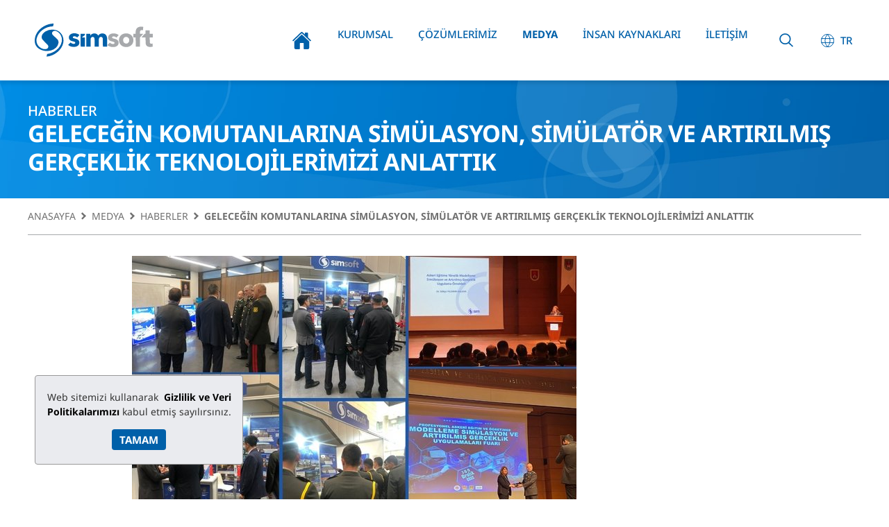

--- FILE ---
content_type: text/html; charset=utf-8
request_url: https://simsoft.com.tr/tr/medya/haberler/gelecegin-komutanlarina-simulasyon--simulator-ve-artirilmis-gerceklik-teknolojilerimizi-anlattik
body_size: 73990
content:



<!DOCTYPE html>

<html  lang="tr">
<head>


    <meta charset="utf-8" />
    <meta name="viewport" content="width=device-width, initial-scale=1.0" />
    <title>Geleceğin Komutanlarına Sim&#252;lasyon, Sim&#252;lat&#246;r ve Artırılmış Ger&#231;eklik Teknolojilerimizi Anlattık | Simsoft</title>
    <meta name="author" content="artarda.com" />
        <script>

            function botCheck() {
                var botPattern = "(googlebot\/|Googlebot-Mobile|Googlebot-Image|Google favicon|Mediapartners-Google|bingbot|slurp|java|wget|curl|Commons-HttpClient|Python-urllib|libwww|httpunit|nutch|phpcrawl|msnbot|jyxobot|FAST-WebCrawler|FAST Enterprise Crawler|biglotron|teoma|convera|seekbot|gigablast|exabot|ngbot|ia_archiver|GingerCrawler|webmon |httrack|webcrawler|grub.org|UsineNouvelleCrawler|antibot|netresearchserver|speedy|fluffy|bibnum.bnf|findlink|msrbot|panscient|yacybot|AISearchBot|IOI|ips-agent|tagoobot|MJ12bot|dotbot|woriobot|yanga|buzzbot|mlbot|yandexbot|purebot|Linguee Bot|Voyager|CyberPatrol|voilabot|baiduspider|citeseerxbot|spbot|twengabot|postrank|turnitinbot|scribdbot|page2rss|sitebot|linkdex|Adidxbot|blekkobot|ezooms|dotbot|Mail.RU_Bot|discobot|heritrix|findthatfile|europarchive.org|NerdByNature.Bot|sistrix crawler|ahrefsbot|Aboundex|domaincrawler|wbsearchbot|summify|ccbot|edisterbot|seznambot|ec2linkfinder|gslfbot|aihitbot|intelium_bot|facebookexternalhit|yeti|RetrevoPageAnalyzer|lb-spider|sogou|lssbot|careerbot|wotbox|wocbot|ichiro|DuckDuckBot|lssrocketcrawler|drupact|webcompanycrawler|acoonbot|openindexspider|gnam gnam spider|web-archive-net.com.bot|backlinkcrawler|coccoc|integromedb|content crawler spider|toplistbot|seokicks-robot|it2media-domain-crawler|ip-web-crawler.com|siteexplorer.info|elisabot|proximic|changedetection|blexbot|arabot|WeSEE:Search|niki-bot|CrystalSemanticsBot|rogerbot|360Spider|psbot|InterfaxScanBot|Lipperhey SEO Service|CC Metadata Scaper|g00g1e.net|GrapeshotCrawler|urlappendbot|brainobot|fr-crawler|binlar|SimpleCrawler|Livelapbot|Twitterbot|cXensebot|smtbot|bnf.fr_bot|A6-Indexer|ADmantX|Facebot|Twitterbot|OrangeBot|memorybot|AdvBot|MegaIndex|SemanticScholarBot|ltx71|nerdybot|xovibot|BUbiNG|Qwantify|archive.org_bot|Applebot|TweetmemeBot|crawler4j|findxbot|SemrushBot|yoozBot|lipperhey|y!j-asr|Domain Re-Animator Bot|AddThis)";
                var re = new RegExp(botPattern, 'i');
                var userAgent = navigator.userAgent;
                if (re.test(userAgent)) {
                    return true;
                } else {
                    return false;
                }
            }

            if (botCheck() == false) {
                var browserLang = window.navigator.userLanguage || window.navigator.language;
                browserLang = (browserLang && (browserLang != "tr-TR" && browserLang != "tr")) ? "en" : "tr";
                var newLangPref = location.href.lastIndexOf("lang=tr") == location.href.length - 7 ? "tr" : (location.href.lastIndexOf("lang=en") == location.href.length - 7 ? "en" : "");

                function setCookie(cname, cvalue, exdays) {
                    var d = new Date();
                    d.setTime(d.getTime() + (exdays * 24 * 60 * 60 * 1000));
                    var expires = "expires=" + d.toUTCString();
                    document.cookie = cname + "=" + cvalue + ";" + expires + ";path=/";
                }

                if (newLangPref) {

                    if (newLangPref == "tr") {

                        setCookie("preferredLanguage", "tr");

                    } else if (newLangPref == "en") {

                        setCookie("preferredLanguage", "en");

                    }

                    document.location.href = "/" + newLangPref;

                }

                var decodedUri = decodeURIComponent(document.cookie);

                var preferredLanguage = decodedUri.indexOf("preferredLanguage=tr") >= 0 ? "tr" : (decodedUri.indexOf("preferredLanguage=en") >= 0 ? "en" : "");

                var currentLanguage = location.pathname.lastIndexOf("/tr") == location.pathname.length - 3 ? "tr" : (location.pathname.lastIndexOf("/en") == location.pathname.length - 3 ? "en" : "")

                if (preferredLanguage && ((currentLanguage && currentLanguage != preferredLanguage) || !location.pathname || location.pathname == "/")) { location.pathname = "/" + preferredLanguage; }

                else if (!preferredLanguage && currentLanguage != browserLang && ((!location.pathname && location.pathname != "/") || (browserLang != "tr" && (!location.pathname || location.pathname == "/")))) { location.pathname = "/" + browserLang; }

            }
        </script>

    <link rel="preload" href="/sites/default/css/fonts/NotoSans-Light.woff2" as="font" type="font/woff2" crossorigin>
    <link rel="preload" href="/sites/default/css/fonts/NotoSans-Medium.woff2" as="font" type="font/woff2" crossorigin>
    <link rel="preload" href="/sites/default/css/fonts/NotoSans-Bold.woff2" as="font" type="font/woff2" crossorigin>
    <link rel="preload" href="/sites/default/css/fonts/NotoSans-Black.woff2" as="font" type="font/woff2" crossorigin>
    <link rel="preload" href="/sites/default/css/fonts/NotoSans-Book.woff2" as="font" type="font/woff2" crossorigin>





        <link rel="canonical" href="https://simsoft.com.tr/tr/medya/haberler/gelecegin-komutanlarina-simulasyon--simulator-ve-artirilmis-gerceklik-teknolojilerimizi-anlattik" />
    
    <!--BreadCrumb Json-->

    <script type="application/ld+json">

        {
        "@context": "https://schema.org/",
        "@type": "BreadcrumbList",
        "itemListElement": [
                    { "@type": "ListItem", "position": 1, "name": "Anasayfa", "item": "https://simsoft.com.tr/tr" } ,
                    { "@type": "ListItem", "position": 2, "name": "Medya", "item": "https://simsoft.com.tr/tr/medya" } ,
                    { "@type": "ListItem", "position": 3, "name": "Haberler", "item": "https://simsoft.com.tr/tr/medya/haberler" } ,
                    { "@type": "ListItem", "position": 4, "name": "Geleceğin Komutanlarına Sim&#252;lasyon, Sim&#252;lat&#246;r ve Artırılmış Ger&#231;eklik Teknolojilerimizi Anlattık", "item": "https://simsoft.com.tr/tr/medya/haberler/gelecegin-komutanlarina-simulasyon--simulator-ve-artirilmis-gerceklik-teknolojilerimizi-anlattik" } 

            ]
        }
    </script>

    <!--BreadCrumb Json-->

    <link rel="icon" href="/Files/assets/icon.png">
    <style type="text/css">
        html { overflow-y: scroll !important; height: 100%; overflow-x: hidden !important }

        #dc_site { background: #ffffff }

        @font-face { font-family: 'NotoSans'; src: url('/sites/default/css/fonts/NotoSans-Light.woff2') format('woff2'), url('/sites/default/css/fonts/NotoSans-Light.woff') format('woff'); font-weight: 300; font-style: normal; font-display: swap; }

        @font-face { font-family: 'NotoSans'; src: url('/sites/default/css/fonts/NotoSans-Medium.woff2') format('woff2'), url('/sites/default/css/fonts/NotoSans-Medium.woff') format('woff'); font-weight: 500; font-style: normal; font-display: swap; }

        @font-face { font-family: 'NotoSans'; src: url('/sites/default/css/fonts/NotoSans-Black.woff2') format('woff2'), url('/sites/default/css/fonts/NotoSans-Black.woff') format('woff'); font-weight: 900; font-style: normal; font-display: swap; }

        @font-face { font-family: 'NotoSans'; src: url('/sites/default/css/fonts/NotoSans-Bold.woff2') format('woff2'), url('/sites/default/css/fonts/NotoSans-Bold.woff') format('woff'); font-weight: bold; font-style: normal; font-display: swap; }

        @font-face { font-family: 'NotoSans'; src: url('/sites/default/css/fonts/NotoSans-Book.woff2') format('woff2'), url('/sites/default/css/fonts/NotoSans-Book.woff') format('woff'); font-weight: normal; font-style: normal; font-display: swap; }
    </style>

    <style type="text/css">
        body { visibility: hidden }

            body.page-ready { visibility: visible }
    </style>


        <script type="text/javascript">

            var makID = 42892;

            window.esnOnPageReady = [];

            if (!window.jqueryID) window.jqueryID = function (id) {

                return id.replace(/(:|\.|\[|\]|,)/g, "\\$1");
            }

        </script>



    <noscript>
        <style type="text/css">
            body.published { visibility: visible }

            .page-is-loading { display: none }

            .footer.stick-to-bottom { visibility: visible }
        </style>
    </noscript>
    <!-- Meta Pixel Code -->

    <script>

    !function(f,b,e,v,n,t,s)

    {if(f.fbq)return;n=f.fbq=function(){n.callMethod?

    n.callMethod.apply(n,arguments):n.queue.push(arguments)};

    if(!f._fbq)f._fbq=n;n.push=n;n.loaded=!0;n.version='2.0';

    n.queue=[];t=b.createElement(e);t.async=!0;

    t.src=v;s=b.getElementsByTagName(e)[0];

    s.parentNode.insertBefore(t,s)}(window, document,'script',

    'https://connect.facebook.net/en_US/fbevents.js');

    fbq('init', '3311545925825591');

    fbq('track', 'PageView');

    </script>

    <noscript><img height="1" width="1" style="display:none"

    src=https://www.facebook.com/tr?id=3311545925825591&ev=PageView&noscript=1

    /></noscript>

    <!-- End Meta Pixel Code -->
</head>


<!-- Google tag (gtag.js) -->
<script async src=https://www.googletagmanager.com/gtag/js?id=UA-121354143-3></script>
<script>
window.dataLayer = window.dataLayer || [];
function gtag(){dataLayer.push(arguments);}
gtag('js', new Date());

 gtag('config', 'UA-121354143-3');
</script>
<body class="DefaultPage published">


    


<div id="dc_site" class="zc">

    
<div id="zone-17"    class="zone site-wrapper fw"  >
<div id="zone-18"    class="zone header fw"  >
<div id="zone-123"    class="zone main-bar fwc"  >
<div id="zone-124"    class="zone logo"  >
<div id="zone-142" class="zone part-container" >


<div id="part-143" class="part esnbox ImageBox" partid="143">


    <div class="part_content">

        

        <img src="/files/assets/logo.svg" loading="lazy" alt="Simsoft" />


    </div>

        <a class="boxlink"  href="/tr" title="Simsoft"></a>

</div>

</div></div>
<div id="zone-125"    class="zone main-nav"  >
<div id="zone-165" class="zone part-container main-menu" >
        <div id="part-166" class="part esn-menu esnmenu PagesMenu" > 
        <ul class="lvl0 lvl">
                <li class=" home-icon">                    
                    <a href="/tr" >Anasayfa</a>                                    </li>
                <li class=" has-children ">                    
                    <a href="/tr/kurumsal/hakkimizda" >Kurumsal</a>                    
        <ul class="lvl1 lvl">
                <li class=" about-page">                    
                    <a href="/tr/kurumsal/hakkimizda" >Hakkımızda</a>                                    </li>
                <li class=" about-page">                    
                    <a href="/tr/kurumsal/misyon---vizyon" >Misyon - Vizyon</a>                                    </li>
                <li class=" about-page">                    
                    <a href="/tr/kurumsal/tarihcemiz" >Tarih&#231;emiz</a>                                    </li>
                <li class=" has-children nolink showsub">                    
                    <a href="#" >Politikalarımız</a>                    
        <ul class="lvl2 lvl">
                <li class=" about-page">                    
                    <a href="/tr/kurumsal/politikalarimiz/kalite-yonetim-sistemi" >Kalite Y&#246;netim Sistemi</a>                                    </li>
                <li class=" about-page">                    
                    <a href="/tr/kurumsal/politikalarimiz/bilgi-guvenligi-yonetim-sistemi" >Bilgi G&#252;venliği Y&#246;netim Sistemi</a>                                    </li>
                <li class=" about-page">                    
                    <a href="/tr/kurumsal/politikalarimiz/kvkk" >KVKK</a>                                    </li>

        </ul>

<script type="text/javascript">
    window.esnOnPageReady.push(function () {
        $("#part-166 li.active").each(function () {
            $(this).parents("li").addClass("active");
            $(this).parents("li").addClass("parent-active");
        });

        $("#part-166 .lvl0 li.nolink > a").each(function () {
            $(this).attr("href","#");
        });

        $("#part-166 ul").each(function () {
            if($(this).find("li").length > 0) {}
            else {$(this).remove();}
        });
    });
</script>                </li>
                <li class=" about-page">                    
                    <a href="/tr/kurumsal/odullerimiz" >&#214;d&#252;llerimiz</a>                                    </li>
                <li class=" about-page">                    
                    <a href="/tr/kurumsal/grup-sirketlerimiz" >Grup Şirketlerimiz</a>                                    </li>
                <li class=" references-page">                    
                    <a href="/tr/kurumsal/referanslar" >Referanslar</a>                                    </li>
                <li class=" about-page">                    
                    <a href="/tr/kurumsal/kurumsal-kimlik" >Kurumsal Kimlik</a>                                    </li>
                <li class=" about-page">                    
                    <a href="/tr/kurumsal/sirket-bilgileri" >Şirket Bilgileri</a>                                    </li>

        </ul>

<script type="text/javascript">
    window.esnOnPageReady.push(function () {
        $("#part-166 li.active").each(function () {
            $(this).parents("li").addClass("active");
            $(this).parents("li").addClass("parent-active");
        });

        $("#part-166 .lvl0 li.nolink > a").each(function () {
            $(this).attr("href","#");
        });

        $("#part-166 ul").each(function () {
            if($(this).find("li").length > 0) {}
            else {$(this).remove();}
        });
    });
</script>                </li>
                <li class=" solutions-page with-extra-menu has-children">                    
                    <a href="/tr/cozumlerimiz" >&#199;&#246;z&#252;mlerimiz</a>                                            <div class="extra-menu">
                                 <ul class="lvl2 lvl">

                                        <li class="">  
                                            <div class="image-wrapper">
                                                <img class="extra-menu-item-image " data-src="/files/tr/cozumlerimiz/simulator-sistemleri/_resized/simulator_systemsw240h300cq70.jpg" />
                                            </div>
                                            <a href="/tr/cozumlerimiz/simulator-sistemleri" class="title-link">Sim&#252;lat&#246;r Sistemleri</a>                                             
                                        </li>
                                        <li class="">  
                                            <div class="image-wrapper">
                                                <img class="extra-menu-item-image " data-src="/files/tr/cozumlerimiz/savunma-havacilik-ve-uzay/_resized/savunma-ve-havacilikw240h300cq70.jpg" />
                                            </div>
                                            <a href="/tr/cozumlerimiz/savunma--havacilik-ve-uzay" class="title-link">Savunma, Havacılık ve Uzay</a>                                             
                                        </li>
                                        <li class="">  
                                            <div class="image-wrapper">
                                                <img class="extra-menu-item-image " data-src="/files/tr/cozumlerimiz/gorsel-sistemler/_resized/gorsel-sistemlerw240h300cq70.jpg" />
                                            </div>
                                            <a href="/tr/cozumlerimiz/gorsel-sistemler" class="title-link">G&#246;rsel Sistemler</a>                                             
                                        </li>
                                        <li class="">  
                                            <div class="image-wrapper">
                                                <img class="extra-menu-item-image " data-src="/files/tr/cozumlerimiz/oyun-ve-simulasyon/_resized/oyun-ve-simulasyonw240h300cq70.jpg" />
                                            </div>
                                            <a href="/tr/cozumlerimiz/oyun-ve-simulasyon" class="title-link">Oyun ve Sim&#252;lasyon</a>                                             
                                        </li>

                                 </ul>
                        </div>
                </li>
                <li class=" has-children nolink">                    
                    <a href="/tr/medya/haberler" >Medya</a>                    
        <ul class="lvl1 lvl">
                <li class=" about-page">                    
                    <a href="/tr/medya/urun-tanitim-brosurleri" >&#220;r&#252;n Tanıtım Broş&#252;rleri</a>                                    </li>
                <li class="  has-children">                    
                    <a href="/tr/medya/haberler" >Haberler</a>                    
        <ul class="lvl2 lvl">
                <li class=" ">                    
                    <a href="/tr/medya/haberler/simsoft--edex-2025-te-yeni-nesil-simulasyon-ve-egitim-teknolojilerini-sergiledi" >Simsoft, EDEX 2025’te Yeni Nesil Sim&#252;lasyon ve Eğitim Teknolojilerini Sergiledi</a>                                    </li>
                <li class=" ">                    
                    <a href="/tr/medya/haberler/-ikinci-yuzyilda-oyun-paneli--dijital-gelecege-isik-tuttu" >“İkinci Y&#252;zyılda Oyun Paneli” Dijital Geleceğe Işık Tuttu</a>                                    </li>
                <li class=" ">                    
                    <a href="/tr/medya/haberler/next-sosyal-platformundayiz-" >Next Sosyal Platformundayız!</a>                                    </li>
                <li class=" ">                    
                    <a href="/tr/medya/haberler/simsoft-idef-2025-te--yerli-teknolojiyle-guclu-bir-gelecege" >Simsoft IDEF 2025’te: Yerli Teknolojiyle G&#252;&#231;l&#252; Bir Geleceğe</a>                                    </li>
                <li class=" ">                    
                    <a href="/tr/medya/haberler/buyuk-bir-memnuniyetle-duyuruyoruz-" >B&#252;y&#252;k Bir Memnuniyetle Duyuruyoruz </a>                                    </li>
                <li class=" ">                    
                    <a href="/tr/medya/haberler/turkiye-nin-en-buyuk-500-bilisim-sirketi-arasinda-yerimizi-aldik" >T&#252;rkiye&#39;nin En B&#252;y&#252;k 500 Bilişim Şirketi Arasında Yerimizi Aldık</a>                                    </li>
                <li class=" ">                    
                    <a href="/tr/medya/haberler/ssb-kara-araclari-daire-baskanligi-ni-simmer-yeni-nesil-simulasyon-gelistirme--egitim-ve-test-merkezimizde-agirladik" >SSB Kara Ara&#231;ları Daire Başkanlığı&#39;nı SİMMER Yeni Nesil Sim&#252;lasyon Geliştirme, Eğitim ve Test Merkezimizde Ağırladık</a>                                    </li>
                <li class=" ">                    
                    <a href="/tr/medya/haberler/tubitak-bilgem-personellerini-simmer-yeni-nesil-simulasyon-gelistirme--egitim-ve-test-merkezimizde-misafir-ettik" >T&#220;BİTAK BİLGEM Personellerini SİMMER Yeni Nesil Sim&#252;lasyon Geliştirme, Eğitim ve Test Merkezimizde Misafir Ettik</a>                                    </li>
                <li class=" ">                    
                    <a href="/tr/medya/haberler/ssb-uluslararasi-isbirligi-dairesi-personellerinden-simmer-tesisimize-ziyaret" >SSB Uluslararası İşbirliği Dairesi Personellerinden SİMMER Tesisimize Ziyaret</a>                                    </li>
                <li class=" ">                    
                    <a href="/tr/medya/haberler/ssb-mebs-daire-baskani-sn--metin-narter-ile-modelleme-ve-simulasyon-sistem-projeleri-mudurlugu-nun-simmer-merkezimize-ziyareti" >SSB MEBS Daire Başkanı Sn. Metin Narter ile Modelleme ve Sim&#252;lasyon Sistem Projeleri M&#252;d&#252;rl&#252;ğ&#252;’n&#252;n SİMMER Merkezimize Ziyareti</a>                                    </li>
                <li class=" ">                    
                    <a href="/tr/medya/haberler/cumhurbaskanimiz-sayin-recep-tayyip-erdogan-efes-2024-tatbikati-nda-standimizi-ziyaret-ederek-bizleri-onurlandirdi" >Cumhurbaşkanımız Sayın Recep Tayyip Erdoğan EFES 2024 Tatbikatı&#39;nda Standımızı Ziyaret Ederek Bizleri Onurlandırdı</a>                                    </li>
                <li class=" ">                    
                    <a href="/tr/medya/haberler/genc-muhendisler-turkiye-nin-guvenli-gelecegini-kodluyor" >Gen&#231; M&#252;hendisler T&#252;rkiye&#39;nin G&#252;venli Geleceğini Kodluyor</a>                                    </li>
                <li class=" ">                    
                    <a href="/tr/medya/haberler/simmer---yeni-nesil-simulator-uretim--egitim-ve-test-merkezimizde-ktu-lu-gencleri-agirladik" >SİMMER - Yeni Nesil Sim&#252;lat&#246;r &#220;retim, Eğitim ve Test Merkezimizde KT&#220;&#39;l&#252; Gen&#231;leri Ağırladık</a>                                    </li>
                <li class=" ">                    
                    <a href="/tr/medya/haberler/simmer-tesisimizin-acilis-toreni" >SİMMER Tesisimizin A&#231;ılış T&#246;reni</a>                                    </li>
                <li class=" ">                    
                    <a href="/tr/medya/haberler/tssk-8--proje-pazari-ve-is-birligi-zirvesi-ndeydik" >TSSK 8. Proje Pazarı ve İş Birliği Zirvesi&#39;ndeydik</a>                                    </li>
                <li class=" ">                    
                    <a href="/tr/medya/haberler/dimdex-2024-u-basariyla-tamamladik" >DIMDEX 2024&#39;&#252; Başarıyla Tamamladık</a>                                    </li>
                <li class=" ">                    
                    <a href="/tr/medya/haberler/kurulusumuzun-18--yil-donumunu-kutlamanin-sevincini-ve-gururunu-yasiyoruz-" >Kuruluşumuzun 18. Yıl D&#246;n&#252;m&#252;n&#252; Kutlamanın Sevincini ve Gururunu Yaşıyoruz!</a>                                    </li>
                <li class=" ">                    
                    <a href="/tr/medya/haberler/ankara-sanayi-odasi-60--kurulus-yili-odulleri--uluslararasi-proje--odulu-simsoft-un-oldu" >Ankara Sanayi Odası 60. Kuruluş Yılı &#214;d&#252;lleri &quot;Uluslararası Proje&quot; &#214;d&#252;l&#252; Simsoft&#39;un Oldu</a>                                    </li>
                <li class=" ">                    
                    <a href="/tr/medya/haberler/world-defense-show-2024-fuari-basliyor" >World Defense Show 2024 Fuarı Başlıyor</a>                                    </li>
                <li class=" ">                    
                    <a href="/tr/medya/haberler/5--kobi-bilisim-zirvesi-ne-katilim-sagladik" >5. KOBİ Bilişim Zirvesi’ne Katılım Sağladık</a>                                    </li>
                <li class=" ">                    
                    <a href="/tr/medya/haberler/13--kariyer-gelisim-gunlerindeyiz" >13. Kariyer Gelişim G&#252;nlerindeyiz</a>                                    </li>
                <li class=" ">                    
                    <a href="/tr/medya/haberler/simsoft-un-17--kurulus-yil-donumu" >Simsoft’un 17. Kuruluş Yıl D&#246;n&#252;m&#252;</a>                                    </li>
                <li class=" ">                    
                    <a href="/tr/medya/haberler/gecmis-olsun-turkiye" >Ge&#231;miş Olsun T&#252;rkiye</a>                                    </li>
                <li class=" ">                    
                    <a href="/tr/medya/haberler/ileri-teknoloji-urunlerimiz-ile-idef-23-teydik" >İleri Teknoloji &#220;r&#252;nlerimiz ile IDEF’23&#39;teydik</a>                                    </li>
                <li class=" ">                    
                    <a href="/tr/medya/haberler/idex-ve-navdex-fuarlarini-ziyaret-ettik" >IDEX ve NAVDEX Fuarlarını Ziyaret Ettik</a>                                    </li>
                <li class=" ">                    
                    <a href="/tr/medya/haberler/sasad-yeni-ofis-ziyaretimiz" >SASAD Yeni Ofis Ziyaretimiz</a>                                    </li>
                <li class=" ">                    
                    <a href="/tr/medya/haberler/saglik--mutluluk-ve-nese-dolu-bir-yil-dileriz" >Sağlık, Mutluluk ve Neşe Dolu Bir Yıl Dileriz</a>                                    </li>
                <li class="active ">                    
                    <a href="/tr/medya/haberler/gelecegin-komutanlarina-simulasyon--simulator-ve-artirilmis-gerceklik-teknolojilerimizi-anlattik" >Geleceğin Komutanlarına Sim&#252;lasyon, Sim&#252;lat&#246;r ve Artırılmış Ger&#231;eklik Teknolojilerimizi Anlattık</a>                                    </li>
                <li class=" ">                    
                    <a href="/tr/medya/haberler/ihracatini-en-hizli-artiran-kadin-girisimci-sirketi-odulu-simsoft-un" >İhracatını En Hızlı Artıran Kadın Girişimci Şirketi &#214;d&#252;l&#252; Simsoft‘un</a>                                    </li>
                <li class=" ">                    
                    <a href="/tr/medya/haberler/ideas-2022-icin-pakistan-karaci--deydik" >IDEAS 2022 İ&#231;in Pakistan Kara&#231;i ’deydik</a>                                    </li>
                <li class=" ">                    
                    <a href="/tr/medya/haberler/saha-expo-2022-de-standimiza-ilgi-buyuktu" >SAHA EXPO 2022’de Standımıza İlgi B&#252;y&#252;kt&#252;</a>                                    </li>
                <li class=" ">                    
                    <a href="/tr/medya/haberler/-icdda-2022---5--savunma-ve-havacilikta-endustriyel-isbirligi-gunleri-ni-yogun-gecen-programlar-sonunda-tamamladik" > ICDDA 2022 - 5. Savunma ve Havacılıkta End&#252;striyel İşbirliği G&#252;nleri’ni Yoğun Ge&#231;en Programlar Sonunda Tamamladık</a>                                    </li>
                <li class=" ">                    
                    <a href="/tr/medya/haberler/icdda-fuari-nda-yerimizi-aldik" >ICDDA Fuarı&#39;nda Yerimizi Aldık</a>                                    </li>
                <li class=" ">                    
                    <a href="/tr/medya/haberler/simsoft-efes-tatbikati-sergi-alaninda" >Simsoft EFES Tatbikatı Sergi Alanında</a>                                    </li>
                <li class=" ">                    
                    <a href="/tr/medya/haberler/simsoft-un-16--kurulus-yil-donumunu-yeni-tesisimiz-olan-simmer-de-kutladik-" >Simsoft&#39;un 16. Kuruluş Yıl D&#246;n&#252;m&#252;n&#252; Yeni Tesisimiz olan SİMMER’de Kutladık!</a>                                    </li>
                <li class=" ">                    
                    <a href="/tr/medya/haberler/down-sendromlu-gencler-kaptan-koskune-cikti-" >Down Sendromlu Gen&#231;ler Kaptan K&#246;şk&#252;ne &#199;ıktı!</a>                                    </li>
                <li class=" ">                    
                    <a href="/tr/medya/haberler/sakarya-uygulamali-bilimler-universitesi-denizcilik-meslek-yuksekokulu-na-simsoft-kopruustu-kurulumu-tamamlandi" >Sakarya Uygulamalı Bilimler &#220;niversitesi Denizcilik Meslek Y&#252;ksekokulu&#39;na Simsoft K&#246;pr&#252;&#252;st&#252; Kurulumu Tamamlandı</a>                                    </li>
                <li class=" ">                    
                    <a href="/tr/medya/haberler/dimdex-ve-dsa-fuarindayiz" >DIMDEX ve DSA Fuarındayız</a>                                    </li>
                <li class=" ">                    
                    <a href="/tr/medya/haberler/-simsoft-16-yasinda-" > Simsoft 16 Yaşında!</a>                                    </li>
                <li class=" ">                    
                    <a href="/tr/medya/haberler/tubitak-teydeb-1501-sanayi-ar-ge-projeleri-destekleme-programi-kapsaminda-iki-projemiz-onaylandi" >T&#220;BİTAK TEYDEB 1501 Sanayi AR-GE Projeleri Destekleme Programı kapsamında iki projemiz onaylandı</a>                                    </li>
                <li class=" ">                    
                    <a href="/tr/medya/haberler/-simsoft-yeniden-hizmet-ihracatcilari-birligi--hib--ihracat-sampiyonlari-listesinde-" > Simsoft yeniden Hizmet İhracat&#231;ıları Birliği (HİB) İhracat Şampiyonları listesinde!</a>                                    </li>
                <li class=" ">                    
                    <a href="/tr/medya/haberler/simsoft-yeni-yil-etkinligi-2022" >Simsoft Yeni Yıl Etkinliği 2022</a>                                    </li>
                <li class=" ">                    
                    <a href="/tr/medya/haberler/saha-expo-2021" >Saha EXPO 2021</a>                                    </li>
                <li class=" ">                    
                    <a href="/tr/medya/haberler/-ey-turkiye-girisimci-kadin-liderler-programi-nin-2021-sinifi-belli-oldu" > EY T&#252;rkiye Girişimci Kadın Liderler Programı’nın 2021 sınıfı belli oldu</a>                                    </li>
                <li class=" ">                    
                    <a href="/tr/medya/haberler/-simsoft-15--yasini-kutladi" > Simsoft 15. Yaşını Kutladı</a>                                    </li>
                <li class=" ">                    
                    <a href="/tr/medya/haberler/-simsoft-urunleri-dmo-tekno-katalogunda" > Simsoft &#220;r&#252;nleri DMO Tekno Kataloğunda</a>                                    </li>
                <li class=" ">                    
                    <a href="/tr/medya/haberler/-simsoft-tusiad-digital-ikiz-projesi" > Simsoft T&#220;SİAD Digital İkiz Projesi</a>                                    </li>
                <li class=" ">                    
                    <a href="/tr/medya/haberler/-simsoft-15-yasinda-" > Simsoft 15 Yaşında!</a>                                    </li>
                <li class=" ">                    
                    <a href="/tr/medya/haberler/-simsoft-hacettepe-teknokent-subesi-acildi" > Simsoft Hacettepe Teknokent Şubesi A&#231;ıldı</a>                                    </li>
                <li class=" ">                    
                    <a href="/tr/medya/haberler/simsoft--bir-kez-daha-deloitte-technology-fast-500-emea-listesinde-" >Simsoft, Bir Kez Daha Deloitte Technology Fast 500 EMEA Listesinde!</a>                                    </li>
                <li class=" ">                    
                    <a href="/tr/medya/haberler/-limatek-sistem-ve-simsoft-guclerini-birlestirdi-" > Limatek Sistem ve Simsoft G&#252;&#231;lerini Birleştirdi!</a>                                    </li>
                <li class=" ">                    
                    <a href="/tr/medya/haberler/gda-2019" >GDA 2019</a>                                    </li>
                <li class=" ">                    
                    <a href="/tr/medya/haberler/ciddi-oyun-konferansi" >Ciddi Oyun Konferansı</a>                                    </li>
                <li class=" ">                    
                    <a href="/tr/medya/haberler/-kopruustu-simulatorune-turk-loydu-guvencesi" > K&#246;pr&#252;&#252;st&#252; Sim&#252;lat&#246;r&#252;ne T&#252;rk Loydu G&#252;vencesi</a>                                    </li>
                <li class=" ">                    
                    <a href="/tr/medya/haberler/idef-2019" >IDEF 2019</a>                                    </li>
                <li class=" ">                    
                    <a href="/tr/medya/haberler/banglades-askeri-heyeti-ziyareti" >Bangladeş Askeri Heyeti Ziyareti</a>                                    </li>
                <li class=" ">                    
                    <a href="/tr/medya/haberler/indo-defence-expo---forum" >INDO Defence Expo &amp; Forum</a>                                    </li>
                <li class=" ">                    
                    <a href="/tr/medya/haberler/-icdda-2018" > ICDDA 2018</a>                                    </li>
                <li class=" ">                    
                    <a href="/tr/medya/haberler/adex-2018" >ADEX 2018</a>                                    </li>
                <li class=" ">                    
                    <a href="/tr/medya/haberler/-galaksim--3d-uzay-simulatoru-teknofest-istanbul-da-sergilendi-" > GALAKSİM- 3D Uzay Sim&#252;lat&#246;r&#252; Teknofest İstanbul&#39;da Sergilendi.</a>                                    </li>
                <li class=" ">                    
                    <a href="/tr/medya/haberler/-kadex-2018" > KADEX 2018</a>                                    </li>
                <li class=" ">                    
                    <a href="/tr/medya/haberler/dsa-2018" >DSA 2018</a>                                    </li>
                <li class=" ">                    
                    <a href="/tr/medya/haberler/-simsoft-12--kurulus-yil-donumu" > Simsoft 12. Kuruluş Yıl D&#246;n&#252;m&#252;</a>                                    </li>
                <li class=" ">                    
                    <a href="/tr/medya/haberler/defence-turkey--veysi-isler-roportaji" >Defence Turkey- Veysi İşler R&#246;portajı</a>                                    </li>
                <li class=" ">                    
                    <a href="/tr/medya/haberler/-simsoft--iso-27001-2013-bilgi-guvenligi-yonetimi-sistemi-sertifikasini-almaya-hak-kazandi-" > Simsoft, ISO 27001:2013 Bilgi G&#252;venliği Y&#246;netimi Sistemi Sertifikasını Almaya Hak Kazandı.</a>                                    </li>
                <li class=" ">                    
                    <a href="/tr/medya/haberler/-simsoft---sinifta--oyunuyla-kristal-piksel-de--en-iyi-ciddi-oyun--odulunu-kazandi-" > Simsoft, &quot;Sınıfta&quot; oyunuyla Kristal Piksel&#39;de “En İyi Ciddi Oyun” &#246;d&#252;l&#252;n&#252; kazandı.</a>                                    </li>
                <li class=" ">                    
                    <a href="/tr/medya/haberler/gda-2017" >GDA 2017</a>                                    </li>
                <li class=" ">                    
                    <a href="/tr/medya/haberler/-simsoft--mystartup-oyunuyla-i-itsec-2017-de--serious-games-challenge--birincisi-oldu-" > Simsoft, MyStartup oyunuyla I/ITSEC 2017’de “Serious Games Challenge” birincisi oldu!</a>                                    </li>
                <li class=" ">                    
                    <a href="/tr/medya/haberler/-simsoft--mystartup-oyunuyla-i-itsec-2017-de--serious-games-challenge--finalisti-" > Simsoft, MyStartup oyunuyla I/ITSEC 2017’de “Serious Games Challenge” finalisti!</a>                                    </li>
                <li class=" ">                    
                    <a href="/tr/medya/haberler/yildiz-yetenekler-programi" >Yıldız Yetenekler Programı</a>                                    </li>
                <li class=" ">                    
                    <a href="/tr/medya/haberler/simsoft--asian-military-review-dergisi-nde" >Simsoft, Asian Military Review Dergisi&#39;nde</a>                                    </li>
                <li class=" ">                    
                    <a href="/tr/medya/haberler/-usmos-konferansi-2017" > USMOS Konferansı 2017</a>                                    </li>
                <li class=" ">                    
                    <a href="/tr/medya/haberler/-defense---security-2017" > Defense &amp; Security 2017</a>                                    </li>
                <li class=" ">                    
                    <a href="/tr/medya/haberler/yildiz-teknik-universitesi--yaem--37--ulusal-kongresi-nde-simulasyon-teknolojilerinin-gelisimi-egitimi-verdik" >Yıldız Teknik &#220;niversitesi (YAEM) 37. Ulusal Kongresi’nde Sim&#252;lasyon Teknolojilerinin Gelişimi Eğitimi Verdik</a>                                    </li>
                <li class=" ">                    
                    <a href="/tr/medya/haberler/simsoft--cmmi-dev-v1-3-kapsaminda-olgunluk-seviyesi-3-olarak-tekrar-degerlendirilmistir" >Simsoft, CMMI Dev v1.3 Kapsamında Olgunluk Seviyesi 3 Olarak Tekrar Değerlendirilmiştir.</a>                                    </li>
                <li class=" ">                    
                    <a href="/tr/medya/haberler/-simsoft-ile-banglades-silahli-kuvvetleri-arasinda-iki-yeni-sozlesme-imzalandi" > Simsoft ile Bangladeş Silahlı Kuvvetleri Arasında İki Yeni S&#246;zleşme İmzalandı</a>                                    </li>
                <li class=" ">                    
                    <a href="/tr/medya/haberler/-aselsan-dan-simsoft-a-yazilim-tasarim-basari-odulu" > Aselsan&#39;dan Simsoft&#39;a Yazılım Tasarım Başarı &#214;d&#252;l&#252;</a>                                    </li>
                <li class=" ">                    
                    <a href="/tr/medya/haberler/-simsoft-un-11--kurulus-yildonumu-etkinligi" > Simsoft&#39;un 11. Kuruluş Yıld&#246;n&#252;m&#252; Etkinliği</a>                                    </li>
                <li class=" ">                    
                    <a href="/tr/medya/haberler/-simsoft--idef-2017-de" > Simsoft, IDEF 2017’de</a>                                    </li>
                <li class=" ">                    
                    <a href="/tr/medya/haberler/-9-12-mayis-2017-idef-2017--de-gorusmek-uzere" > 9-12 Mayıs 2017 İDEF 2017 &#39;de G&#246;r&#252;şmek &#220;zere</a>                                    </li>
                <li class=" ">                    
                    <a href="/tr/medya/haberler/-simsoft--atrax-2016-fuari-nda" > Simsoft, ATRAX 2016 Fuarı&#39;nda</a>                                    </li>
                <li class=" ">                    
                    <a href="/tr/medya/haberler/-simsoft--3--kara-sistemleri-semineri-nde" > Simsoft, 3. Kara Sistemleri Semineri&#39;nde</a>                                    </li>
                <li class=" ">                    
                    <a href="/tr/medya/haberler/simsoft--icdda-etkinliginde" >Simsoft, ICDDA etkinliğinde</a>                                    </li>
                <li class=" ">                    
                    <a href="/tr/medya/haberler/-simsoft--adex-2016-fuari-nda" > Simsoft, ADEX 2016 Fuarı&#39;nda</a>                                    </li>
                <li class=" ">                    
                    <a href="/tr/medya/haberler/-simsoft-dan-yeni-bir-simulator-ihracati" > Simsoft&#39;dan Yeni Bir Sim&#252;lat&#246;r İhracatı</a>                                    </li>
                <li class=" ">                    
                    <a href="/tr/medya/haberler/-simsoft-dan-kamuoyuna-duyuru" > Simsoft’dan Kamuoyuna Duyuru</a>                                    </li>
                <li class=" ">                    
                    <a href="/tr/medya/haberler/-simsoft-kadex-2016-fuari-nda" > Simsoft KADEX 2016 Fuarı&#39;nda</a>                                    </li>
                <li class=" ">                    
                    <a href="/tr/medya/haberler/simsoft--yazilim-tasarim-basari-odulu-ne-layik-goruldu-" >Simsoft, Yazılım Tasarım Başarı &#214;d&#252;l&#252;&#39;ne layık g&#246;r&#252;ld&#252;.</a>                                    </li>
                <li class=" ">                    
                    <a href="/tr/medya/haberler/-simsoft-dsa-2016-fuari-nda" >  Simsoft DSA 2016 Fuarı&#39;nda</a>                                    </li>
                <li class=" ">                    
                    <a href="/tr/medya/haberler/-simsoft-dan-yeni-bir-simulator-ihracati-daha" > Simsoft’dan Yeni Bir Sim&#252;lat&#246;r İhracatı Daha</a>                                    </li>
                <li class=" ">                    
                    <a href="/tr/medya/haberler/-simsoft-abd-de" > Simsoft ABD’de</a>                                    </li>
                <li class=" ">                    
                    <a href="/tr/medya/haberler/-banglades-heyetinin-simsoft-a-ziyareti" > Bangladeş Heyetinin Simsoft’a ziyareti</a>                                    </li>
                <li class=" ">                    
                    <a href="/tr/medya/haberler/-simsoft-idef-15-te" > Simsoft IDEF’15 te</a>                                    </li>
                <li class=" ">                    
                    <a href="/tr/medya/haberler/oyunda-ciddiyiz-" >Oyunda Ciddiyiz!</a>                                    </li>
                <li class=" ">                    
                    <a href="/tr/medya/haberler/-simsoft-simathon-2015-ana-sponsoru" > Simsoft SIMATHON 2015 Ana Sponsoru</a>                                    </li>
                <li class=" ">                    
                    <a href="/tr/medya/haberler/-simsoft--yeni-yila-buyuk-bir-cosku-ve-heyecanla-girdi" > Simsoft, Yeni Yıla B&#252;y&#252;k Bir Coşku ve Heyecanla Girdi</a>                                    </li>
                <li class=" ">                    
                    <a href="/tr/medya/haberler/-simsoft-karayolu-trafik-guvenligi-sempozyumu-ve-sergisi-nde---" > Simsoft Karayolu Trafik G&#252;venliği Sempozyumu ve Sergisi&#39;nde...</a>                                    </li>
                <li class=" ">                    
                    <a href="/tr/medya/haberler/-simsoft-idef-2013-te---" > Simsoft IDEF 2013&#39;te...</a>                                    </li>
                <li class=" ">                    
                    <a href="/tr/medya/haberler/-teknoloji-odulu-simsoft-ta---" > Teknoloji &#214;d&#252;l&#252; Simsoft&#39;ta...</a>                                    </li>
                <li class=" ">                    
                    <a href="/tr/medya/haberler/simsoft-cebit-2012-de---" >Simsoft CEBİT 2012&#39;de...</a>                                    </li>
                <li class=" ">                    
                    <a href="/tr/medya/haberler/-simsoft-ideas-2012-de---" > Simsoft IDEAS 2012&#39;de...</a>                                    </li>
                <li class=" ">                    
                    <a href="/tr/medya/haberler/-simsoft-tuhesfo-da---" > Simsoft T&#220;HESFO&#39;da...</a>                                    </li>
                <li class=" ">                    
                    <a href="/tr/medya/haberler/-cmmi-level-3" > CMMI Level 3</a>                                    </li>

        </ul>

<script type="text/javascript">
    window.esnOnPageReady.push(function () {
        $("#part-166 li.active").each(function () {
            $(this).parents("li").addClass("active");
            $(this).parents("li").addClass("parent-active");
        });

        $("#part-166 .lvl0 li.nolink > a").each(function () {
            $(this).attr("href","#");
        });

        $("#part-166 ul").each(function () {
            if($(this).find("li").length > 0) {}
            else {$(this).remove();}
        });
    });
</script>                </li>
                <li class=" about-page">                    
                    <a href="/tr/medya/video-galeri" >Video Galeri</a>                                    </li>
                <li class="  has-children">                    
                    <a href="/tr/medya/simsoft-teknoloji-sozlugu" >Simsoft Teknoloji S&#246;zl&#252;ğ&#252;</a>                    
        <ul class="lvl2 lvl">
                <li class=" ">                    
                    <a href="/tr/medya/simsoft-teknoloji-sozlugu/-gercek-zamanli-performans-takibi" >#Ger&#231;ek Zamanlı Performans Takibi</a>                                    </li>
                <li class=" ">                    
                    <a href="/tr/medya/simsoft-teknoloji-sozlugu/-model-tabanli-sistem-muhendisligi" >#Model Tabanlı Sistem M&#252;hendisliği</a>                                    </li>
                <li class=" ">                    
                    <a href="/tr/medya/simsoft-teknoloji-sozlugu/-oyun-motoru-optimizasyonu" >#Oyun Motoru Optimizasyonu</a>                                    </li>
                <li class=" ">                    
                    <a href="/tr/medya/simsoft-teknoloji-sozlugu/-buyuk-veri" >#B&#252;y&#252;k Veri</a>                                    </li>
                <li class=" ">                    
                    <a href="/tr/medya/simsoft-teknoloji-sozlugu/-bulut-tabanli-yazilim" >#Bulut Tabanlı Yazılım</a>                                    </li>
                <li class=" ">                    
                    <a href="/tr/medya/simsoft-teknoloji-sozlugu/-otomatik-test--automated-testing-" >#Otomatik Test (Automated Testing)</a>                                    </li>
                <li class=" ">                    
                    <a href="/tr/medya/simsoft-teknoloji-sozlugu/-makine-ogrenimi" >#Makine &#214;ğrenimi</a>                                    </li>
                <li class=" ">                    
                    <a href="/tr/medya/simsoft-teknoloji-sozlugu/-eye-tracking--goz-takibi-" >#Eye Tracking (G&#246;z Takibi)</a>                                    </li>
                <li class=" ">                    
                    <a href="/tr/medya/simsoft-teknoloji-sozlugu/-hla--high-level-architecture-" >#HLA (High Level Architecture)</a>                                    </li>
                <li class=" ">                    
                    <a href="/tr/medya/simsoft-teknoloji-sozlugu/-derin-ogrenme----deep-learning" >#Derin &#214;ğrenme / #Deep Learning</a>                                    </li>
                <li class=" ">                    
                    <a href="/tr/medya/simsoft-teknoloji-sozlugu/-iot" >#IoT</a>                                    </li>
                <li class=" ">                    
                    <a href="/tr/medya/simsoft-teknoloji-sozlugu/-saas" >#SaaS</a>                                    </li>
                <li class=" ">                    
                    <a href="/tr/medya/simsoft-teknoloji-sozlugu/-sanalgerceklik----artirilmisgerceklik" >#SanalGer&#231;eklik / #ArtırılmışGer&#231;eklik</a>                                    </li>
                <li class=" ">                    
                    <a href="/tr/medya/simsoft-teknoloji-sozlugu/-gomuluyazilim" >#G&#246;m&#252;l&#252;Yazılım</a>                                    </li>
                <li class=" ">                    
                    <a href="/tr/medya/simsoft-teknoloji-sozlugu/-ciddioyunlar" >#CiddiOyunlar</a>                                    </li>
                <li class=" ">                    
                    <a href="/tr/medya/simsoft-teknoloji-sozlugu/-endustri4-0" >#End&#252;stri4.0</a>                                    </li>
                <li class=" ">                    
                    <a href="/tr/medya/simsoft-teknoloji-sozlugu/-elektromekanik" >#Elektromekanik</a>                                    </li>
                <li class=" ">                    
                    <a href="/tr/medya/simsoft-teknoloji-sozlugu/-yapayzeka" >#YapayZeka</a>                                    </li>

        </ul>

<script type="text/javascript">
    window.esnOnPageReady.push(function () {
        $("#part-166 li.active").each(function () {
            $(this).parents("li").addClass("active");
            $(this).parents("li").addClass("parent-active");
        });

        $("#part-166 .lvl0 li.nolink > a").each(function () {
            $(this).attr("href","#");
        });

        $("#part-166 ul").each(function () {
            if($(this).find("li").length > 0) {}
            else {$(this).remove();}
        });
    });
</script>                </li>

        </ul>

<script type="text/javascript">
    window.esnOnPageReady.push(function () {
        $("#part-166 li.active").each(function () {
            $(this).parents("li").addClass("active");
            $(this).parents("li").addClass("parent-active");
        });

        $("#part-166 .lvl0 li.nolink > a").each(function () {
            $(this).attr("href","#");
        });

        $("#part-166 ul").each(function () {
            if($(this).find("li").length > 0) {}
            else {$(this).remove();}
        });
    });
</script>                </li>
                <li class=" career has-children">                    
                    <a href="/tr/insan-kaynaklari" >İnsan Kaynakları</a>                    
        <ul class="lvl1 lvl">

        </ul>

<script type="text/javascript">
    window.esnOnPageReady.push(function () {
        $("#part-166 li.active").each(function () {
            $(this).parents("li").addClass("active");
            $(this).parents("li").addClass("parent-active");
        });

        $("#part-166 .lvl0 li.nolink > a").each(function () {
            $(this).attr("href","#");
        });

        $("#part-166 ul").each(function () {
            if($(this).find("li").length > 0) {}
            else {$(this).remove();}
        });
    });
</script>                </li>
                <li class=" contact-page">                    
                    <a href="/tr/iletisim" >İletişim</a>                                    </li>

        </ul>

<script type="text/javascript">
    window.esnOnPageReady.push(function () {
        $("#part-166 li.active").each(function () {
            $(this).parents("li").addClass("active");
            $(this).parents("li").addClass("parent-active");
        });

        $("#part-166 .lvl0 li.nolink > a").each(function () {
            $(this).attr("href","#");
        });

        $("#part-166 ul").each(function () {
            if($(this).find("li").length > 0) {}
            else {$(this).remove();}
        });
    });
</script> </div>
        <script type="text/javascript">

            window.esnOnPageReady.push(function () {
                $("#part-166").EsnekMenu({ extraMenuInsertSelector: ".header .main-bar .esn-menu .lvl0" });
            });

        </script>

<script type="text/javascript">
    window.esnOnPageReady.push(function () {
        $("#part-166 li.active").each(function () {
            $(this).parents("li").addClass("active");
            $(this).parents("li").addClass("parent-active");
        });

        $("#part-166 .lvl0 li.nolink > a").each(function () {
            $(this).attr("href","#");
        });

        $("#part-166 ul").each(function () {
            if($(this).find("li").length > 0) {}
            else {$(this).remove();}
        });
    });
</script></div>
<div id="zone-30954" class="zone part-container search-trigger" >


<div id="part-30955" class="part esnbox ImageBox" partid="30955">


    <div class="part_content">

        

        <img src="/files/tr/kurumsal/hakkimizda/search.svg" loading="lazy" alt="iframe" />


    </div>

        <a rel="fancyframe" class="boxlink"  href="https://www.simsoft.com.tr/ara" data-iframe="true"></a>

</div>

</div>
<div id="zone-167" class="zone part-container langselect" >





<div id="part-168" class="part esnlang LanguageSelector" partid="168">
    

        <a class="langlink">TR</a><div class="langlinks"><a class="langlink" href="/en">EN</a></div>
        
        
</div>
</div></div></div></div>
<div id="zone-19"    class="zone clft page-middle fw"  >
<div id="zone-1160"    class="zone page-banner fw"  >
<div id="zone-42895" class="zone part-container news-banner" >


<div id="part-42900" class="part esnbox PageImage" partid="42900">
     
    <div class="image-container" style="background-image:url('/files/tr/cozumlerimiz/_resized/cozumler-bannerw1920h300cq85.jpg');">


            <div class="box-image-content cw">                       
                 <h5>Haberler</h5><h1>Geleceğin Komutanlarına Simülasyon, Simülatör ve Artırılmış Gerçeklik Teknolojilerimizi Anlattık</h1>                                
            </div>

    </div>

    
    
</div>

</div>
<div id="zone-12048" class="zone part-container clft bc cw" >


        <div id="part-12049" class="part esnbreadcrumbs Breadcrumbs" partid="12049">

            


        <ul class="lvl0 lvl">

                    <li class="">
                <a  href="/tr">Anasayfa</a>



        <ul class="lvl1 lvl">

                    <li class="">
<a class=" h" href="/tr/medya/haberler">Medya</a>


        <ul class="lvl2 lvl">

                    <li class="">
<a class=" h" href="/tr/medya/haberler">Haberler</a>


        <ul class="lvl3 lvl">

                    <li class=" active">
<a class=" h" href="/tr/medya/haberler/gelecegin-komutanlarina-simulasyon--simulator-ve-artirilmis-gerceklik-teknolojilerimizi-anlattik">Geleceğin Komutanlarına Sim&#252;lasyon, Sim&#252;lat&#246;r ve Artırılmış Ger&#231;eklik Teknolojilerimizi Anlattık</a>                    </li>



        </ul>

                    </li>



        </ul>

                    </li>



        </ul>

                    </li>



        </ul>



        </div>

</div></div>
<div id="zone-12050"    class="zone clft media-wrapper fw"  >
<div id="zone-12866"    class="zone inner cw"  >
<div id="zone-42893"    class="zone news-single"  >
<div id="zone-42894" class="zone part-container" >




<div id="part-42899" class="part esnbox PageContent" partid="42899">

    <div class="box-image">
        <img src="/files/tr/medya/haberler-duyurular/gelecegin-komutanlarina-simulasyon--simulator-ve-a/_resized/639b178f1e23cw900h562cq85.jpg" />
    </div>

    <div class="single-title">Geleceğin Komutanlarına Sim&#252;lasyon, Sim&#252;lat&#246;r ve Artırılmış Ger&#231;eklik Teknolojilerimizi Anlattık</div>
            <time class="pagedateadded">
                08 Aralık 2022
            </time>

</div>

</div>
<div id="zone-42896" class="zone part-container clft" >
<div id="part-42901" class="part esntext GenericContent">
    <div class="part_content">
        <p>MSÜ Kara Harp Okulu’nda SASAD Savunma ve Havacılık Sanayii İmalatçılar Derneği destekleri ile düzenlenen Profesyonel “Askeri Eğitim ve Öğretimde Modelleme, Simülasyon ve Artırılmış Gerçeklik Uygulamaları Fuarı”nda geleceğin komutanlarına, aldıkları eğitimleri uygulama ve deneyimleme imkanı sağlayan simülasyon, simülatör ve artırılmış gerçeklik teknolojilerimizi anlattık.</p><p><br></p><p>Davetli konuşmacı olarak Genel Müdürümüz Sn. Dr. Gökçe Yıldırım Kalkan, “Askeri Eğitime Yönelik Modelleme, Simülasyon ve Artırılmış Gerçeklik Uygulama Örnekleri” konu başlıklı sunumu ile harbiyelilere ve katılımcılara ileri teknoloji ürünlerimizi ve yenilikçi çözümlerimizi aktardı.</p><p><br></p><p><span class="ed">7-9 Aralık tarihleri arasında düzenlenen fuarda bizleri dinleyen ve ziyaret eden saygıdeğer komutanlara, harbiyelilere, tüm katılımcılara ve heyetlere Simsoft hakkında detaylı bilgiler vermekten onur duyduk.</span></p>
    </div>
</div></div>
<div id="zone-42897" class="zone part-container clft" >

<script type="text/javascript">

    

    const copyToClipboard = str => {
        const el = document.createElement('textarea');
        el.value = window.location.href;
        document.body.appendChild(el);
        el.select();
        document.execCommand('copy');
        document.body.removeChild(el);
    };

    

</script>


<div id="part-42902" class="part esnShareOnSocial ShareOnSocial" partid="42902">
    <div class="opener"><img src="/files/tr/medya/haberler/sasad-yeni-ofis-ziyaretimiz/share.svg" /></div>
    <div class="icons">
            <div class="facebook"><a href="https://www.facebook.com/sharer/sharer.php?u=http://simsoft.com.tr/tr/medya/haberler/gelecegin-komutanlarina-simulasyon--simulator-ve-artirilmis-gerceklik-teknolojilerimizi-anlattik" target="_blank" title="Facebook'ta Paylaş"><i class="fab fa-facebook"></i></a></div>
            <div class="twitter"><a href="https://twitter.com/intent/tweet?text=http://simsoft.com.tr/tr/medya/haberler/gelecegin-komutanlarina-simulasyon--simulator-ve-artirilmis-gerceklik-teknolojilerimizi-anlattik" target="_blank" title="Twitter'da Paylaş"><i class="fab fa-twitter"></i></a></div>
            <div class="linkedin"><a href="https://www.linkedin.com/sharing/share-offsite/?url=http://simsoft.com.tr/tr/medya/haberler/gelecegin-komutanlarina-simulasyon--simulator-ve-artirilmis-gerceklik-teknolojilerimizi-anlattik" target="_blank" title="Linkedin'de' Paylaş"><i class="fab fa-linkedin"></i></a></div>
            <div class="mail"><a href="mailto:?body=http://simsoft.com.tr/tr/medya/haberler/gelecegin-komutanlarina-simulasyon--simulator-ve-artirilmis-gerceklik-teknolojilerimizi-anlattik" target="_blank" title="Mail Olarak Gönder"><i class="fa fa-envelope"></i></a></div>
            <div class="whatsapp"><a href="https://api.whatsapp.com/send?text=http://simsoft.com.tr/tr/medya/haberler/gelecegin-komutanlarina-simulasyon--simulator-ve-artirilmis-gerceklik-teknolojilerimizi-anlattik" data-action="share/whatsapp/share" target="_blank" title="Whatsapp ile Paylaş"><i class="fab fa-whatsapp"></i></a></div>
            <div class="copy"><a onclick="copyToClipboard()" title="Bağlantı Adresini Kopyala"><i class="fa fa-copy"></i></a> </div>
    </div>

</div>

<script src="https://cdnjs.cloudflare.com/ajax/libs/font-awesome/6.4.0/js/all.min.js" integrity="sha512-fD9DI5bZwQxOi7MhYWnnNPlvXdp/2Pj3XSTRrFs5FQa4mizyGLnJcN6tuvUS6LbmgN1ut+XGSABKvjN0H6Aoow==" crossorigin="anonymous" referrerpolicy="no-referrer"></script></div>
<div id="zone-42898" class="zone part-container clft" >
    <div id="part-42903" class="part esnlist NextPrevPost" partid="42903">
                

        <a class="prev" href="/tr/medya/haberler/ihracatini-en-hizli-artiran-kadin-girisimci-sirketi-odulu-simsoft-un"><span class="prev-text">&#214;nceki</span><span class="prev-title">İhracatını En Hızlı Artıran Kadın Girişimci Şirketi &#214;d&#252;l&#252; Simsoft‘un</span></a>

        <a class="next" href="/tr/medya/haberler/saglik--mutluluk-ve-nese-dolu-bir-yil-dileriz"><span class="next-text">Sonraki</span><span class="next-title">Sağlık, Mutluluk ve Neşe Dolu Bir Yıl Dileriz</span></a>

    </div>

</div></div>
<div id="zone-40130" class="zone part-container" >
    <div id="part-40131" class="part esnlist LatestPosts" partid="40131">

        
        <div class="items">

        </div>
    </div>

</div></div></div></div>
<div id="zone-20"    class="zone clft footer fw"  >
<div id="zone-593"    class="zone footer-top cw"  >
<div id="zone-595"    class="zone row"  >
<div id="zone-658" class="zone part-container logo" >


<div id="part-659" class="part esnbox ImageBox" partid="659">


    <div class="part_content">

        

        <img src="/files/assets/logo.svg" loading="lazy" />


    </div>

        <a class="boxlink"  href="/tr" title=""></a>

</div>

</div>
<div id="zone-660" class="zone part-container" >
<div id="part-661" class="part esnmenu LinkList" partid="661">

    <ul>
                <li class="title">



                        <a href="/tr/kurumsal/hakkimizda" >Kurumsal</a>
                </li>
                <li class="">



                        <a href="/tr/kurumsal/misyon---vizyon" >Misyon - Vizyon</a>
                </li>
                <li class="">



                        <a href="/tr/kurumsal/tarihcemiz" >Tarih&#231;e / Hikayemiz</a>
                </li>
                <li class="">



                        <a href="/tr/kurumsal/politikalarimiz/kvkk" >Politikalarımız</a>
                </li>
                <li class="">



                        <a href="/tr/kurumsal/odullerimiz" >&#214;d&#252;llerimiz</a>
                </li>
                <li class="">



                        <a href="/tr/kurumsal/grup-sirketlerimiz" >Grup Şirketlerimiz</a>
                </li>
                <li class="">



                        <a href="/tr/kurumsal/kurumsal-kimlik" >Kurumsal Kimlik</a>
                </li>
            </ul>
</div>

</div>
<div id="zone-662" class="zone part-container" >
<div id="part-663" class="part esnmenu LinkList" partid="663">

    <ul>
                <li class="title">



                        <a href="/tr/cozumlerimiz" >&#199;&#246;z&#252;mlerimiz</a>
                </li>
                <li class="">



                        <a href="/tr/cozumlerimiz/simulator-sistemleri" >Sim&#252;lat&#246;r Sistemleri</a>
                </li>
                <li class="">



                        <a href="/tr/cozumlerimiz/savunma--havacilik-ve-uzay" >Savunma, Havacılık ve Uzay</a>
                </li>
                <li class="">



                        <a href="/tr/cozumlerimiz/gorsel-sistemler" >G&#246;rsel Sistemler</a>
                </li>
                <li class="">



                        <a href="/tr/cozumlerimiz/oyun-ve-simulasyon" >Oyun ve Sim&#252;lasyon </a>
                </li>
                <li class="">



                        <a href="/tr/medya" >Medya</a>
                </li>
                <li class="">



                        <a href="/tr/insan-kaynaklari" >İnsan Kaynakları</a>
                </li>
            </ul>
</div>

</div>
<div id="zone-664" class="zone part-container" >
<div id="part-665" class="part esnmenu LinkList" partid="665">

    <ul>
                <li class="title">



                        <a href="/tr/iletisim" >İletişim</a>
                </li>
                <li class="">



                        <a href="/tr/iletisim#zone-11012" >İletişim Formu</a>
                </li>
                <li class="">



                        <a href="/tr/iletisim#zone-11885" >Şubelerimiz</a>
                </li>
                <li class="">



                        <a href="/tr/iletisim#zone-11014" >İş Geliştirme</a>
                </li>
            </ul>
</div>

</div>
<div id="zone-666" class="zone part-container" >
<div id="part-667" class="part esnmenu LinkList" partid="667">

    <ul>
                <li class="title">



                        <a href="#" >Merkez Ofis</a>
                </li>
                <li class="">



                        <a href="tel://+908508400046 " >T: +90 850 840 00 46 </a>
                </li>
                <li class="">



                        <a href="mailto:info@simsoft.com.tr" >info@simsoft.com.tr</a>
                </li>
            </ul>
</div>

</div></div>
<div id="zone-596"    class="zone clft row second"  >
<div id="zone-751" class="zone part-container istirakler" >
<div id="part-752" class="part esntext GenericContent">
    <div class="part_content">
        <p class="gray-color" style="font-weight: bold;">Grup&nbsp; Şirketlerimiz</p><p> <a href="#" target="_blank"><img src="/files/tr/bilten.svg"></a> <a href="#" target="_blank"><img src="/files/tr/limatek.svg"></a> <a href="#" target="_blank"><img src="/files/tr/simofun.svg"></a> <a href="#" target="_blank"><img src="/files/tr/simovate.svg"></a> <a href="#" target="_blank"><img src="/files/tr/simsoft.svg"></a> <a href="#" target="_blank"><img src="/files/tr/smartict.svg"></a> <a href="#" target="_blank"><img width="70px" src="/files/tr/Medygon_Logo.svg"></a> <br></p>
    </div>
</div></div>
<div id="zone-753" class="zone part-container clft social" >
<div id="part-754" class="part esntext GenericContent">
    <div class="part_content">
        <p class="orange-color" style="font-weight: bold;">Bizi Takip Edin <br></p><p><a href="https://www.linkedin.com/company/simsoftofficial" target="_blank" rel="nofollow"><img src="/files/tr/linkedin.svg"></a> <a href="https://www.facebook.com/SimsoftOfficial" target="_blank" rel="nofollow"><img src="/files/tr/facebook.svg"></a> <a href="https://www.instagram.com/simsoftofficial/" target="_blank" rel="nofollow"><img src="/files/tr/instagram.svg"></a> <a href="https://www.youtube.com/c/SimsoftOfficial" target="_blank" rel="nofollow"><img src="/files/tr/youtube.svg"></a> <a href="https://twitter.com/SimsoftOfficial" target="_blank" rel="nofollow"><img src="/files/tr/x-logo-w.svg" width="20"></a></p>
    </div>
</div></div></div></div>
<div id="zone-594"    class="zone clft footer-bottom cw"  >
<div id="zone-755" class="zone part-container copyright" >
<div id="part-756" class="part esntext GenericContent">
    <div class="part_content">
        <p class="white-color">© Copyright 2023. All Rights Reserved.<br></p>
    </div>
</div></div>
<div id="zone-757" class="zone part-container artarda" >
<div id="part-758" class="part esncode HtmlCode" partid="758">    
        
    <a href="http://www.artarda.com/" target="_blank" title="Reklam Ajansı">
<svg id="logotype" xmlns="http://www.w3.org/2000/svg" viewBox="0 0 373.56 105.5">
  <defs>
    <style>
      .cls-1 {
        fill: #2a5cab;
      }

      .cls-2 {
        fill: #f15931;
      }
    </style>
  </defs>
  <title>ArtArda</title>
  <g id="type">
    <path class="cls-1" d="M140.93,414.65h12v59.11h-12V468q-1.92,5.76-9.59,5.75h-7q-13.77,0-13.77-13.76V428.41q0-13.76,13.77-13.76h7q7.66,0,9.59,5.75ZM128,463.48h7c2.09,0,3.6-.46,4.53-1.39s1.4-2.55,1.4-4.88v-26q0-3.48-1.4-4.88c-.93-.93-2.44-1.39-4.53-1.39h-7c-2.32,0-3.8.35-4.44,1s-1,2.15-1,4.36v27.75c0,2.33.32,3.81,1,4.45S125.71,463.48,128,463.48Z" transform="translate(-110.61 -368.27)"></path>
    <path class="cls-1" d="M237.27,424.93h-12v32.28c0,2.21.35,3.66,1,4.36s2.15,1,4.36,1h6.62v11.15H227q-13.77,0-13.77-13.76V424.93h-7.66V414.65h7.66V400.89h12v13.76h12Z" transform="translate(-110.61 -368.27)"></path>
    <path class="cls-1" d="M276.29,414.65h12v59.11h-12V468q-1.92,5.76-9.58,5.75h-7Q246,473.76,246,460V428.41q0-13.76,13.76-13.76h7q7.67,0,9.58,5.75ZM263.4,463.48h7c2.09,0,3.6-.46,4.53-1.39s1.39-2.55,1.39-4.88v-26c0-2.32-.47-3.95-1.39-4.88s-2.44-1.39-4.53-1.39h-7c-2.33,0-3.81.35-4.44,1s-1,2.15-1,4.36v27.75c0,2.33.32,3.81,1,4.45S261.07,463.48,263.4,463.48Z" transform="translate(-110.61 -368.27)"></path>
    <path class="cls-1" d="M328.55,414.65h3.66v10.28H327c-7.32,0-11,4.53-11,13.24v35.59H304V414.65h12v4.63C317.21,415.31,325.42,414.65,328.55,414.65Z" transform="translate(-110.61 -368.27)"></path>
    <path class="cls-1" d="M191.64,414.65h3.66v10.28h-5.22c-7.32,0-11,4.53-11,13.24v35.59h-12V414.65h12v4.63C180.3,415.31,188.51,414.65,191.64,414.65Z" transform="translate(-110.61 -368.27)"></path>
    <path class="cls-1" d="M370.37,400.49h12v73.27h-12V468q-1.92,5.76-9.59,5.75h-7q-13.76,0-13.76-13.76V428.24q0-13.77,13.76-13.76h7q7.67,0,9.59,5.74Zm-12.9,63h7c2.09,0,3.6-.46,4.53-1.39s1.4-2.55,1.4-4.88V431c0-2.33-.47-3.95-1.4-4.88s-2.44-1.4-4.53-1.4h-7c-2.32,0-3.8.33-4.44,1s-1,2.12-1,4.44v27.93c0,2.33.32,3.81,1,4.45S355.15,463.48,357.47,463.48Z" transform="translate(-110.61 -368.27)"></path>
    <path class="cls-1" d="M427.51,414.65h12v59.11h-12V468q-1.92,5.76-9.59,5.75h-7q-13.77,0-13.77-13.76V428.41q0-13.76,13.77-13.76h7q7.68,0,9.59,5.75Zm-12.9,48.83h7c2.09,0,3.6-.46,4.53-1.39s1.4-2.55,1.4-4.88v-26q0-3.48-1.4-4.88c-.93-.93-2.44-1.39-4.53-1.39h-7c-2.32,0-3.8.35-4.44,1s-1,2.15-1,4.36v27.75c0,2.33.32,3.81,1,4.45S412.29,463.48,414.61,463.48Z" transform="translate(-110.61 -368.27)"></path>
  </g>
  <g id="logo">
     <path class="cls-2" d="M343,30.41a29.66,29.66,0,0,0-18.73-8.66v5.63a24.22,24.22,0,0,1,21.67,21.27h5.66A29.71,29.71,0,0,0,343,30.41Z"></path>
    <path class="cls-2" d="M346,0a24.25,24.25,0,0,1-21.63,21.52l-.1.1v5.54A29.79,29.79,0,0,0,351.58,0Z"></path>
    <path class="cls-2" d="M373.5,21A24.21,24.21,0,0,1,351.94,0h-5.62A29.81,29.81,0,0,0,373.54,26.7Z"></path>
    <path class="cls-2" d="M360.47,25.52a29.89,29.89,0,0,0-14.26,23.16h5.53l.13-.12a24.23,24.23,0,0,1,16-20.37A31.93,31.93,0,0,1,360.47,25.52Z"></path>
  </g>
</svg>
</a>
    
</div>

</div></div></div></div>

</div>

<script>

    if (!window.onDialogLoad) {

        window.onDialogLoad = function (response) {

            if (window.onViewLoad) onViewLoad();

        }
    }

</script>


    <script type="text/javascript">

        window.esnOnPageReady.push(function () {

            var legalNoticeExpireDays = 30;

            $(".legal-notice").each(function () {

                var legalNotice = $(this);

                var lang = legalNotice.attr("data-lang");

                var cookie = $.cookie("legal-notice-" + lang);

                if (!cookie || cookie != "1") {

                    legalNotice.show();
                }

                legalNotice.find(".accept").click(function () {

                    $.cookie("legal-notice-" + lang, "1", { expires: legalNoticeExpireDays, path: '/' });

                    legalNotice.hide();

                });
            });
        });

    </script>

        <div class="legal-notice" data-lang="tr" style="display:none">
            <div class="metin">Web sitemizi kullanarak&nbsp;<a href="https://www.simsoft.com.tr/tr/kurumsal/politikalarimiz/kvkk" style="font-weight: bold;">&nbsp;Gizlilik ve Veri Politikalarımızı</a> kabul etmiş sayılırsınız. <a class="accept">TAMAM</a></div>

        </div>

            <link href="/bundles/sites/default/css?v=qQa6qT2xjYiyy8hieM5VnoBtw67RInqPGgcX_QAzg-o1" rel="stylesheet" />
            <noscript id="deferred-styles">

            </noscript>
            <script type="text/javascript">

                var loadDeferredStyles = function() {

                    var addStylesNode = document.getElementById("deferred-styles");
                    var replacement = document.createElement("div");
                    replacement.innerHTML = addStylesNode.textContent;
                    document.body.appendChild(replacement)
                    addStylesNode.parentElement.removeChild(addStylesNode);
                };
                var raf = requestAnimationFrame || mozRequestAnimationFrame || webkitRequestAnimationFrame || msRequestAnimationFrame;
                if (raf) raf(function() { window.setTimeout(loadDeferredStyles, 0); });
                else window.addEventListener('load', loadDeferredStyles);

                //----------------

                function esnLoadScript(src, onload){

                    var script = document.createElement('script');
                    script.src = src;
                    script.onload = onload;
                    script.async = true;
                    document.body.appendChild(script);
                }

                esnLoadScript('/bundles/esn/published/js?v=Ol7AS42z4N3RsbI_lB937G8cDMHEv3U7qCi0iGkfhH41', function(){

                    esnLoadScript('/bundles/sites/default/js?v=sQDWKBOfqk0KASN5PlhSuVUG2Mi4scdB2ueK18SYC301', function(){

                        if(window.esnOnPageReadyInit) window.esnOnPageReadyInit();

                        if(window.esnOnPageReady){

                            $.each(window.esnOnPageReady, function(ind, el){

                                el();

                            });

                            window.esnOnPageReady = [];
                        }
                    });
                });

                //---------------

            </script>
            <!--Start of Tawk.to Script-->
            <script type="text/javascript">

            var Tawk_API=Tawk_API||{}, Tawk_LoadStart=new Date();

            (function(){

            var s1=document.createElement("script"),s0=document.getElementsByTagName("script")[0];

            s1.async=true;

            s1.src='https://embed.tawk.to/5a2edc2c5d3202175d9b79c0/default';

            s1.charset='UTF-8';

            s1.setAttribute('crossorigin','*');

            s0.parentNode.insertBefore(s1,s0);

            })();

            </script>
            <!--End of Tawk.to Script-->



</body>
</html>

--- FILE ---
content_type: text/css; charset=utf-8
request_url: https://simsoft.com.tr/bundles/sites/default/css?v=qQa6qT2xjYiyy8hieM5VnoBtw67RInqPGgcX_QAzg-o1
body_size: 120758
content:
html{overflow-y:scroll}html,body{position:relative}a{text-decoration:none}.float-none{float:none}.float-none-i{float:none!important}.zone.pure-g{float:none}.image-children{position:absolute;top:0;left:0;right:0;bottom:0;z-index:500}.slides{margin-top:0!important;overflow:hidden}.viewport{margin-left:0!important;margin-right:0!important}.esnslider .items{overflow:hidden;height:0}.esnslider .items .item{visibility:hidden}.esnslider .items .slide{visibility:hidden}.esnslider .slides .hidden{visibility:hidden}.esnslider .slide.hidden *{visibility:hidden}.esnslider .viewport-ready .slide{visibility:visible}.esnslider .viewport-ready .item{visibility:visible}.esnslider .navi,.esnslider .prev,.esnslider .next{visibility:hidden}.esnslider .slider-ready .navi,.esnslider .slider-ready .prev,.esnslider .slider-ready .next{visibility:visible}.esnslider .next,.esnslider .prev{cursor:pointer;z-index:1000}.esnslider .navi .navi-item-container{cursor:pointer}.esnslider .img-wrap{width:100%}.hidden-item{visibility:hidden!important}.esnslider a.link,.box a.link{position:absolute;top:0;left:0;right:0;bottom:0;z-index:501}.esnslider .item .item-link{position:absolute;top:0;left:0;right:0;bottom:0;z-index:499}.ImageBox .boxlink{position:absolute;top:0;left:0;right:0;bottom:0;z-index:499}.element-link{position:absolute;top:0;left:0;bottom:0;right:0;z-index:499}.wrapper-link *{float:left}.ui-dialog,.ui-dialog .text-editor span.title{font-family:Verdana,Arial,sans-serif;font-size:11px;line-height:140%}.blockUI.blockOverlay{z-index:20002!important}.clearfix::after{content:"";clear:both;display:table}.zc{position:relative;float:none}.zone{position:relative;vertical-align:top;float:left}.zone:after,form:after,.part:after{clear:both}.zone,form,.part{zoom:1}.part-container{width:100%}.clft{clear:left}.zindex10000{z-index:10000!important}.zone-scroll-bar{position:absolute;top:0;right:0;width:16px;background:#ccc;height:100%}.zone-scroll-handle{position:absolute;top:0;left:0;width:16px;background:#aaa;height:20%}.part{margin:0 auto;position:relative}.GenericContent ul,.GenericContent ol,.BoxedText ul,.BoxedText ol,.dialog_view .text-editor ul,.dialog_view .text-editor ol{list-style:disc;margin:10px 0;padding-left:30px}.GenericContent ol,.BoxedText ol,.dialog_view .text-editor ol{list-style:decimal;padding-left:15px}.GenericContent .esn-fl-right{margin:0 0 10px 10px}.GenericContent .esn-fl-left{margin:0 10px 10px 0}table.valigner,table.valigner td{width:100%}table.valigner td img{position:static!important;top:auto!important;left:auto!important}.valigner table,.valigner td{width:100%;height:100%;text-align:center}table.valigner,table.valigner td{width:100%;height:100%;vertical-align:middle;text-align:center}table.valigner td>.zone{float:none;display:inline-block;min-height:0!important;margin-left:0!important;margin-right:0!important}.document-list .dialog_view_image_preview img{display:none}.slbOverlay,.slbWrapOuter,.slbWrap{position:fixed;top:0;right:0;bottom:0;left:0}.slbOverlay{overflow:hidden;z-index:3000;background-color:#000;opacity:.7;filter:alpha(opacity=70);-webkit-animation:slbOverlay .5s;-moz-animation:slbOverlay .5s;animation:slbOverlay .5s}.slbWrapOuter{overflow-x:hidden;overflow-y:auto;z-index:3010}.slbWrap{position:absolute;text-align:center}.slbWrap:before{content:"";display:inline-block;height:100%;vertical-align:middle}.slbContentOuter{position:relative;display:inline-block;vertical-align:middle;margin:0 auto;padding:0 1em;box-sizing:border-box;z-index:3020;text-align:left;max-width:100%}.slbContentEl .slbContentOuter{padding:5em 1em}.slbContent{position:relative}.slbContentEl .slbContent{-webkit-animation:slbEnter .3s;-moz-animation:slbEnter .3s;animation:slbEnter .3s;background-color:#fff;box-shadow:0 .2em 1em rgba(0,0,0,.4)}.slbImageWrap{-webkit-animation:slbEnter .3s;-moz-animation:slbEnter .3s;animation:slbEnter .3s;position:relative}.slbImageWrap:after{content:"";position:absolute;left:0;right:0;top:5em;bottom:5em;display:block;z-index:-1;box-shadow:0 .2em 1em rgba(0,0,0,.6);background-color:#fff}.slbImage{width:auto;max-width:100%;height:auto;display:block;line-height:0;box-sizing:border-box;padding:5em 0;margin:0 auto}.slbCaption{display:inline-block;max-width:100%;overflow:hidden;text-overflow:ellipsis;white-space:nowrap;word-wrap:normal;font-size:1.4em;position:absolute;left:0;right:0;bottom:0;padding:.71429em 0;color:#fff;color:rgba(255,255,255,.7);text-align:center}.slbCloseBtn,.slbArrow{margin:0;padding:0;border:0;cursor:pointer;background:none}.slbCloseBtn::-moz-focus-inner,.slbArrow::-moz-focus-inner{padding:0;border:0}.slbCloseBtn:hover,.slbArrow:hover{opacity:.5}.slbCloseBtn:active,.slbArrow:active{opacity:.8}.slbCloseBtn{-webkit-animation:slbEnter .3s;-moz-animation:slbEnter .3s;animation:slbEnter .3s;font-size:3em;width:1.66667em;height:1.66667em;line-height:1.66667em;position:absolute;right:-.33333em;top:0;color:#fff;color:rgba(255,255,255,.7);text-align:center}.slbLoading .slbCloseBtn{display:none}.slbLoadingText{font-size:1.4em;color:#fff;color:rgba(255,255,255,.9)}.slbArrows{position:fixed;top:50%;left:0;right:0}.slbLoading .slbArrows{display:none}.slbArrow{position:absolute;top:50%;margin-top:-5em;width:5em;height:10em;opacity:.7;text-indent:-999em;overflow:hidden}.slbArrow:before{content:"";position:absolute;top:50%;left:50%;margin:-.8em 0 0 -.8em;border:.8em solid transparent}.slbArrow.next{right:0}.slbArrow.next:before{border-left-color:#fff}.slbArrow.prev{left:0}.slbArrow.prev:before{border-right-color:#fff}.slbIframeCont{width:80em;height:0;overflow:hidden;padding-top:56.25%;margin:5em 0}.slbIframe{position:absolute;top:0;left:0;width:100%;height:100%;box-shadow:0 .2em 1em rgba(0,0,0,.6);background:#ccc}@-webkit-keyframes slbOverlay{from{opacity:0}to{opacity:.7}}@-moz-keyframes slbOverlay{from{opacity:0}to{opacity:.7}}@keyframes slbOverlay{from{opacity:0}to{opacity:.7}}@-webkit-keyframes slbEnter{from{opacity:0;-webkit-transform:translate3d(0,-1em,0)}to{opacity:1;-webkit-transform:translate3d(0,0,0)}}@-moz-keyframes slbEnter{from{opacity:0;-moz-transform:translate3d(0,-1em,0)}to{opacity:1;-moz-transform:translate3d(0,0,0)}}@keyframes slbEnter{from{opacity:0;-webkit-transform:translate3d(0,-1em,0);-moz-transform:translate3d(0,-1em,0);-ms-transform:translate3d(0,-1em,0);-o-transform:translate3d(0,-1em,0);transform:translate3d(0,-1em,0)}to{opacity:1;-webkit-transform:translate3d(0,0,0);-moz-transform:translate3d(0,0,0);-ms-transform:translate3d(0,0,0);-o-transform:translate3d(0,0,0);transform:translate3d(0,0,0)}}.slick-slider{position:relative;display:block;box-sizing:border-box;-webkit-user-select:none;-moz-user-select:none;-ms-user-select:none;user-select:none;-webkit-touch-callout:none;-khtml-user-select:none;-ms-touch-action:pan-y;touch-action:pan-y;-webkit-tap-highlight-color:transparent}.slick-list{position:relative;display:block;overflow:hidden;margin:0;padding:0}.slick-list:focus{outline:none}.slick-list.dragging{cursor:pointer;cursor:hand}.slick-slider .slick-track,.slick-slider .slick-list{-webkit-transform:translate3d(0,0,0);-moz-transform:translate3d(0,0,0);-ms-transform:translate3d(0,0,0);-o-transform:translate3d(0,0,0);transform:translate3d(0,0,0)}.slick-track{position:relative;top:0;left:0;display:block;margin-left:auto;margin-right:auto}.slick-track:before,.slick-track:after{display:table;content:''}.slick-track:after{clear:both}.slick-loading .slick-track{visibility:hidden}.slick-slide{display:none;float:left;height:100%;min-height:1px}[dir='rtl'] .slick-slide{float:right}.slick-slide img{display:block}.slick-slide.slick-loading img{display:none}.slick-slide.dragging img{pointer-events:none}.slick-initialized .slick-slide{display:block}.slick-loading .slick-slide{visibility:hidden}.slick-vertical .slick-slide{display:block;height:auto;border:1px solid transparent}.slick-arrow.slick-hidden{display:none}[data-aos][data-aos][data-aos-duration="50"],body[data-aos-duration="50"] [data-aos]{transition-duration:50ms}[data-aos][data-aos][data-aos-delay="50"],body[data-aos-delay="50"] [data-aos]{transition-delay:0s}[data-aos][data-aos][data-aos-delay="50"].aos-animate,body[data-aos-delay="50"] [data-aos].aos-animate{transition-delay:50ms}[data-aos][data-aos][data-aos-duration="100"],body[data-aos-duration="100"] [data-aos]{transition-duration:.1s}[data-aos][data-aos][data-aos-delay="100"],body[data-aos-delay="100"] [data-aos]{transition-delay:0s}[data-aos][data-aos][data-aos-delay="100"].aos-animate,body[data-aos-delay="100"] [data-aos].aos-animate{transition-delay:.1s}[data-aos][data-aos][data-aos-duration="150"],body[data-aos-duration="150"] [data-aos]{transition-duration:.15s}[data-aos][data-aos][data-aos-delay="150"],body[data-aos-delay="150"] [data-aos]{transition-delay:0s}[data-aos][data-aos][data-aos-delay="150"].aos-animate,body[data-aos-delay="150"] [data-aos].aos-animate{transition-delay:.15s}[data-aos][data-aos][data-aos-duration="200"],body[data-aos-duration="200"] [data-aos]{transition-duration:.2s}[data-aos][data-aos][data-aos-delay="200"],body[data-aos-delay="200"] [data-aos]{transition-delay:0s}[data-aos][data-aos][data-aos-delay="200"].aos-animate,body[data-aos-delay="200"] [data-aos].aos-animate{transition-delay:.2s}[data-aos][data-aos][data-aos-duration="250"],body[data-aos-duration="250"] [data-aos]{transition-duration:.25s}[data-aos][data-aos][data-aos-delay="250"],body[data-aos-delay="250"] [data-aos]{transition-delay:0s}[data-aos][data-aos][data-aos-delay="250"].aos-animate,body[data-aos-delay="250"] [data-aos].aos-animate{transition-delay:.25s}[data-aos][data-aos][data-aos-duration="300"],body[data-aos-duration="300"] [data-aos]{transition-duration:.3s}[data-aos][data-aos][data-aos-delay="300"],body[data-aos-delay="300"] [data-aos]{transition-delay:0s}[data-aos][data-aos][data-aos-delay="300"].aos-animate,body[data-aos-delay="300"] [data-aos].aos-animate{transition-delay:.3s}[data-aos][data-aos][data-aos-duration="350"],body[data-aos-duration="350"] [data-aos]{transition-duration:.35s}[data-aos][data-aos][data-aos-delay="350"],body[data-aos-delay="350"] [data-aos]{transition-delay:0s}[data-aos][data-aos][data-aos-delay="350"].aos-animate,body[data-aos-delay="350"] [data-aos].aos-animate{transition-delay:.35s}[data-aos][data-aos][data-aos-duration="400"],body[data-aos-duration="400"] [data-aos]{transition-duration:.4s}[data-aos][data-aos][data-aos-delay="400"],body[data-aos-delay="400"] [data-aos]{transition-delay:0s}[data-aos][data-aos][data-aos-delay="400"].aos-animate,body[data-aos-delay="400"] [data-aos].aos-animate{transition-delay:.4s}[data-aos][data-aos][data-aos-duration="450"],body[data-aos-duration="450"] [data-aos]{transition-duration:.45s}[data-aos][data-aos][data-aos-delay="450"],body[data-aos-delay="450"] [data-aos]{transition-delay:0s}[data-aos][data-aos][data-aos-delay="450"].aos-animate,body[data-aos-delay="450"] [data-aos].aos-animate{transition-delay:.45s}[data-aos][data-aos][data-aos-duration="500"],body[data-aos-duration="500"] [data-aos]{transition-duration:.5s}[data-aos][data-aos][data-aos-delay="500"],body[data-aos-delay="500"] [data-aos]{transition-delay:0s}[data-aos][data-aos][data-aos-delay="500"].aos-animate,body[data-aos-delay="500"] [data-aos].aos-animate{transition-delay:.5s}[data-aos][data-aos][data-aos-duration="550"],body[data-aos-duration="550"] [data-aos]{transition-duration:.55s}[data-aos][data-aos][data-aos-delay="550"],body[data-aos-delay="550"] [data-aos]{transition-delay:0s}[data-aos][data-aos][data-aos-delay="550"].aos-animate,body[data-aos-delay="550"] [data-aos].aos-animate{transition-delay:.55s}[data-aos][data-aos][data-aos-duration="600"],body[data-aos-duration="600"] [data-aos]{transition-duration:.6s}[data-aos][data-aos][data-aos-delay="600"],body[data-aos-delay="600"] [data-aos]{transition-delay:0s}[data-aos][data-aos][data-aos-delay="600"].aos-animate,body[data-aos-delay="600"] [data-aos].aos-animate{transition-delay:.6s}[data-aos][data-aos][data-aos-duration="650"],body[data-aos-duration="650"] [data-aos]{transition-duration:.65s}[data-aos][data-aos][data-aos-delay="650"],body[data-aos-delay="650"] [data-aos]{transition-delay:0s}[data-aos][data-aos][data-aos-delay="650"].aos-animate,body[data-aos-delay="650"] [data-aos].aos-animate{transition-delay:.65s}[data-aos][data-aos][data-aos-duration="700"],body[data-aos-duration="700"] [data-aos]{transition-duration:.7s}[data-aos][data-aos][data-aos-delay="700"],body[data-aos-delay="700"] [data-aos]{transition-delay:0s}[data-aos][data-aos][data-aos-delay="700"].aos-animate,body[data-aos-delay="700"] [data-aos].aos-animate{transition-delay:.7s}[data-aos][data-aos][data-aos-duration="750"],body[data-aos-duration="750"] [data-aos]{transition-duration:.75s}[data-aos][data-aos][data-aos-delay="750"],body[data-aos-delay="750"] [data-aos]{transition-delay:0s}[data-aos][data-aos][data-aos-delay="750"].aos-animate,body[data-aos-delay="750"] [data-aos].aos-animate{transition-delay:.75s}[data-aos][data-aos][data-aos-duration="800"],body[data-aos-duration="800"] [data-aos]{transition-duration:.8s}[data-aos][data-aos][data-aos-delay="800"],body[data-aos-delay="800"] [data-aos]{transition-delay:0s}[data-aos][data-aos][data-aos-delay="800"].aos-animate,body[data-aos-delay="800"] [data-aos].aos-animate{transition-delay:.8s}[data-aos][data-aos][data-aos-duration="850"],body[data-aos-duration="850"] [data-aos]{transition-duration:.85s}[data-aos][data-aos][data-aos-delay="850"],body[data-aos-delay="850"] [data-aos]{transition-delay:0s}[data-aos][data-aos][data-aos-delay="850"].aos-animate,body[data-aos-delay="850"] [data-aos].aos-animate{transition-delay:.85s}[data-aos][data-aos][data-aos-duration="900"],body[data-aos-duration="900"] [data-aos]{transition-duration:.9s}[data-aos][data-aos][data-aos-delay="900"],body[data-aos-delay="900"] [data-aos]{transition-delay:0s}[data-aos][data-aos][data-aos-delay="900"].aos-animate,body[data-aos-delay="900"] [data-aos].aos-animate{transition-delay:.9s}[data-aos][data-aos][data-aos-duration="950"],body[data-aos-duration="950"] [data-aos]{transition-duration:.95s}[data-aos][data-aos][data-aos-delay="950"],body[data-aos-delay="950"] [data-aos]{transition-delay:0s}[data-aos][data-aos][data-aos-delay="950"].aos-animate,body[data-aos-delay="950"] [data-aos].aos-animate{transition-delay:.95s}[data-aos][data-aos][data-aos-duration="1000"],body[data-aos-duration="1000"] [data-aos]{transition-duration:1s}[data-aos][data-aos][data-aos-delay="1000"],body[data-aos-delay="1000"] [data-aos]{transition-delay:0s}[data-aos][data-aos][data-aos-delay="1000"].aos-animate,body[data-aos-delay="1000"] [data-aos].aos-animate{transition-delay:1s}[data-aos][data-aos][data-aos-duration="1050"],body[data-aos-duration="1050"] [data-aos]{transition-duration:1.05s}[data-aos][data-aos][data-aos-delay="1050"],body[data-aos-delay="1050"] [data-aos]{transition-delay:0s}[data-aos][data-aos][data-aos-delay="1050"].aos-animate,body[data-aos-delay="1050"] [data-aos].aos-animate{transition-delay:1.05s}[data-aos][data-aos][data-aos-duration="1100"],body[data-aos-duration="1100"] [data-aos]{transition-duration:1.1s}[data-aos][data-aos][data-aos-delay="1100"],body[data-aos-delay="1100"] [data-aos]{transition-delay:0s}[data-aos][data-aos][data-aos-delay="1100"].aos-animate,body[data-aos-delay="1100"] [data-aos].aos-animate{transition-delay:1.1s}[data-aos][data-aos][data-aos-duration="1150"],body[data-aos-duration="1150"] [data-aos]{transition-duration:1.15s}[data-aos][data-aos][data-aos-delay="1150"],body[data-aos-delay="1150"] [data-aos]{transition-delay:0s}[data-aos][data-aos][data-aos-delay="1150"].aos-animate,body[data-aos-delay="1150"] [data-aos].aos-animate{transition-delay:1.15s}[data-aos][data-aos][data-aos-duration="1200"],body[data-aos-duration="1200"] [data-aos]{transition-duration:1.2s}[data-aos][data-aos][data-aos-delay="1200"],body[data-aos-delay="1200"] [data-aos]{transition-delay:0s}[data-aos][data-aos][data-aos-delay="1200"].aos-animate,body[data-aos-delay="1200"] [data-aos].aos-animate{transition-delay:1.2s}[data-aos][data-aos][data-aos-duration="1250"],body[data-aos-duration="1250"] [data-aos]{transition-duration:1.25s}[data-aos][data-aos][data-aos-delay="1250"],body[data-aos-delay="1250"] [data-aos]{transition-delay:0s}[data-aos][data-aos][data-aos-delay="1250"].aos-animate,body[data-aos-delay="1250"] [data-aos].aos-animate{transition-delay:1.25s}[data-aos][data-aos][data-aos-duration="1300"],body[data-aos-duration="1300"] [data-aos]{transition-duration:1.3s}[data-aos][data-aos][data-aos-delay="1300"],body[data-aos-delay="1300"] [data-aos]{transition-delay:0s}[data-aos][data-aos][data-aos-delay="1300"].aos-animate,body[data-aos-delay="1300"] [data-aos].aos-animate{transition-delay:1.3s}[data-aos][data-aos][data-aos-duration="1350"],body[data-aos-duration="1350"] [data-aos]{transition-duration:1.35s}[data-aos][data-aos][data-aos-delay="1350"],body[data-aos-delay="1350"] [data-aos]{transition-delay:0s}[data-aos][data-aos][data-aos-delay="1350"].aos-animate,body[data-aos-delay="1350"] [data-aos].aos-animate{transition-delay:1.35s}[data-aos][data-aos][data-aos-duration="1400"],body[data-aos-duration="1400"] [data-aos]{transition-duration:1.4s}[data-aos][data-aos][data-aos-delay="1400"],body[data-aos-delay="1400"] [data-aos]{transition-delay:0s}[data-aos][data-aos][data-aos-delay="1400"].aos-animate,body[data-aos-delay="1400"] [data-aos].aos-animate{transition-delay:1.4s}[data-aos][data-aos][data-aos-duration="1450"],body[data-aos-duration="1450"] [data-aos]{transition-duration:1.45s}[data-aos][data-aos][data-aos-delay="1450"],body[data-aos-delay="1450"] [data-aos]{transition-delay:0s}[data-aos][data-aos][data-aos-delay="1450"].aos-animate,body[data-aos-delay="1450"] [data-aos].aos-animate{transition-delay:1.45s}[data-aos][data-aos][data-aos-duration="1500"],body[data-aos-duration="1500"] [data-aos]{transition-duration:1.5s}[data-aos][data-aos][data-aos-delay="1500"],body[data-aos-delay="1500"] [data-aos]{transition-delay:0s}[data-aos][data-aos][data-aos-delay="1500"].aos-animate,body[data-aos-delay="1500"] [data-aos].aos-animate{transition-delay:1.5s}[data-aos][data-aos][data-aos-duration="1550"],body[data-aos-duration="1550"] [data-aos]{transition-duration:1.55s}[data-aos][data-aos][data-aos-delay="1550"],body[data-aos-delay="1550"] [data-aos]{transition-delay:0s}[data-aos][data-aos][data-aos-delay="1550"].aos-animate,body[data-aos-delay="1550"] [data-aos].aos-animate{transition-delay:1.55s}[data-aos][data-aos][data-aos-duration="1600"],body[data-aos-duration="1600"] [data-aos]{transition-duration:1.6s}[data-aos][data-aos][data-aos-delay="1600"],body[data-aos-delay="1600"] [data-aos]{transition-delay:0s}[data-aos][data-aos][data-aos-delay="1600"].aos-animate,body[data-aos-delay="1600"] [data-aos].aos-animate{transition-delay:1.6s}[data-aos][data-aos][data-aos-duration="1650"],body[data-aos-duration="1650"] [data-aos]{transition-duration:1.65s}[data-aos][data-aos][data-aos-delay="1650"],body[data-aos-delay="1650"] [data-aos]{transition-delay:0s}[data-aos][data-aos][data-aos-delay="1650"].aos-animate,body[data-aos-delay="1650"] [data-aos].aos-animate{transition-delay:1.65s}[data-aos][data-aos][data-aos-duration="1700"],body[data-aos-duration="1700"] [data-aos]{transition-duration:1.7s}[data-aos][data-aos][data-aos-delay="1700"],body[data-aos-delay="1700"] [data-aos]{transition-delay:0s}[data-aos][data-aos][data-aos-delay="1700"].aos-animate,body[data-aos-delay="1700"] [data-aos].aos-animate{transition-delay:1.7s}[data-aos][data-aos][data-aos-duration="1750"],body[data-aos-duration="1750"] [data-aos]{transition-duration:1.75s}[data-aos][data-aos][data-aos-delay="1750"],body[data-aos-delay="1750"] [data-aos]{transition-delay:0s}[data-aos][data-aos][data-aos-delay="1750"].aos-animate,body[data-aos-delay="1750"] [data-aos].aos-animate{transition-delay:1.75s}[data-aos][data-aos][data-aos-duration="1800"],body[data-aos-duration="1800"] [data-aos]{transition-duration:1.8s}[data-aos][data-aos][data-aos-delay="1800"],body[data-aos-delay="1800"] [data-aos]{transition-delay:0s}[data-aos][data-aos][data-aos-delay="1800"].aos-animate,body[data-aos-delay="1800"] [data-aos].aos-animate{transition-delay:1.8s}[data-aos][data-aos][data-aos-duration="1850"],body[data-aos-duration="1850"] [data-aos]{transition-duration:1.85s}[data-aos][data-aos][data-aos-delay="1850"],body[data-aos-delay="1850"] [data-aos]{transition-delay:0s}[data-aos][data-aos][data-aos-delay="1850"].aos-animate,body[data-aos-delay="1850"] [data-aos].aos-animate{transition-delay:1.85s}[data-aos][data-aos][data-aos-duration="1900"],body[data-aos-duration="1900"] [data-aos]{transition-duration:1.9s}[data-aos][data-aos][data-aos-delay="1900"],body[data-aos-delay="1900"] [data-aos]{transition-delay:0s}[data-aos][data-aos][data-aos-delay="1900"].aos-animate,body[data-aos-delay="1900"] [data-aos].aos-animate{transition-delay:1.9s}[data-aos][data-aos][data-aos-duration="1950"],body[data-aos-duration="1950"] [data-aos]{transition-duration:1.95s}[data-aos][data-aos][data-aos-delay="1950"],body[data-aos-delay="1950"] [data-aos]{transition-delay:0s}[data-aos][data-aos][data-aos-delay="1950"].aos-animate,body[data-aos-delay="1950"] [data-aos].aos-animate{transition-delay:1.95s}[data-aos][data-aos][data-aos-duration="2000"],body[data-aos-duration="2000"] [data-aos]{transition-duration:2s}[data-aos][data-aos][data-aos-delay="2000"],body[data-aos-delay="2000"] [data-aos]{transition-delay:0s}[data-aos][data-aos][data-aos-delay="2000"].aos-animate,body[data-aos-delay="2000"] [data-aos].aos-animate{transition-delay:2s}[data-aos][data-aos][data-aos-duration="2050"],body[data-aos-duration="2050"] [data-aos]{transition-duration:2.05s}[data-aos][data-aos][data-aos-delay="2050"],body[data-aos-delay="2050"] [data-aos]{transition-delay:0s}[data-aos][data-aos][data-aos-delay="2050"].aos-animate,body[data-aos-delay="2050"] [data-aos].aos-animate{transition-delay:2.05s}[data-aos][data-aos][data-aos-duration="2100"],body[data-aos-duration="2100"] [data-aos]{transition-duration:2.1s}[data-aos][data-aos][data-aos-delay="2100"],body[data-aos-delay="2100"] [data-aos]{transition-delay:0s}[data-aos][data-aos][data-aos-delay="2100"].aos-animate,body[data-aos-delay="2100"] [data-aos].aos-animate{transition-delay:2.1s}[data-aos][data-aos][data-aos-duration="2150"],body[data-aos-duration="2150"] [data-aos]{transition-duration:2.15s}[data-aos][data-aos][data-aos-delay="2150"],body[data-aos-delay="2150"] [data-aos]{transition-delay:0s}[data-aos][data-aos][data-aos-delay="2150"].aos-animate,body[data-aos-delay="2150"] [data-aos].aos-animate{transition-delay:2.15s}[data-aos][data-aos][data-aos-duration="2200"],body[data-aos-duration="2200"] [data-aos]{transition-duration:2.2s}[data-aos][data-aos][data-aos-delay="2200"],body[data-aos-delay="2200"] [data-aos]{transition-delay:0s}[data-aos][data-aos][data-aos-delay="2200"].aos-animate,body[data-aos-delay="2200"] [data-aos].aos-animate{transition-delay:2.2s}[data-aos][data-aos][data-aos-duration="2250"],body[data-aos-duration="2250"] [data-aos]{transition-duration:2.25s}[data-aos][data-aos][data-aos-delay="2250"],body[data-aos-delay="2250"] [data-aos]{transition-delay:0s}[data-aos][data-aos][data-aos-delay="2250"].aos-animate,body[data-aos-delay="2250"] [data-aos].aos-animate{transition-delay:2.25s}[data-aos][data-aos][data-aos-duration="2300"],body[data-aos-duration="2300"] [data-aos]{transition-duration:2.3s}[data-aos][data-aos][data-aos-delay="2300"],body[data-aos-delay="2300"] [data-aos]{transition-delay:0s}[data-aos][data-aos][data-aos-delay="2300"].aos-animate,body[data-aos-delay="2300"] [data-aos].aos-animate{transition-delay:2.3s}[data-aos][data-aos][data-aos-duration="2350"],body[data-aos-duration="2350"] [data-aos]{transition-duration:2.35s}[data-aos][data-aos][data-aos-delay="2350"],body[data-aos-delay="2350"] [data-aos]{transition-delay:0s}[data-aos][data-aos][data-aos-delay="2350"].aos-animate,body[data-aos-delay="2350"] [data-aos].aos-animate{transition-delay:2.35s}[data-aos][data-aos][data-aos-duration="2400"],body[data-aos-duration="2400"] [data-aos]{transition-duration:2.4s}[data-aos][data-aos][data-aos-delay="2400"],body[data-aos-delay="2400"] [data-aos]{transition-delay:0s}[data-aos][data-aos][data-aos-delay="2400"].aos-animate,body[data-aos-delay="2400"] [data-aos].aos-animate{transition-delay:2.4s}[data-aos][data-aos][data-aos-duration="2450"],body[data-aos-duration="2450"] [data-aos]{transition-duration:2.45s}[data-aos][data-aos][data-aos-delay="2450"],body[data-aos-delay="2450"] [data-aos]{transition-delay:0s}[data-aos][data-aos][data-aos-delay="2450"].aos-animate,body[data-aos-delay="2450"] [data-aos].aos-animate{transition-delay:2.45s}[data-aos][data-aos][data-aos-duration="2500"],body[data-aos-duration="2500"] [data-aos]{transition-duration:2.5s}[data-aos][data-aos][data-aos-delay="2500"],body[data-aos-delay="2500"] [data-aos]{transition-delay:0s}[data-aos][data-aos][data-aos-delay="2500"].aos-animate,body[data-aos-delay="2500"] [data-aos].aos-animate{transition-delay:2.5s}[data-aos][data-aos][data-aos-duration="2550"],body[data-aos-duration="2550"] [data-aos]{transition-duration:2.55s}[data-aos][data-aos][data-aos-delay="2550"],body[data-aos-delay="2550"] [data-aos]{transition-delay:0s}[data-aos][data-aos][data-aos-delay="2550"].aos-animate,body[data-aos-delay="2550"] [data-aos].aos-animate{transition-delay:2.55s}[data-aos][data-aos][data-aos-duration="2600"],body[data-aos-duration="2600"] [data-aos]{transition-duration:2.6s}[data-aos][data-aos][data-aos-delay="2600"],body[data-aos-delay="2600"] [data-aos]{transition-delay:0s}[data-aos][data-aos][data-aos-delay="2600"].aos-animate,body[data-aos-delay="2600"] [data-aos].aos-animate{transition-delay:2.6s}[data-aos][data-aos][data-aos-duration="2650"],body[data-aos-duration="2650"] [data-aos]{transition-duration:2.65s}[data-aos][data-aos][data-aos-delay="2650"],body[data-aos-delay="2650"] [data-aos]{transition-delay:0s}[data-aos][data-aos][data-aos-delay="2650"].aos-animate,body[data-aos-delay="2650"] [data-aos].aos-animate{transition-delay:2.65s}[data-aos][data-aos][data-aos-duration="2700"],body[data-aos-duration="2700"] [data-aos]{transition-duration:2.7s}[data-aos][data-aos][data-aos-delay="2700"],body[data-aos-delay="2700"] [data-aos]{transition-delay:0s}[data-aos][data-aos][data-aos-delay="2700"].aos-animate,body[data-aos-delay="2700"] [data-aos].aos-animate{transition-delay:2.7s}[data-aos][data-aos][data-aos-duration="2750"],body[data-aos-duration="2750"] [data-aos]{transition-duration:2.75s}[data-aos][data-aos][data-aos-delay="2750"],body[data-aos-delay="2750"] [data-aos]{transition-delay:0s}[data-aos][data-aos][data-aos-delay="2750"].aos-animate,body[data-aos-delay="2750"] [data-aos].aos-animate{transition-delay:2.75s}[data-aos][data-aos][data-aos-duration="2800"],body[data-aos-duration="2800"] [data-aos]{transition-duration:2.8s}[data-aos][data-aos][data-aos-delay="2800"],body[data-aos-delay="2800"] [data-aos]{transition-delay:0s}[data-aos][data-aos][data-aos-delay="2800"].aos-animate,body[data-aos-delay="2800"] [data-aos].aos-animate{transition-delay:2.8s}[data-aos][data-aos][data-aos-duration="2850"],body[data-aos-duration="2850"] [data-aos]{transition-duration:2.85s}[data-aos][data-aos][data-aos-delay="2850"],body[data-aos-delay="2850"] [data-aos]{transition-delay:0s}[data-aos][data-aos][data-aos-delay="2850"].aos-animate,body[data-aos-delay="2850"] [data-aos].aos-animate{transition-delay:2.85s}[data-aos][data-aos][data-aos-duration="2900"],body[data-aos-duration="2900"] [data-aos]{transition-duration:2.9s}[data-aos][data-aos][data-aos-delay="2900"],body[data-aos-delay="2900"] [data-aos]{transition-delay:0s}[data-aos][data-aos][data-aos-delay="2900"].aos-animate,body[data-aos-delay="2900"] [data-aos].aos-animate{transition-delay:2.9s}[data-aos][data-aos][data-aos-duration="2950"],body[data-aos-duration="2950"] [data-aos]{transition-duration:2.95s}[data-aos][data-aos][data-aos-delay="2950"],body[data-aos-delay="2950"] [data-aos]{transition-delay:0s}[data-aos][data-aos][data-aos-delay="2950"].aos-animate,body[data-aos-delay="2950"] [data-aos].aos-animate{transition-delay:2.95s}[data-aos][data-aos][data-aos-duration="3000"],body[data-aos-duration="3000"] [data-aos]{transition-duration:3s}[data-aos][data-aos][data-aos-delay="3000"],body[data-aos-delay="3000"] [data-aos]{transition-delay:0s}[data-aos][data-aos][data-aos-delay="3000"].aos-animate,body[data-aos-delay="3000"] [data-aos].aos-animate{transition-delay:3s}[data-aos]{pointer-events:none}[data-aos].aos-animate{pointer-events:auto}[data-aos][data-aos][data-aos-easing=linear],body[data-aos-easing=linear] [data-aos]{transition-timing-function:cubic-bezier(.25,.25,.75,.75)}[data-aos][data-aos][data-aos-easing=ease],body[data-aos-easing=ease] [data-aos]{transition-timing-function:ease}[data-aos][data-aos][data-aos-easing=ease-in],body[data-aos-easing=ease-in] [data-aos]{transition-timing-function:ease-in}[data-aos][data-aos][data-aos-easing=ease-out],body[data-aos-easing=ease-out] [data-aos]{transition-timing-function:ease-out}[data-aos][data-aos][data-aos-easing=ease-in-out],body[data-aos-easing=ease-in-out] [data-aos]{transition-timing-function:ease-in-out}[data-aos][data-aos][data-aos-easing=ease-in-back],body[data-aos-easing=ease-in-back] [data-aos]{transition-timing-function:cubic-bezier(.6,-.28,.735,.045)}[data-aos][data-aos][data-aos-easing=ease-out-back],body[data-aos-easing=ease-out-back] [data-aos]{transition-timing-function:cubic-bezier(.175,.885,.32,1.275)}[data-aos][data-aos][data-aos-easing=ease-in-out-back],body[data-aos-easing=ease-in-out-back] [data-aos]{transition-timing-function:cubic-bezier(.68,-.55,.265,1.55)}[data-aos][data-aos][data-aos-easing=ease-in-sine],body[data-aos-easing=ease-in-sine] [data-aos]{transition-timing-function:cubic-bezier(.47,0,.745,.715)}[data-aos][data-aos][data-aos-easing=ease-out-sine],body[data-aos-easing=ease-out-sine] [data-aos]{transition-timing-function:cubic-bezier(.39,.575,.565,1)}[data-aos][data-aos][data-aos-easing=ease-in-out-sine],body[data-aos-easing=ease-in-out-sine] [data-aos]{transition-timing-function:cubic-bezier(.445,.05,.55,.95)}[data-aos][data-aos][data-aos-easing=ease-in-quad],body[data-aos-easing=ease-in-quad] [data-aos]{transition-timing-function:cubic-bezier(.55,.085,.68,.53)}[data-aos][data-aos][data-aos-easing=ease-out-quad],body[data-aos-easing=ease-out-quad] [data-aos]{transition-timing-function:cubic-bezier(.25,.46,.45,.94)}[data-aos][data-aos][data-aos-easing=ease-in-out-quad],body[data-aos-easing=ease-in-out-quad] [data-aos]{transition-timing-function:cubic-bezier(.455,.03,.515,.955)}[data-aos][data-aos][data-aos-easing=ease-in-cubic],body[data-aos-easing=ease-in-cubic] [data-aos]{transition-timing-function:cubic-bezier(.55,.085,.68,.53)}[data-aos][data-aos][data-aos-easing=ease-out-cubic],body[data-aos-easing=ease-out-cubic] [data-aos]{transition-timing-function:cubic-bezier(.25,.46,.45,.94)}[data-aos][data-aos][data-aos-easing=ease-in-out-cubic],body[data-aos-easing=ease-in-out-cubic] [data-aos]{transition-timing-function:cubic-bezier(.455,.03,.515,.955)}[data-aos][data-aos][data-aos-easing=ease-in-quart],body[data-aos-easing=ease-in-quart] [data-aos]{transition-timing-function:cubic-bezier(.55,.085,.68,.53)}[data-aos][data-aos][data-aos-easing=ease-out-quart],body[data-aos-easing=ease-out-quart] [data-aos]{transition-timing-function:cubic-bezier(.25,.46,.45,.94)}[data-aos][data-aos][data-aos-easing=ease-in-out-quart],body[data-aos-easing=ease-in-out-quart] [data-aos]{transition-timing-function:cubic-bezier(.455,.03,.515,.955)}@media screen{html:not(.no-js) [data-aos^=fade][data-aos^=fade]{opacity:0;transition-property:opacity,-webkit-transform;transition-property:opacity,transform;transition-property:opacity,transform,-webkit-transform}html:not(.no-js) [data-aos^=fade][data-aos^=fade].aos-animate{opacity:1;-webkit-transform:none;transform:none}html:not(.no-js) [data-aos=fade-up]{-webkit-transform:translate3d(0,100px,0);transform:translate3d(0,100px,0)}html:not(.no-js) [data-aos=fade-down]{-webkit-transform:translate3d(0,-100px,0);transform:translate3d(0,-100px,0)}html:not(.no-js) [data-aos=fade-right]{-webkit-transform:translate3d(-100px,0,0);transform:translate3d(-100px,0,0)}html:not(.no-js) [data-aos=fade-left]{-webkit-transform:translate3d(100px,0,0);transform:translate3d(100px,0,0)}html:not(.no-js) [data-aos=fade-up-right]{-webkit-transform:translate3d(-100px,100px,0);transform:translate3d(-100px,100px,0)}html:not(.no-js) [data-aos=fade-up-left]{-webkit-transform:translate3d(100px,100px,0);transform:translate3d(100px,100px,0)}html:not(.no-js) [data-aos=fade-down-right]{-webkit-transform:translate3d(-100px,-100px,0);transform:translate3d(-100px,-100px,0)}html:not(.no-js) [data-aos=fade-down-left]{-webkit-transform:translate3d(100px,-100px,0);transform:translate3d(100px,-100px,0)}html:not(.no-js) [data-aos^=zoom][data-aos^=zoom]{opacity:0;transition-property:opacity,-webkit-transform;transition-property:opacity,transform;transition-property:opacity,transform,-webkit-transform}html:not(.no-js) [data-aos^=zoom][data-aos^=zoom].aos-animate{opacity:1;-webkit-transform:translateZ(0) scale(1);transform:translateZ(0) scale(1)}html:not(.no-js) [data-aos=zoom-in]{-webkit-transform:scale(.6);transform:scale(.6)}html:not(.no-js) [data-aos=zoom-in-up]{-webkit-transform:translate3d(0,100px,0) scale(.6);transform:translate3d(0,100px,0) scale(.6)}html:not(.no-js) [data-aos=zoom-in-down]{-webkit-transform:translate3d(0,-100px,0) scale(.6);transform:translate3d(0,-100px,0) scale(.6)}html:not(.no-js) [data-aos=zoom-in-right]{-webkit-transform:translate3d(-100px,0,0) scale(.6);transform:translate3d(-100px,0,0) scale(.6)}html:not(.no-js) [data-aos=zoom-in-left]{-webkit-transform:translate3d(100px,0,0) scale(.6);transform:translate3d(100px,0,0) scale(.6)}html:not(.no-js) [data-aos=zoom-out]{-webkit-transform:scale(1.2);transform:scale(1.2)}html:not(.no-js) [data-aos=zoom-out-up]{-webkit-transform:translate3d(0,100px,0) scale(1.2);transform:translate3d(0,100px,0) scale(1.2)}html:not(.no-js) [data-aos=zoom-out-down]{-webkit-transform:translate3d(0,-100px,0) scale(1.2);transform:translate3d(0,-100px,0) scale(1.2)}html:not(.no-js) [data-aos=zoom-out-right]{-webkit-transform:translate3d(-100px,0,0) scale(1.2);transform:translate3d(-100px,0,0) scale(1.2)}html:not(.no-js) [data-aos=zoom-out-left]{-webkit-transform:translate3d(100px,0,0) scale(1.2);transform:translate3d(100px,0,0) scale(1.2)}html:not(.no-js) [data-aos^=slide][data-aos^=slide]{transition-property:-webkit-transform;transition-property:transform;transition-property:transform,-webkit-transform;visibility:hidden}html:not(.no-js) [data-aos^=slide][data-aos^=slide].aos-animate{visibility:visible;-webkit-transform:translateZ(0);transform:translateZ(0)}html:not(.no-js) [data-aos=slide-up]{-webkit-transform:translate3d(0,100%,0);transform:translate3d(0,100%,0)}html:not(.no-js) [data-aos=slide-down]{-webkit-transform:translate3d(0,-100%,0);transform:translate3d(0,-100%,0)}html:not(.no-js) [data-aos=slide-right]{-webkit-transform:translate3d(-100%,0,0);transform:translate3d(-100%,0,0)}html:not(.no-js) [data-aos=slide-left]{-webkit-transform:translate3d(100%,0,0);transform:translate3d(100%,0,0)}html:not(.no-js) [data-aos^=flip][data-aos^=flip]{-webkit-backface-visibility:hidden;backface-visibility:hidden;transition-property:-webkit-transform;transition-property:transform;transition-property:transform,-webkit-transform}html:not(.no-js) [data-aos=flip-left]{-webkit-transform:perspective(2500px) rotateY(-100deg);transform:perspective(2500px) rotateY(-100deg)}html:not(.no-js) [data-aos=flip-left].aos-animate{-webkit-transform:perspective(2500px) rotateY(0);transform:perspective(2500px) rotateY(0)}html:not(.no-js) [data-aos=flip-right]{-webkit-transform:perspective(2500px) rotateY(100deg);transform:perspective(2500px) rotateY(100deg)}html:not(.no-js) [data-aos=flip-right].aos-animate{-webkit-transform:perspective(2500px) rotateY(0);transform:perspective(2500px) rotateY(0)}html:not(.no-js) [data-aos=flip-up]{-webkit-transform:perspective(2500px) rotateX(-100deg);transform:perspective(2500px) rotateX(-100deg)}html:not(.no-js) [data-aos=flip-up].aos-animate{-webkit-transform:perspective(2500px) rotateX(0);transform:perspective(2500px) rotateX(0)}html:not(.no-js) [data-aos=flip-down]{-webkit-transform:perspective(2500px) rotateX(100deg);transform:perspective(2500px) rotateX(100deg)}html:not(.no-js) [data-aos=flip-down].aos-animate{-webkit-transform:perspective(2500px) rotateX(0);transform:perspective(2500px) rotateX(0)}}@charset "UTF-8";html{background:#fff;font-family:NotoSans}html #dc_site *{font-family:NotoSans}body{width:100%;max-width:100vw;overflow-x:hidden;margin:0;padding:0;overflow-y:auto;min-height:100vh}#dc_site,.editable_content{line-height:1.2;color:#2f2f2f;font-family:NotoSans;font-weight:normal}.zc p,.editable_content p{font-size:16px;font-weight:normal}.zc h1,.editable_content h1{font-size:44px}.zc h2,.editable_content h2{font-size:36px}.zc h3,.editable_content h3{font-size:28px}.zc h4,.editable_content h4{font-size:24px}.zc h5,.editable_content h5{font-size:22px}.zc h6,.editable_content h6{font-size:20px}.zc li,.editable_content li{font-size:16px;font-weight:normal}.zc .primary-color{color:#0060a9!important}.zc .chevron-button{font-size:16px!important;font-weight:600!important}.zc .chevron-button::after{content:'';background-image:url("data:image/svg+xml,%3Csvg xmlns='http://www.w3.org/2000/svg' width='8.785' height='13.176' viewBox='0 0 8.785 13.176'%3E%3Cpath id='Path_2' data-name='Path 2' d='M2.2,0,0,2.2,4.393,6.589,0,10.98l2.2,2.2L6.589,8.783l2.2-2.194-2.2-2.2Z' transform='translate(0 0)' fill='%230060a9'/%3E%3C/svg%3E%0A");background-position:center;background-repeat:no-repeat;width:9px;height:14px;display:inline-block;margin-left:4px;transition:.3s all ease-in-out}.zc .chevron-button:hover::after{transform:translateX(4px);transition:.3s all ease-in-out}.zc .white-color{color:#fff!important}.zc .gray-color{color:#a7a9ac!important}.zc .orange-color{color:#ff8c00!important}.zc .section-title1{font-size:32px;color:#0060a9}.zc .inline-section-title{color:#0060a9;font-size:20px;margin:15px 0;display:block;padding:3px;line-height:20px;border-bottom:1px solid #bebebe;width:100%}p{margin:0}p.p14{font-size:14px}p.p19{font-size:19px}p.p24{font-size:25px}a{color:#000}h1,h2,h3,h4,h5,h6{font-weight:inherit;line-height:1.231;margin:0}img{max-width:100%;height:auto}.cover-link{position:absolute;top:0;left:0;right:0;bottom:0;z-index:10;font-size:0}.esn-mobile-menu{display:none}.esn-menu{position:relative}.esn-menu .lvl0 ul{display:none}.esn-menu ul li{position:relative}.esn-menu .lvl1{position:absolute;top:100%;left:0}.esn-menu .lvl1 .lvl{position:absolute;left:100%;top:0}.esn-mobile-menu{position:relative;width:41px;height:100%;box-sizing:border-box}.esn-mobile-menu .lvl0{display:none}.mobile-menu-overlay,.mobile-menu-overlay *{box-sizing:border-box}.mobile-menu-overlay{display:none;position:fixed;top:0;left:0;right:0;bottom:0;overflow:auto;background:#fff;padding-top:60px;padding-bottom:60px;z-index:2003}.mobile-menu-overlay .close{position:fixed;padding:0 8px;box-sizing:border-box;font-size:30px;text-align:center;line-height:49px;top:15px;right:15px;cursor:pointer;height:30px;width:30px;background-image:url("data:image/svg+xml,%3Csvg xmlns='http://www.w3.org/2000/svg' width='37.068' height='37.069' viewBox='0 0 37.068 37.069'%3E%3Cg id='mobile-' transform='translate(-340.467 -42.677)'%3E%3Cpath id='Line_49' data-name='Line 49' d='M47.346.922H-.346A1.183,1.183,0,0,1-1.5-.289,1.183,1.183,0,0,1-.346-1.5H47.346A1.183,1.183,0,0,1,48.5-.289,1.183,1.183,0,0,1,47.346.922Z' transform='translate(342.588 78.033) rotate(-45)' fill='%230060A9'/%3E%3Cpath id='Line_49-2' data-name='Line 49' d='M47.346.922H-.346A1.183,1.183,0,0,1-1.5-.289,1.183,1.183,0,0,1-.346-1.5H47.346A1.183,1.183,0,0,1,48.5-.289,1.183,1.183,0,0,1,47.346.922Z' transform='translate(342.179 44.798) rotate(45)' fill='%230060A9'/%3E%3C/g%3E%3C/svg%3E%0A");background-repeat:no-repeat;background-size:contain;background-position:center}.mobile-menu-overlay .close:hover{background:#e5e5e5;color:#111}.mobile-menu-overlay ul{list-style:none;margin:0;padding:0;display:flex;flex-direction:column;width:100%}.mobile-menu-overlay ul .image-wrapper{display:none}.mobile-menu-overlay ul li{display:block;margin:0;padding:0;position:relative}.mobile-menu-overlay ul li.parent-active>ul{display:block}.mobile-menu-overlay ul li a{padding:15px;display:block;color:#444;font-size:14px;border-bottom:1px solid #ccc}.mobile-menu-overlay ul li.active>a,.mobile-menu-overlay ul li a:hover{color:#111;background:rgba(0,96,169,.3);font-weight:600}.mobile-menu-overlay ul li.active>a,.mobile-menu-overlay ul li>a:hover{border-bottom-color:#ff8c00}.mobile-menu-overlay .lvl0 ul{display:none}.mobile-menu-overlay .lvl1 li a{padding-left:30px}.mobile-menu-overlay .lvl2 li a{padding-left:45px}.mobile-menu-overlay .lvl3 li a{padding-left:60px}.mobile-menu-overlay .lvl4 li a{padding-left:75px}.mobile-menu-overlay .page-extra{display:none}.mobile-menu-overlay .sub-opener{position:absolute;top:0;right:0;box-sizing:border-box;padding:15px;background-color:#efefef;z-index:1;cursor:pointer;height:46px;width:40px;background-image:url("data:image/svg+xml,%3Csvg xmlns='http://www.w3.org/2000/svg' width='27.711' height='52.593' viewBox='0 0 27.711 52.593'%3E%3Cpath id='Path_1104' data-name='Path 1104' d='M-19289.225-12122.342l25.59,25.59-25.59,25.589' transform='translate(19289.932 12123.049)' fill='none' stroke='%230060A9' stroke-linecap='round' stroke-linejoin='round' stroke-width='3'/%3E%3C/svg%3E%0A");background-repeat:no-repeat;background-size:auto 60%;background-position:center}.mobile-menu-overlay .langselect{width:fit-content;display:inline-flex;margin:30px 0;float:right}.mobile-menu-overlay .langselect .LanguageSelector{display:flex;align-items:center;justify-content:center}.mobile-menu-overlay .langselect .LanguageSelector a{font-size:20px;padding:5px 15px;line-height:20px}.mobile-menu-overlay .search-trigger{width:fit-content;display:inline-flex;margin:30px 0;float:right;margin-right:30px}.mobile-menu-overlay .search-trigger img{width:30px}.slbContentOuter{padding:3em 2em}#dc_site{overflow:hidden}*{box-sizing:border-box}.clft{clear:none}.fw{width:100%!important}.cw{width:1320px!important;margin-left:auto!important;margin-right:auto!important;float:none!important;max-width:96vw!important}.fwc{width:100%!important;padding-left:70px;padding-right:70px}.preview .zone.hasNoParts{min-width:30px}.zone-for-tabs .tab-triggers{display:flex;width:100%}.zone-for-tabs .tab-triggers .tab-trigger{cursor:pointer}.zone-for-tabs .tab-contents{width:100%}.zone-for-tabs .tab-contents .tab-content{display:none!important}.zone-for-tabs .tab-contents .tab-content.active{display:flex!important}table{width:100%!important}table tr td{border-bottom:1px solid #c9c9c9;padding:5px}table thead td{background-color:#ececec}table td *{font-size:16px}.part.ImageGalleryV2 .item-container{line-height:0;position:relative}.part.ImageGalleryV2 .item-container .item{overflow:hidden;border-radius:8px}.part.ImageGalleryV2 .item-container .item img{width:100%}.part.ImageGalleryV2 .item-container .item a[rel="fancy youtube"]{display:flex;align-items:center;justify-content:center;transition:all .3s ease-in-out}.part.ImageGalleryV2 .item-container .item a[rel="fancy youtube"]:hover{transition:all .3s ease-in-out}.part.ImageGalleryV2 .item-container .item a[rel="fancy youtube"]:hover:after{transform:scale(1.1);transition:all .3s ease-in-out}.part.ImageGalleryV2 .item-container .item a[rel="fancy youtube"]:after{display:block;width:70px;height:70px;content:'';background-color:#0060a9;background-image:url("data:image/svg+xml,%3Csvg xmlns='http://www.w3.org/2000/svg' width='18.375' height='21.215' viewBox='0 0 18.375 21.215'%3E%3Cpath id='Polygon_1' data-name='Polygon 1' d='M2536.35,16582.8l-18.375,10.609v-21.215Z' transform='translate(-2517.976 -16572.191)' fill='%23fff'/%3E%3C/svg%3E%0A");background-position:center;background-repeat:no-repeat;z-index:9;border-radius:100px;transition:all .3s ease-in-out}.part.ImageGalleryV2 .item-container .item .item-text-cont{padding:10px;background:linear-gradient(90deg,#0060a9 0%,#007be6 100%);color:#fff;font-size:14px;line-height:17px}.part.ImageGalleryV2 .item-container .item .item-text-cont p{font-size:14px}.artarda #logo{transform:translate(-100%) scale(2);transition:all .3s ease-in-out}.artarda #type{opacity:0;transition:all .3s ease-in-out;transition-delay:.1s}.artarda:hover #type{opacity:1;transition:all .3s ease-in-out;transition-delay:.1s}.artarda:hover #logo{transform:unset;transition:all .3s ease-in-out}.wrapper{min-height:50px;margin:auto;box-sizing:border-box;padding:0 10.4166%;width:100%}.legal-notice{z-index:1001;position:fixed;bottom:50px;left:50px;background-color:#eaebef;width:300px;padding:20px 15px;box-sizing:border-box;color:#333;font-size:14px;border-radius:4px;text-align:center;border:1px solid #999;line-height:21px}.legal-notice a{color:#000}.legal-notice .accept{cursor:pointer;padding:8px 11px;color:#fff!important;font-size:15px;line-height:14px;font-weight:600;border-radius:4px;display:inline-block;background:#0060a9;margin-top:15px}.Homepage .header .main-bar{position:absolute;top:0;left:0;padding-top:25px;padding-bottom:10px;box-shadow:none}.Homepage .header .main-bar .logo img{filter:grayscale(1) brightness(30)}.Homepage .header .main-bar .main-nav .main-menu .lvl0>li>a{color:#fff;font-weight:500}.Homepage .header .main-bar .main-nav .main-menu .lvl0>li>a::after{background-color:#fff}.Homepage .header .main-bar .main-nav .main-menu .lvl0>li>a:hover{text-shadow:0 0 2px white}.Homepage .header .main-bar .main-nav .main-menu .lvl0>li>a:hover::after{background-color:#fff}.Homepage .header .main-bar .main-nav .main-menu .lvl0>li.active>a{font-weight:500}.Homepage .header .main-bar .main-nav .main-menu .lvl0>li.active>a::after{background-color:#fff}.Homepage .header .main-bar .main-nav .langselect .LanguageSelector{background-image:url("data:image/svg+xml,%3Csvg xmlns='http://www.w3.org/2000/svg' width='19.209' height='19.209' viewBox='0 0 19.209 19.209'%3E%3Cg id='Group_815' data-name='Group 815' transform='translate(9602.5 12234.5)'%3E%3Cpath id='Path_634' data-name='Path 634' d='M23.7,12.105a9.108,9.108,0,0,0-17.2,0m17.2,0a9.062,9.062,0,0,1,.506,3,9.176,9.176,0,0,1-.506,3m0-6H6.506m0,0a9.146,9.146,0,0,0,0,6m0,0a9.108,9.108,0,0,0,17.2,0m-17.2,0H23.7' transform='translate(-9608 -12240)' fill='none' stroke='%23fff' stroke-linecap='round' stroke-linejoin='round' stroke-width='1'/%3E%3Cpath id='Path_635' data-name='Path 635' d='M20.316,24.209A12.877,12.877,0,0,0,20.316,6,12.877,12.877,0,0,0,20.316,24.209Z' transform='translate(-9613.211 -12240)' fill='none' stroke='%23fff' stroke-linecap='round' stroke-linejoin='round' stroke-width='1'/%3E%3C/g%3E%3C/svg%3E%0A")}.Homepage .header .main-bar .main-nav .langselect .LanguageSelector .langlink{color:#fff}.Homepage .header .main-bar .main-nav .langselect .LanguageSelector .langlinks{background-color:#fff}.Homepage .header .main-bar .main-nav .langselect .LanguageSelector .langlinks .langlink{color:#0060a9}.Homepage .header .main-bar .search-trigger{padding-right:40px;font-size:0;cursor:pointer}.Homepage .header .main-bar .search-trigger img{width:20px;filter:grayscale(1) brightness(4)}.Homepage .header .main-bar .main-nav .main-menu .lvl0>li.home-icon>a{filter:grayscale(1) brightness(10)}.header .main-bar{z-index:99;padding-top:25px;padding-bottom:25px;display:flex;align-items:center;justify-content:space-between;box-shadow:0 5px 5px rgba(0,0,0,.1)}.header .main-bar .logo{font-size:0;margin-right:50px;order:-1}.header .main-bar .logo img{max-width:100%;width:210px}.header .main-bar .main-nav{order:1;display:flex;align-items:center}.header .main-bar .main-nav .main-menu{margin-right:40px}.header .main-bar .main-nav .main-menu .lvl0{display:flex;list-style:none;padding:0;margin:0;white-space:nowrap}.header .main-bar .main-nav .main-menu .lvl0 .with-extra-menu{position:initial}.header .main-bar .main-nav .main-menu .lvl0>li>a{color:#0060a9;padding:30px 20px;margin:0 6px;text-transform:uppercase;font-size:16px;position:relative;display:flex;font-weight:500}.header .main-bar .main-nav .main-menu .lvl0>li.home-icon>a{font-size:0;background-image:url(/files/assets/home-icon.svg);width:27px;height:76px;background-repeat:no-repeat;background-size:contain;background-position:center;padding:30px 0;margin-right:20px}.header .main-bar .main-nav .main-menu .lvl0>li>a::after{width:0;height:1px;display:none;position:absolute;content:'';bottom:0;background-color:#0060a9;left:20px;transition:.3s all ease-in-out}.header .main-bar .main-nav .main-menu .lvl0>li>a:hover{text-shadow:0 0 1px #0060a9;transition:.3s all ease-in-out}.header .main-bar .main-nav .main-menu .lvl0>li>a:hover::after{width:calc(100% - 40px);height:1px;display:none;position:absolute;content:'';bottom:0;background-color:#0060a9;left:20px;transition:.3s all ease-in-out}.header .main-bar .main-nav .main-menu .lvl0>li:last-child a{padding-right:0}.header .main-bar .main-nav .main-menu .lvl0>li.active>a{font-weight:600}.header .main-bar .main-nav .main-menu .lvl0>li.active>a::after{width:calc(100% - 40px);height:1px;display:none;position:absolute;content:'';bottom:0;background-color:#0060a9;left:20px}.header .main-bar .main-nav .main-menu .lvl0>li>ul.lvl1{display:none;background-color:transparent;list-style:none;padding:0;margin:0;background-color:#fff;padding:15px;margin-top:0;min-width:100%;box-shadow:0 0 10px rgba(112,112,112,.4);flex-direction:column;transform:translateX(-50%);left:50%}.header .main-bar .main-nav .main-menu .lvl0>li>ul.lvl1>li>a{padding:13px 0;text-transform:uppercase;color:#444;display:block;border-bottom:1px solid #ececec;font-size:14px;font-weight:500;white-space:nowrap;display:block}.header .main-bar .main-nav .main-menu .lvl0>li>ul.lvl1>li>a:hover{color:#111;border-bottom:1px solid #0060a9}.header .main-bar .main-nav .main-menu .lvl0>li>ul.lvl1>li:last-child a{border-bottom:0}.header .main-bar .main-nav .main-menu .lvl0>li>ul.lvl1>li.active>a{color:#111;border-bottom:1px solid #0060a9}.header .main-bar .main-nav .main-menu .lvl0>li>ul.lvl1.active{display:flex}.header .main-bar .main-nav .main-menu li:not(.showsub) ul.lvl2{display:none!important}.header .main-bar .main-nav .main-menu ul.lvl1 li.showsub ul.lvl2.shown{display:block!important}.header .main-bar .main-nav .main-menu ul.lvl1>li.showsub.has-children{}.header .main-bar .main-nav .main-menu ul.lvl1>li.showsub.has-children>a:after{content:'';background-image:url("data:image/svg+xml,%3Csvg xmlns='http://www.w3.org/2000/svg' width='8.785' height='13.176' viewBox='0 0 8.785 13.176'%3E%3Cpath id='Path_2' data-name='Path 2' d='M2.2,0,0,2.2,4.393,6.589,0,10.98l2.2,2.2L6.589,8.783l2.2-2.194-2.2-2.2Z' transform='translate(0 0)' fill='%230060a9'/%3E%3C/svg%3E%0A");background-position:center;background-repeat:no-repeat;width:9px;height:14px;display:inline-block;margin-left:4px;transition:.3s all ease-in-out;filter:grayscale(1);right:0;position:absolute}.header .main-bar .main-nav .main-menu .lvl1 ul.lvl2{background-color:#fff;list-style:none;margin:0;padding:0;padding-left:14px}.header .main-bar .main-nav .main-menu .lvl1 ul.lvl2 a{padding:13px 8px;text-transform:uppercase;color:#444;display:block;border-bottom:1px solid #ececec;font-size:13px;font-weight:500;white-space:nowrap;display:block}.header .main-bar .main-nav .extra-menu{position:absolute;right:0;max-width:90vw;top:calc(100% + 0);box-shadow:0 0 10px rgba(112,112,112,.4);width:auto}.header .main-bar .main-nav .extra-menu>ul{display:flex;background-color:#fff;padding:20px;gap:20px;list-style:none;margin:0;position:relative}.header .main-bar .main-nav .extra-menu>ul>li{width:calc(25% - 14px);position:relative}.header .main-bar .main-nav .extra-menu>ul>li .image-wrapper{font-size:0}.header .main-bar .main-nav .extra-menu>ul>li .image-wrapper img{width:auto;height:auto;max-width:15vw}.header .main-bar .main-nav .extra-menu>ul>li .title-link{position:absolute;width:100%;height:100%;top:0;left:0;content:'';display:flex;padding:20px 30px;text-align:center;align-items:flex-end;justify-content:center;color:#fff;font-size:17px;font-weight:500;background:rgba(0,96,169,.2);background:linear-gradient(0deg,rgba(0,96,169,.8) 0%,rgba(0,123,230,0) 100%);transition:all .3s ease-in-out}.header .main-bar .main-nav .extra-menu>ul>li .title-link:hover{background:rgba(0,96,169,0);background:linear-gradient(0deg,rgba(0,96,169,.3) 0%,rgba(0,123,230,0) 100%)}.header .main-bar .main-nav .extra-menu.active{display:flex}.header .main-bar .main-nav .langselect .LanguageSelector{padding-left:25px;background-image:url("data:image/svg+xml,%3Csvg xmlns='http://www.w3.org/2000/svg' width='19.209' height='19.209' viewBox='0 0 19.209 19.209'%3E%3Cg id='Group_815' data-name='Group 815' transform='translate(9602.5 12234.5)'%3E%3Cpath id='Path_634' data-name='Path 634' d='M23.7,12.105a9.108,9.108,0,0,0-17.2,0m17.2,0a9.062,9.062,0,0,1,.506,3,9.176,9.176,0,0,1-.506,3m0-6H6.506m0,0a9.146,9.146,0,0,0,0,6m0,0a9.108,9.108,0,0,0,17.2,0m-17.2,0H23.7' transform='translate(-9608 -12240)' fill='none' stroke='%230060a9' stroke-linecap='round' stroke-linejoin='round' stroke-width='1'/%3E%3Cpath id='Path_635' data-name='Path 635' d='M20.316,24.209A12.877,12.877,0,0,0,20.316,6,12.877,12.877,0,0,0,20.316,24.209Z' transform='translate(-9613.211 -12240)' fill='none' stroke='%230060a9' stroke-linecap='round' stroke-linejoin='round' stroke-width='1'/%3E%3C/g%3E%3C/svg%3E%0A");background-repeat:no-repeat;background-position:left top;margin-top:0}.header .main-bar .main-nav .langselect .LanguageSelector .langlink{font-size:15px;color:#0060a9;font-weight:500;padding:0 3px;line-height:15px}.header .main-bar .main-nav .langselect .LanguageSelector .langlinks{background-color:#0060a9;height:0;overflow:hidden;position:absolute}.header .main-bar .main-nav .langselect .LanguageSelector .langlinks .langlink{color:#fff}.header .main-bar .main-nav .langselect .LanguageSelector:hover .langlinks{height:auto}.header .search-trigger{padding-right:40px;font-size:0;cursor:pointer}.header .search-trigger img{filter:grayscale(0) brightness(1);width:20px}.page-banner{display:flex;flex-direction:column}.page-banner .PageImage{height:200px;overflow:hidden}.page-banner .PageImage .image-container{background-position:center right;background-size:cover;background-repeat:no-repeat;height:200px;display:flex;justify-content:center;align-items:center}.page-banner .PageImage .box-image-content{font-size:40px;color:#fff;text-transform:uppercase;font-weight:600;letter-spacing:.5px}.page-banner .PageImage .box-image-content *{font-size:40px;color:#fff;text-transform:uppercase;font-weight:600;letter-spacing:-2px}.page-banner .Breadcrumbs{padding:22px 0;border-bottom:1px solid #a7a9ac}.page-banner .Breadcrumbs ul{list-style:none;margin:0;padding:0;display:flex}.page-banner .Breadcrumbs ul li{display:inline-flex}.page-banner .Breadcrumbs ul li a{display:inline-flex;text-transform:uppercase;color:#707070;font-size:15px;white-space:nowrap}.page-banner .Breadcrumbs ul li:not(.active)>a:after{content:url("data:image/svg+xml,%3Csvg xmlns='http://www.w3.org/2000/svg' width='7' height='11' viewBox='0 0 8.595 12.892'%3E%3Cpath id='Path_2' data-name='Path 2' d='M2.148,0,0,2.148l4.3,4.3L0,10.744l2.148,2.148,4.3-4.3L8.6,6.447,6.447,4.3Z' transform='translate(0)' fill='%23707070'/%3E%3C/svg%3E%0A");margin:0 8px}.page-banner .Breadcrumbs ul li.active a{font-weight:600}.page-banner .news-banner .PageImage .box-image-content h1{font-size:34px}.page-banner .news-banner .PageImage .box-image-content h5{font-size:20px;font-weight:500;letter-spacing:0}.footer{background-color:#333;position:relative;z-index:2}.footer .footer-top{padding:40px 0}.footer .footer-top .row{width:100%;display:flex;justify-content:space-between;gap:50px}.footer .footer-top .row .logo{width:25%!important;padding-right:20px}.footer .footer-top .row .logo img{max-width:100%}.footer .footer-top .row:first-child .LinkList ul{padding:0;margin:0;list-style:none}.footer .footer-top .row:first-child .LinkList ul li a{color:#fff;font-size:14px;padding:3px 0;display:inline-block;transition:.3s all ease-in-out}.footer .footer-top .row:first-child .LinkList ul li a:hover{transform:translateX(4px);transition:.3s all ease-in-out}.footer .footer-top .row:first-child .LinkList ul li.title a{color:#a7a9ac;font-size:16px;font-weight:600;margin-bottom:10px}.footer .footer-top .row>.part-container{width:19%}.footer .footer-top .row.second{justify-content:space-between;padding-left:25%;white-space:nowrap;margin-top:30px;margin-bottom:15px}.footer .footer-top .row.second>.part-container{width:auto}.footer .footer-top .row.second .istirakler{width:60%}.footer .footer-top .row.second .istirakler a{margin-right:20px}.footer .footer-top .row.second .istirakler p:not(.gray-color){display:flex;align-items:center;justify-content:flex-start;margin-top:10px}.footer .footer-top .row.second .social{width:21%}.footer .footer-top .row.second .social p:not(.orange-color){display:flex;align-items:center;justify-content:flex-start;margin-top:15px}.footer .footer-top .row.second .social p:not(.orange-color)>a{margin-right:25px}.footer .footer-top .row.second .social p:not(.orange-color) a img{min-height:17px}.footer .footer-bottom{border-top:1px solid #ececec;clear:left;padding:20px 0;display:flex;justify-content:space-between;align-items:center}.footer .footer-bottom *{font-size:14px!important}.footer .footer-bottom .artarda{width:90px}.HomeServices{height:100vh;max-height:100vh;overflow:hidden;width:100%;display:flex}.HomeServices .items{display:flex;width:100%}.HomeServices .items .section-title{height:100vh;width:28%;padding:70px;display:flex;align-items:flex-start;flex-direction:column;justify-content:center;background-color:#0060a9}.HomeServices .items .section-title .big-title{color:#fff;font-size:60px;line-height:64px;margin-bottom:10px;font-weight:700;font-style:italic;letter-spacing:-3px}.HomeServices .items .section-title .big-desc{font-size:20px;font-weight:400;color:#fff;font-style:italic;line-height:22px}.HomeServices .items .section-title .show-more{position:absolute;bottom:90px;color:#fff;font-size:16px;font-weight:600}.HomeServices .items .section-title .show-more svg{transform:translateX(0);transition:.3s all ease-in-out}.HomeServices .items .section-title .show-more:hover svg{transform:translateX(5px);transition:.3s all ease-in-out}.HomeServices .items .item-container{height:100vh;width:18%;position:relative;transition:.3s all ease-in-out;overflow:hidden}.HomeServices .items .item-container .item::after{display:block;content:"";height:100vh;width:100%;position:absolute;top:0;left:0;z-index:4;background:#0060a9;background:linear-gradient(180deg,rgba(0,96,169,.7) 0%,transparent 90%);transition:.3s all ease-in-out}.HomeServices .items .item-container .item .item-text{padding:40px 10px;position:absolute;bottom:0;left:0;width:100%;background-color:rgba(0,96,169,.7);transition:.3s all ease-in-out}.HomeServices .items .item-container .item .item-text h3{color:#fff;font-size:18px;font-weight:600;text-align:center}.HomeServices .items .item-container .item .item-image{position:absolute;top:50%;left:50%;transform:translateY(-50%) translateX(-50%);transition:.3s all ease-in-out;font-size:0;width:auto;max-width:unset;min-height:100%}.HomeServices .items .item-container:hover{transition:.3s all ease-in-out;z-index:8}.HomeServices .items .item-container:hover .item::after{transform:translateY(-50%);transition:.3s all ease-in-out}.HomeServices .items .item-container:hover .item-text{padding-bottom:55px;transition:.3s all ease-in-out}.HomeServices .items .item-container:hover .item-image{transform:translateY(-50%) translateX(-50%) scale(1.05);transition:.3s all ease-in-out}.home-about{padding-top:50px;display:flex;align-items:center;justify-content:center}.home-about img{max-width:100%;height:auto}.home-about .left-text{width:50%}.home-about .right-image{width:50%}.home-specs{background-position:center!important;background-repeat:no-repeat!important}.home-specs::after{content:'';display:block;width:100%;height:100%;top:0;left:0;position:absolute;z-index:2;background:#0057a3;background:linear-gradient(128deg,#0057a3 0%,#007be6 100%);opacity:.85}.home-specs .inner{padding:70px 30px;position:relative;z-index:9;display:flex}.home-specs .inner .box{display:flex;color:#fff!important;flex-direction:column;border-right:1px solid #fff;padding:10px 15px;justify-content:space-around;height:auto}.home-specs .inner .box>.part-container{padding:15px 0}.home-specs .inner .box .image-box{padding:0!important}.home-specs .inner .box *{color:#fff!important}.home-specs .inner .box .BoxTitleImageText{display:flex;align-items:center;justify-content:flex-start;padding:10px 0}.home-specs .inner .box .BoxTitleImageText .image-container{padding-right:30px;font-size:0;width:40%!important}.home-specs .inner .box .BoxTitleImageText .image-container img{max-width:100%}.home-specs .inner .box .BoxTitleImageText .box-text{width:60%}.home-specs .inner .box .BoxTitleImageText .box-text .title{font-size:40px;font-weight:600;line-height:30px}.home-specs .inner .box .BoxTitleImageText .box-text .text{font-size:22px;line-height:22px;margin-top:10px}.home-specs .inner .box.three{text-align:center;white-space:nowrap;line-height:1.1}.home-specs .inner .box:first-child{width:17%}.home-specs .inner .box:nth-child(2){width:22%}.home-specs .inner .box:nth-child(3){width:27%}.home-specs .inner .box:nth-child(4){width:12%}.home-specs .inner .box:nth-child(5){width:23%;border-right:0}.home-references{padding-top:40px;padding-bottom:40px;clear:left;display:flex;flex-direction:column}.home-references .section-title .part_content{display:flex;justify-content:space-between;align-items:center}.home-references .ImageGalleryReferences{margin-top:40px;position:relative}.home-references .ImageGalleryReferences .slick-track{display:flex;align-items:center}.home-references .ImageGalleryReferences .item-container{text-align:center;padding:0 10px;font-size:0}.home-references .ImageGalleryReferences .item-container img{display:inline-block;max-width:100%;filter:grayscale(1);transition:.3s all ease-in-out}.home-references .ImageGalleryReferences .item-container img:hover{filter:grayscale(0);transition:.3s all ease-in-out}.home-references .ImageGalleryReferences .slick-arrow{font-size:0;border:0;padding:0;width:14px;height:25px;background-image:url("data:image/svg+xml,%3Csvg xmlns='http://www.w3.org/2000/svg' xmlns:xlink='http://www.w3.org/1999/xlink' width='14.084' height='24.646' viewBox='0 0 14.084 24.646'%3E%3Cdefs%3E%3CclipPath id='clip-path'%3E%3Cpath id='icon_chevron-left' data-name='icon / chevron-left' d='M13.556,21.654a1.7,1.7,0,0,1,0,2.465,1.7,1.7,0,0,1-2.465,0L.528,13.556a1.7,1.7,0,0,1,0-2.465L11.091.528a1.7,1.7,0,0,1,2.465,0,1.7,1.7,0,0,1,0,2.465L4.225,12.323Z' fill='%23ff8c00'/%3E%3C/clipPath%3E%3C/defs%3E%3Cpath id='icon_chevron-left-2' data-name='icon / chevron-left' d='M13.556,21.654a1.7,1.7,0,0,1,0,2.465,1.7,1.7,0,0,1-2.465,0L.528,13.556a1.7,1.7,0,0,1,0-2.465L11.091.528a1.7,1.7,0,0,1,2.465,0,1.7,1.7,0,0,1,0,2.465L4.225,12.323Z' fill='%23ff8c00'/%3E%3C/svg%3E%0A");background-repeat:no-repeat;background-size:cover;background-color:transparent;position:absolute;top:calc(50% - 12px);z-index:5;cursor:pointer}.home-references .ImageGalleryReferences .slick-arrow.slick-next{transform:rotate(180deg);right:0}.home-career{padding-top:40px;padding-bottom:40px;clear:left;background-color:rgba(112,112,112,.1);display:flex;flex-wrap:wrap}.home-career .firstrow{width:50%;margin-bottom:40px}.home-career .firstrow ul{list-style:none;margin:0;padding:0;display:flex;align-items:center;justify-content:flex-end}.home-career .firstrow ul li{margin-left:25px}.home-career .firstrow ul li a{font-weight:600;color:#0060a9;padding:13px 22px;line-height:16px;font-size:16px;display:inline-block;border:1px solid #0060a9;border-radius:6px}.home-career .firstrow ul li:last-child a{background-color:#0060a9;color:#fff}.home-career .items{display:flex;gap:50px;justify-content:space-between}.home-career .items .item-container{position:relative;font-size:0}.home-career .items .item-container .item::before{content:'';display:block;width:100%;height:100%;top:0;left:0;position:absolute;z-index:2;background:#0060a9;background:linear-gradient(0deg,rgba(0,96,169,.89) 0%,rgba(0,123,230,0) 100%)}.home-career .items .item-container .item .item-text{position:relative;z-index:3;color:#fff;font-size:22px;line-height:1.3;padding:30px;position:absolute;bottom:0;width:100%;transition:.3s all ease-in-out}.home-career .items .item-container .item .item-text p{font-size:20px}.home-career .items .item-container .item .item-text span{font-size:30px}.home-career .items .item-container .item .item-image{width:100%}.home-career .items .item-container .item:hover .item-text{bottom:10px;transition:.3s all ease-in-out}.newsfw{background-color:rgba(112,112,112,.1)}.home-news{padding:40px 0;clear:left;display:flex;flex-direction:column}.home-news .section-title .part_content{display:flex;justify-content:space-between;align-items:center}.neden{padding:70px;background-size:cover!important}.neden .items{display:flex;gap:32px;padding:0 100px;margin-top:100px}.neden .items .item-container{width:100%;background-color:rgba(255,255,255,.2);backdrop-filter:blur(10px);padding:30px;text-align:center;display:flex;align-items:center;justify-content:center;white-space:nowrap}.neden .items .item-container .item img{filter:grayscale(1) brightness(30);margin-bottom:15px}.neden .items .item-container .item img:hover{filter:grayscale(0) brightness(1)}.neden .items .item-container .item .item-text-cont{color:#fff;font-weight:600;font-size:18px}.neden .items .item-container:hover{background-color:#fff}.neden .items .item-container:hover .item img{filter:grayscale(0) brightness(1)}.neden .items .item-container:hover .item *{color:#0060a9}.about-references{background-color:#efefef}.about-references .item{background-color:#efefef}.about-references img{mix-blend-mode:multiply}.about-page .video-row{padding:35px 0;display:flex}.about-page .video-row .left-box{width:55%;padding-right:50px}.about-page .video-row .right-box{width:45%}.home-social{padding:40px 0;position:relative;display:flex;justify-content:space-between;flex-wrap:wrap;clear:none}.home-social:before{height:300px;background-color:rgba(112,112,112,.1);content:'';display:block;width:200vw;position:absolute;left:-50vw;top:0}.home-social .sm{width:100%;margin-top:50px;clear:none}.home-social .sm .items{display:flex;gap:50px}.home-social .sm .items .item-container{position:relative;background-color:#fff;border-radius:10px;box-shadow:0 0 10px rgba(112,112,112,.4);padding:20px;transition:.3s all ease-in-out;width:33.3%}.home-social .sm .items .item-container .image-container{max-width:100%;margin-bottom:15px;font-size:0}.home-social .sm .items .item-container .image-container img{width:100%}.home-social .sm .items .item-container .image-container::after{content:'';display:block;height:6px;width:100%}.home-social .sm .items .item-container .icon{position:absolute;bottom:0;left:0;max-width:80px;height:auto}.home-social .sm .items .item-container .head{position:relative;padding-left:80px;color:#a7a9ac;margin-bottom:20px;display:flex;justify-content:space-between}.home-social .sm .items .item-container .head .details{font-size:14px;color:#0060a9;font-weight:600}.home-social .sm .items .item-container:hover{box-shadow:0 0 10px rgba(112,112,112,.7);transform:translateY(-8px);transition:.3s all ease-in-out}.home-social .sm .items .item-container .item-text p{font-size:15px;color:#333}.home-social .sm .items .item-container.linkedin .image-container::after{background-color:#0060a9}.home-social .sm .items .item-container.youtube .image-container::after{background-color:red}.home-social .sm .items .item-container.instagram .image-container::after{background:linear-gradient(87deg,#ffd879 0%,#ffd879 10%,#fccb75 15%,#f4aa6c 26%,#e9755e 40%,#e45f58 45%,#d22a9c 68%,#6968df 100%)}.home-social .firstrow{width:auto}.home-social .firstrow a{margin:0 8px;display:inline-flex}.home-social .firstrow a img{min-height:17px}.solutions-page .solutions-row{padding:30px 0;background-color:rgba(112,112,112,.1)}.solution-single-page .solution-first-row{padding:30px 0;background-color:rgba(112,112,112,.1)}.solution-single-page .solution-first-row .inner{display:flex;gap:40px}.solution-single-page .solution-first-row .inner .left-box{width:45%}.solution-single-page .solution-first-row .inner .left-box::before{content:url("data:image/svg+xml,%3Csvg width='24' height='56' viewBox='0 0 24 56' fill='none' xmlns='http://www.w3.org/2000/svg'%3E%3Cg clip-path='url(%23clip0_245_11)'%3E%3Cpath fill-rule='evenodd' clip-rule='evenodd' d='M2 12.01V30C2 35.53 6.48 40.01 12 40.01C17.52 40.01 22 35.53 22 30V12.01C22 6.48 17.52 2 12 2C6.48 2 2 6.48 2 12.01ZM0 12.01C0 5.38 5.37 0 12 0C18.63 0 24 5.37 24 12.01V30C24 36.63 18.63 42.01 12 42.01C5.37 42.01 0 36.63 0 29.99V12.01Z' fill='%23FF8C00'/%3E%3Cpath fill-rule='evenodd' clip-rule='evenodd' d='M11 7V11C11 11.55 11.45 12 12 12C12.55 12 13 11.55 13 11V7C13 6.45 12.55 6 12 6C11.45 6 11 6.45 11 7Z' fill='%23FF8C00'/%3E%3Cpath fill-rule='evenodd' clip-rule='evenodd' d='M12 52.99L17.5 47.49C17.89 47.1 18.52 47.1 18.91 47.49C19.3 47.88 19.3 48.51 18.91 48.9L12.7 55.11C12.5 55.31 12.25 55.4 11.99 55.4C11.73 55.4 11.48 55.3 11.28 55.11L5.03005 48.86C4.64005 48.47 4.64005 47.84 5.03005 47.45C5.42005 47.06 6.05005 47.06 6.44005 47.45L11.99 53L12 52.99Z' fill='%23FF8C00'/%3E%3C/g%3E%3Cdefs%3E%3CclipPath id='clip0_245_11'%3E%3Crect width='24' height='55.41' fill='white'/%3E%3C/clipPath%3E%3C/defs%3E%3C/svg%3E%0A");position:absolute;left:50px;bottom:40px;display:block;position:fixed;z-index:0;animation:mousescroll1 1.7s infinite}@keyframes mousescroll1{0%{transform:translateY(0)}50%{transform:translateY(15px)}100%{transform:translateY(0)}}.solution-single-page .solution-first-row .inner .left-box .PageTitle{margin-bottom:30px}.solution-single-page .solution-first-row .inner .left-box .PageTitle span{display:block;color:#0060a9;font-size:20px;font-weight:500;margin-bottom:15px}.solution-single-page .solution-first-row .inner .left-box .GenericContent *{font-size:15px;line-height:17px;max-width:100%;color:#707070}.solution-single-page .solution-first-row .inner .DownloadList{margin:30px 0}.solution-single-page .solution-first-row .inner .DownloadList ul{list-style:none;margin:0;padding:0;display:flex;align-items:center;justify-content:flex-start}.solution-single-page .solution-first-row .inner .DownloadList ul li{margin-right:25px}.solution-single-page .solution-first-row .inner .DownloadList ul li a{font-weight:600;padding:14px 24px;line-height:16px;font-size:16px;display:inline-block;border:1px solid #0060a9;border-radius:6px;background-color:#0060a9;color:#fff}.solution-single-page .solution-first-row .inner .DownloadList ul li a:hover{color:#0060a9;background-color:transparent}.solution-single-page .solution-first-row .inner .right-box{width:55%}.solution-single-page .solution-first-row .inner .right-box .ImageGalleryV1 .slider .item-container{position:relative;font-size:0;border-radius:7px;overflow:hidden}.solution-single-page .solution-first-row .inner .right-box .ImageGalleryV1 .slider .item-container img{width:100%}.solution-single-page .solution-first-row .inner .right-box .ImageGalleryV1 .thumbs{padding:0 25px;position:relative;overflow:hidden}.solution-single-page .solution-first-row .inner .right-box .ImageGalleryV1 .thumbs .slick-list{overflow:visible}.solution-single-page .solution-first-row .inner .right-box .ImageGalleryV1 .thumbs .item{font-size:0;padding:8px}.solution-single-page .solution-first-row .inner .right-box .ImageGalleryV1 .thumbs .item img{width:100%;border-radius:7px;overflow:hidden}.solution-single-page .solution-first-row .inner .right-box .ImageGalleryV1 .thumbs .slick-slide:not(.slick-active){opacity:.2}.solution-single-page .solution-first-row .inner .right-box .ImageGalleryV1 .thumbs .slick-arrow{font-size:0;border:0;padding:0;width:14px;height:25px;background-image:url("data:image/svg+xml,%3Csvg xmlns='http://www.w3.org/2000/svg' xmlns:xlink='http://www.w3.org/1999/xlink' width='14.084' height='24.646' viewBox='0 0 14.084 24.646'%3E%3Cdefs%3E%3CclipPath id='clip-path'%3E%3Cpath id='icon_chevron-left' data-name='icon / chevron-left' d='M13.556,21.654a1.7,1.7,0,0,1,0,2.465,1.7,1.7,0,0,1-2.465,0L.528,13.556a1.7,1.7,0,0,1,0-2.465L11.091.528a1.7,1.7,0,0,1,2.465,0,1.7,1.7,0,0,1,0,2.465L4.225,12.323Z' fill='%23ff8c00'/%3E%3C/clipPath%3E%3C/defs%3E%3Cpath id='icon_chevron-left-2' data-name='icon / chevron-left' d='M13.556,21.654a1.7,1.7,0,0,1,0,2.465,1.7,1.7,0,0,1-2.465,0L.528,13.556a1.7,1.7,0,0,1,0-2.465L11.091.528a1.7,1.7,0,0,1,2.465,0,1.7,1.7,0,0,1,0,2.465L4.225,12.323Z' fill='%23ff8c00'/%3E%3C/svg%3E%0A");background-repeat:no-repeat;background-size:cover;background-color:transparent;position:absolute;top:calc(50% - 12px);z-index:5;cursor:pointer;left:0}.solution-single-page .solution-first-row .inner .right-box .ImageGalleryV1 .thumbs .slick-arrow.slick-next{transform:rotate(180deg);right:0;left:unset}.solution-single-page .solution-sec-row{padding:30px 0;position:relative;z-index:5;background-color:#fff}.solution-single-page .solution-sec-row .inner{display:flex;flex-direction:column}.solution-single-page .solution-sec-row .zone-for-tabs .tab-triggers{border-bottom:1px solid #0060a9}.solution-single-page .solution-sec-row .zone-for-tabs .tab-triggers .tab-trigger{padding:22px 0;padding-right:70px;position:relative;color:#0060a9;font-size:18px;margin-right:10px}.solution-single-page .solution-sec-row .zone-for-tabs .tab-triggers .tab-trigger *{color:#0060a9;font-size:18px!important;line-height:18px!important;font-weight:500!important}.solution-single-page .solution-sec-row .zone-for-tabs .tab-triggers .tab-trigger.active{font-weight:600!important}.solution-single-page .solution-sec-row .zone-for-tabs .tab-triggers .tab-trigger.active .part-container::after{width:100%;height:5px;background-color:#ff8c00;content:'';display:block;position:absolute;bottom:-23px;left:0}.solution-single-page .solution-sec-row .zone-for-tabs .tab-contents .tab-content{padding:40px 0;width:100%;display:flex;flex-direction:column}.solution-single-page .solution-sec-row .zone-for-tabs .tab-contents .tab-content img{max-width:100%;height:auto}.ProjectsList{margin-bottom:40px}.ProjectsList .part-head{display:flex;flex-wrap:wrap;justify-content:space-between;padding-bottom:30px}.ProjectsList .part-head .title{padding-bottom:15px;border-bottom:1px solid #a7a9ac;color:#0060a9;font-size:19px;font-weight:600;width:100%;display:flex;flex-wrap:wrap;justify-content:space-between}.ProjectsList .part-head .title .goroot{font-weight:400;color:#0060a9!important;font-size:16px}.ProjectsList .part-head .title .goroot::after{content:'';background-image:url("data:image/svg+xml,%3Csvg xmlns='http://www.w3.org/2000/svg' width='8.785' height='13.176' viewBox='0 0 8.785 13.176'%3E%3Cpath id='Path_2' data-name='Path 2' d='M2.2,0,0,2.2,4.393,6.589,0,10.98l2.2,2.2L6.589,8.783l2.2-2.194-2.2-2.2Z' transform='translate(0 0)' fill='%230060a9'/%3E%3C/svg%3E%0A");background-position:center;background-repeat:no-repeat;width:9px;height:14px;display:inline-block;margin-left:4px;transition:.3s all ease-in-out}.ProjectsList .part-head .title .goroot:hover::after{margin-left:8px;transition:.3s all ease-in-out}.ProjectsList .part-head .part-desc{padding:20px 0}.ProjectsList .part-head .part-desc *{font-size:15px;color:#070707}.ProjectsList .slick-track{margin-left:unset;margin-right:unset}.ProjectsList .items{margin-left:-10px;width:calc(100% + 10px)}.ProjectsList .items .slick-list{padding-right:15%}.ProjectsList .items .slick-slide{transition:.3s all ease-in-out}.ProjectsList .items .slick-slide:not(.slick-active){opacity:.4;transition:.3s all ease-in-out}.ProjectsList .items .item-container{position:relative;padding:0 10px}.ProjectsList .items .item-container .item{position:relative;overflow:hidden;border-radius:8px}.ProjectsList .items .item-container .item img{width:100%}.ProjectsList .items .item-container .item .image-container::after{content:'';width:100%;height:100%;display:block;background-color:#0060a9;position:absolute;left:0;top:0;opacity:.3;transition:.3s all ease-in-out;z-index:3}.ProjectsList .items .item-container .item .item-text-cont{position:absolute;bottom:0;background:#0060a9;background:linear-gradient(90deg,#0060a9 0%,#007be6 100%);width:100%;z-index:7}.ProjectsList .items .item-container .item .item-text-cont .item-title{font-size:14px;color:#fff;padding:12px;font-weight:500}.ProjectsList .items .item-container .item:hover .image-container::after{opacity:0;transition:.3s all ease-in-out}.ProjectsList .items .slick-arrow{font-size:0;border:0;padding:0;width:14px;height:25px;background-image:url("data:image/svg+xml,%3Csvg xmlns='http://www.w3.org/2000/svg' xmlns:xlink='http://www.w3.org/1999/xlink' width='14.084' height='24.646' viewBox='0 0 14.084 24.646'%3E%3Cdefs%3E%3CclipPath id='clip-path'%3E%3Cpath id='icon_chevron-left' data-name='icon / chevron-left' d='M13.556,21.654a1.7,1.7,0,0,1,0,2.465,1.7,1.7,0,0,1-2.465,0L.528,13.556a1.7,1.7,0,0,1,0-2.465L11.091.528a1.7,1.7,0,0,1,2.465,0,1.7,1.7,0,0,1,0,2.465L4.225,12.323Z' fill='%23ff8c00'/%3E%3C/clipPath%3E%3C/defs%3E%3Cpath id='icon_chevron-left-2' data-name='icon / chevron-left' d='M13.556,21.654a1.7,1.7,0,0,1,0,2.465,1.7,1.7,0,0,1-2.465,0L.528,13.556a1.7,1.7,0,0,1,0-2.465L11.091.528a1.7,1.7,0,0,1,2.465,0,1.7,1.7,0,0,1,0,2.465L4.225,12.323Z' fill='%23ff8c00'/%3E%3C/svg%3E%0A");background-repeat:no-repeat;background-size:cover;background-color:transparent;position:absolute;top:calc(50% - 12px);z-index:5;cursor:pointer;left:-15px}.ProjectsList .items .slick-arrow.slick-next{transform:rotate(180deg);right:-25px;left:unset}.ProjectsList .items:not(.slick-slider){display:flex;flex-wrap:wrap;gap:15px;row-gap:15px;width:100%;margin-left:0}.ProjectsList .items:not(.slick-slider) .item-container{width:calc(33.3% - 10px);padding:0}.four-col .ProjectsList .items:not(.slick-slider) .item-container{width:calc(25% - 12px)}.contact-page .contact-row.gray{background-color:rgba(112,112,112,.1)}.contact-page .contact-row .inner{padding:30px 0;display:flex}.contact-page .contact-row .inner .left-box{width:55%}.contact-page .contact-row .inner .left-box .section-title p:not(.primary-color){font-size:14px}.contact-page .contact-row .inner .right-box{width:45%;padding-left:5%}.contact-page .contact-row .inner .right-box .section-title .GenericContent p{background-color:#0060a9;color:#fff;padding:8px;border-radius:5px;margin-bottom:10px}.contact-page .locations{gap:12px;row-gap:12px;padding:50px 0;display:flex;flex-wrap:wrap}.contact-page .locations .location-item{width:calc(33.3% - 8px);border:1px solid #ccc;padding:18px}.contact-page .locations .location-item .ImageBox{margin-bottom:10px}.contact-page .locations .location-item .ImageBox img{width:100%;height:auto}.contact-page .locations .location-item .GenericContent h3{font-size:27px;font-weight:700;line-height:33px;margin-bottom:8px}.contact-page .locations .location-item .GenericContent .tomap{cursor:pointer}.contact-page .contactmap{font-size:0}.CustomForm .form-items{display:flex;flex-wrap:wrap;width:calc(100% + 16px);margin-left:-8px}.CustomForm .form-items .form-item{width:100%;padding:8px}.CustomForm .form-items .form-item.w50{width:50%}.CustomForm .form-items .form-item input{width:100%;height:40px;border-radius:5px;border:1px solid rgba(112,112,112,.1);padding:7px 13px}.CustomForm .form-items .form-item textarea{width:100%;min-height:140px;border-radius:5px;border:1px solid rgba(112,112,112,.1);padding:7px 13px}.ebulten .CustomForm .form-buttons{flex-direction:row}.ebulten .CustomForm .form-buttons .controlthis{padding-bottom:0;margin:0 20px}.ebulten .CustomForm .form-buttons .controlthis canvas{background-color:#fff;margin-right:10px}.CustomForm .form-buttons{display:flex;align-items:center;justify-content:center;flex-direction:column}.CustomForm .form-buttons input[type="submit"]{font-weight:600;color:#fff;padding:14px 24px;line-height:16px;font-size:16px;display:inline-block;border:1px solid #0060a9;border-radius:6px;background-color:#0060a9}.CustomForm .form-buttons input[type="submit"]:hover{background-color:transparent;color:#0060a9}.CustomForm .form-buttons .controlthis{padding-bottom:30px;display:flex;align-items:center;justify-content:center}.CustomForm .form-buttons .controlthis input[type="text"]{width:160px;height:40px;border-radius:5px;border:1px solid rgba(112,112,112,.1);padding:7px 13px}.AccordionList{background-color:#fff;padding:10px;border-radius:5px}.AccordionList>ul{list-style:none;margin:0;padding:0}.AccordionList>ul>li .title{padding:1px 0;border-bottom:2px solid #0060a9;font-weight:500;display:flex;align-items:center;justify-content:space-between;cursor:pointer}.AccordionList>ul>li .title:after{content:'+';color:#0060a9;font-size:46px;font-weight:100;line-height:46px}.AccordionList>ul>li .title.open{border-bottom:0}.AccordionList>ul>li .title.open:after{content:'-'}.AccordionList>ul>li .accordion-item{padding-top:10px}.media-wrapper .news-single{width:100%;max-width:900px;margin:30px auto;float:none}.media-wrapper .news-single .single-title{font-size:20px;color:#0060a9;font-weight:500;margin:15px 0}.media-wrapper .news-single time{font-weight:500;margin-bottom:15px;display:flex}.media-wrapper .news-single time:before{background-image:url("data:image/svg+xml,%3Csvg xmlns='http://www.w3.org/2000/svg' width='27' height='30' viewBox='0 0 27 30'%3E%3Cpath id='Icon_material-date-range' data-name='Icon material-date-range' d='M13.5,16.5h-3v3h3Zm6,0h-3v3h3Zm6,0h-3v3h3ZM28.5,6H27V3H24V6H12V3H9V6H7.5A2.986,2.986,0,0,0,4.515,9L4.5,30a3,3,0,0,0,3,3h21a3.009,3.009,0,0,0,3-3V9A3.009,3.009,0,0,0,28.5,6Zm0,24H7.5V13.5h21Z' transform='translate(-4.5 -3)' fill='%230060a9'/%3E%3C/svg%3E%0A");display:inline-block;width:17px;height:20px;content:'';background-position:center;background-size:contain;background-repeat:no-repeat;margin-right:8px}.ShareOnSocial{margin:15px 0;background-color:#0060a9;padding:2px;border-radius:4px;display:inline-flex;width:auto;margin-top:60px}.ShareOnSocial .icons{display:flex;background-color:#fff;padding:4px;border-radius:4px}.ShareOnSocial .icons a{margin-right:12px;display:inline-block;font-size:20px;color:#0060a9;padding:1px;cursor:pointer}.ShareOnSocial .opener{width:30px;padding:0 5px;color:#fff;display:flex;align-items:center;justify-content:center}.NextPrevPost{margin:50px 0;display:flex;justify-content:space-between;align-items:center;font-size:14px;margin-top:10px}.NextPrevPost .prev{display:flex;flex-direction:column}.NextPrevPost .prev .prev-text{color:#666;margin-bottom:10px}.NextPrevPost .next{display:flex;flex-direction:column;align-items:flex-end}.NextPrevPost .next .next-text{color:#666;margin-bottom:10px}.NextPrevPost .disabled{visibility:hidden}.LatestPosts .items{display:flex;gap:30px;row-gap:30px;flex-wrap:wrap;margin:30px 0}.LatestPosts .items .item-container{width:calc(33.3% - 20px);border:1px solid #ccc;padding:20px;background-color:#fff}.LatestPosts .items .item-container .item{display:flex;justify-content:space-between;flex-direction:column;height:100%}.LatestPosts .items .item-container .item .item-image img{width:100%}.LatestPosts .items .item-container .item .item-text{display:flex;flex-direction:column;justify-content:space-between;height:100%}.LatestPosts .items .item-container .item .item-text .title-link{font-size:17px;font-weight:500;color:#0060a9;margin-top:25px;margin-bottom:15px;display:block}.LatestPosts .items .item-container .item .item-text .short *{font-size:15px;color:#777}.LatestPosts .items .item-container .item .item-text .more-link{color:#666;font-weight:bold;display:flex;align-items:center;margin-top:15px}.LatestPosts .items .item-container .item .item-text .more-link::after{content:'';background-image:url("data:image/svg+xml,%3Csvg xmlns='http://www.w3.org/2000/svg' width='8.785' height='13.176' viewBox='0 0 8.785 13.176'%3E%3Cpath id='Path_2' data-name='Path 2' d='M2.2,0,0,2.2,4.393,6.589,0,10.98l2.2,2.2L6.589,8.783l2.2-2.194-2.2-2.2Z' transform='translate(0 0)' fill='%230060a9'/%3E%3C/svg%3E%0A");background-position:center;background-repeat:no-repeat;width:9px;height:14px;display:inline-block;margin-left:4px;transition:.3s all ease-in-out;filter:grayscale(1)}.LatestPosts .items .item-container .item .item-text .more-link:hover::after{transform:translateX(4px);transition:.3s all ease-in-out}.timeline .items{width:90%;margin:40px auto;float:none;position:relative;display:flex;flex-wrap:wrap}.timeline .items .item-container{width:50%;display:flex;position:relative}.timeline .items .item-container:after{content:'';height:2px;width:35px;background-color:#bfbfbf;display:block;position:absolute}.timeline .items .item-container:before{content:'';height:20px;width:20px;background-color:#ff8c00;display:block;position:absolute;border-radius:20px;z-index:6}.timeline .items .item-container:first-child{transform:translateY(calc(-50% - 25px));padding-bottom:0!important}.timeline .items .item-container .item{width:calc(100% - 35px)}.timeline .items .item-container.left{float:left;margin-right:50%;text-align:right;align-items:center;justify-content:flex-start}.timeline .items .item-container.left:after{right:0}.timeline .items .item-container.left:before{right:-10px}.timeline .items .item-container.right{float:right;margin-left:50%;text-align:left;align-items:center;justify-content:flex-end}.timeline .items .item-container.right:after{left:0}.timeline .items .item-container.right:before{left:-10px}.timeline .items .item-container.info .item{padding:20px;background-color:rgba(0,96,169,.12)}.timeline .items .item-container.info .item .head{font-weight:600;font-size:20px}.timeline .items .item-container.info.left .head span{position:relative}.timeline .items .item-container.info.left .head span:before{content:'';background-image:url("data:image/svg+xml,%3Csvg xmlns='http://www.w3.org/2000/svg' width='53.125' height='44.125' viewBox='0 0 53.125 44.125'%3E%3Cpath id='Path_1104' data-name='Path 1104' d='M19-41c5.875,0,10-4.125,10-10.625,0-5.75-4.5-9.5-10-9.5A3.461,3.461,0,0,0,17.875-61c0-7.25,3.75-12.125,11.5-15.75l-4.25-8.375c-12.375,6-18.375,15.25-18.375,27.25C6.75-47.125,11-41,19-41Zm30.5,0c5.875,0,10-4.125,10-10.625,0-5.75-4.5-9.5-10-9.5A3.461,3.461,0,0,0,48.375-61c0-7.25,3.75-12.125,11.5-15.75l-4.25-8.375c-12.375,6-18.375,15.25-18.375,27.25C37.25-47.125,41.5-41,49.5-41Z' transform='translate(-6.75 85.125)' fill='%230060a9'/%3E%3C/svg%3E%0A");width:53px;height:44px;display:inline-block;background-position:center;background-repeat:no-repeat;position:absolute;bottom:90%;right:100%;background-size:contain}.timeline .items .item-container.info.right .head span{position:relative}.timeline .items .item-container.info.right .head span:before{content:'';background-image:url("data:image/svg+xml,%3Csvg xmlns='http://www.w3.org/2000/svg' width='53.125' height='44.125' viewBox='0 0 53.125 44.125'%3E%3Cpath id='Path_1105' data-name='Path 1105' d='M19-37c5.875,0,10,4.125,10,10.625,0,5.75-4.5,9.5-10,9.5A3.461,3.461,0,0,1,17.875-17c0,7.25,3.75,12.125,11.5,15.75l-4.25,8.375C12.75,1.125,6.75-8.125,6.75-20.125,6.75-30.875,11-37,19-37Zm30.5,0c5.875,0,10,4.125,10,10.625,0,5.75-4.5,9.5-10,9.5A3.461,3.461,0,0,1,48.375-17c0,7.25,3.75,12.125,11.5,15.75l-4.25,8.375c-12.375-6-18.375-15.25-18.375-27.25C37.25-30.875,41.5-37,49.5-37Z' transform='translate(59.875 7.125) rotate(180)' fill='%230060a9'/%3E%3C/svg%3E%0A");width:53px;height:44px;display:inline-block;background-position:center;background-repeat:no-repeat;position:absolute;bottom:90%;left:100%;background-size:contain}.timeline .items .item-container.year{color:#0060a9;font-size:50px;line-height:50px;padding:50px 0}.timeline .items .item-container.year .item-text{display:none}.timeline .items:before{content:'';height:100%;width:2px;background-color:#bfbfbf;display:block;position:absolute;left:calc(50% - 1px)}.partners-list{background-color:rgba(112,112,112,.1)}.partners-list .inner{display:flex;gap:40px;flex-wrap:wrap;padding:40px 0}.partners-list .partner-box{padding:30px;width:calc(50% - 20px);background-color:#fff;box-shadow:0 0 10px rgba(112,112,112,.4)}.partners-list .partner-box .BoxTitleImageText{display:flex;justify-content:space-between;flex-direction:column;height:100%}.partners-list .partner-box .box-text{margin-top:20px}.partners-list .partner-box .box-text .title{font-size:18px;font-weight:600;margin-bottom:10px}.partners-list .partner-box .box-text .golink{color:#0060a9;font-weight:600;margin-top:20px;display:inline-flex;align-items:center;justify-content:center}.partners-list .partner-box .box-text .golink::after{content:'';background-image:url("data:image/svg+xml,%3Csvg id='arrow_right' data-name='arrow right' xmlns='http://www.w3.org/2000/svg' width='17.185' height='19.416' viewBox='0 0 17.185 19.416'%3E%3Cpath id='Path_617' data-name='Path 617' d='M13.728,8l-1.01,1.141,4,4.522H8v1.618h8.714l-4,4.522,1.01,1.141,5.728-6.472Z' transform='translate(-5.136 -4.764)' fill='%230060a9'/%3E%3Cpath id='Path_618' data-name='Path 618' d='M0,0H17.185V19.416H0Z' fill='none'/%3E%3C/svg%3E%0A");width:18px;height:18px;display:inline-block;background-position:center;background-repeat:no-repeat;transition:.3s all ease-in-out}.partners-list .partner-box .box-text .golink:hover::after{transform:translateX(9px);transition:.3s all ease-in-out}.corporate-image{background-color:rgba(112,112,112,.1);padding:50px 0}.corporate-image .inner{display:flex;gap:80px;row-gap:50px;flex-wrap:wrap}.corporate-image .inner .download-box{width:calc(50% - 40px);box-shadow:0 0 7px rgba(112,112,112,.2)}.corporate-image .inner .download-box .image-container{width:100%;font-size:0}.corporate-image .inner .download-box .image-container img{width:100%}.corporate-image .inner .download-box .box-text{padding:12px 15px;background-color:#0060a9;display:flex;justify-content:space-between}.corporate-image .inner .download-box .box-text .title{color:#fff}.corporate-image .inner .download-box .box-text .golink{color:#fff}.corporate-image .inner .download-box .box-text .golink::after{content:'';background-image:url("data:image/svg+xml,%3Csvg xmlns='http://www.w3.org/2000/svg' width='8.785' height='13.176' viewBox='0 0 8.785 13.176'%3E%3Cpath id='Path_2' data-name='Path 2' d='M2.2,0,0,2.2,4.393,6.589,0,10.98l2.2,2.2L6.589,8.783l2.2-2.194-2.2-2.2Z' transform='translate(0 0)' fill='%230060a9'/%3E%3C/svg%3E%0A");background-position:center;background-repeat:no-repeat;width:9px;height:14px;display:inline-block;margin-left:4px;transition:.3s all ease-in-out;filter:grayscale(1) brightness(13)}.corporate-image .inner .download-box .box-text .text{display:none}.persons{padding:50px 0;clear:left;margin:20px 0;display:flex;flex-direction:column}.persons .items{display:flex;flex-wrap:wrap;gap:30px;align-items:center;justify-content:center}.persons .items .item-container{width:250px;max-width:100%}.persons .items .item-container .item{display:flex;align-items:center;flex-direction:column;position:relative}.persons .items .item-container .item .item-image{border-radius:50%;position:absolute;width:150px}.persons .items .item-container .item .item-text{background-color:rgba(0,96,169,.1);height:210px;padding:20px;display:flex;align-items:center;justify-content:center;flex-direction:column;margin-top:65px;width:230px;padding-top:70px}.persons .items .item-container .item .item-text p{font-size:14px}.persons .items .item-container .item .item-text p:first-child{font-size:16px}.organization{clear:left;margin:20px 0;display:flex;flex-direction:column}.organization .part_content{display:flex;align-items:center;justify-content:center}.awards{background-color:rgba(112,112,112,.1);padding:20px 0;padding-bottom:40px}.awards .items{display:flex;justify-content:space-between}.awards .items .item-container{width:25%}.awards .items .item-container .item{display:flex;flex-direction:column;align-items:center;justify-content:center}.awards .items .item-container .item .item-text{color:#0060a9;font-weight:600;margin-top:15px}.certificates{padding:30px 0;display:flex;flex-direction:column}.certificates table tr{border-bottom:0}.certificates table tr:nth-child(2n+1){background-color:rgba(0,96,169,.1)}.certificates table tr td{border-bottom:0;padding:15px 8px}.certificates table tr p{color:#666}.slbIframeCont.otherframe{width:1000px}.searchpage .header,.searchpage .footer{display:none}.searchpage .searchbox{padding:40px;height:100%}.searchpage .searchbox .searchform form{display:flex;align-items:center;justify-content:center}.searchpage .searchbox .searchform form input[type="text"]{height:45px;border:0;border-bottom:1px solid #0060a9;background-color:transparent;width:250px;padding:8px 15px}.searchpage .searchbox .searchform form input[type="text"]:focus{background-color:#efefef;outline:0}.searchpage .searchbox .searchform form input[type="submit"]{background-color:#0060a9;height:45px;padding:10px 20px;color:#fff;border:0;font-size:18px;border:1px solid #0060a9}.searchpage .searchbox .searchform form input[type="submit"]:hover{color:#0060a9;background-color:#fff}.searchpage .searchbox .searchform form .info{position:absolute}.searchpage .searchbox .results{padding:30px;width:900px;max-width:100%;float:none;margin:0 auto}.searchpage .searchbox .results .sectitle{font-size:20px;color:#0060a9;padding-bottom:30px}.searchpage .searchbox .results .item{padding:8px;border-bottom:1px solid #bbb}.searchpage .searchbox .results .item a{color:#777}.searchpage .searchbox .results .item a::after{content:'';background-image:url("data:image/svg+xml,%3Csvg xmlns='http://www.w3.org/2000/svg' width='8.785' height='13.176' viewBox='0 0 8.785 13.176'%3E%3Cpath id='Path_2' data-name='Path 2' d='M2.2,0,0,2.2,4.393,6.589,0,10.98l2.2,2.2L6.589,8.783l2.2-2.194-2.2-2.2Z' transform='translate(0 0)' fill='%23777'/%3E%3C/svg%3E%0A");background-position:center;background-repeat:no-repeat;width:9px;height:14px;display:inline-block;margin-left:4px;transition:.3s all ease-in-out}.searchpage .searchbox .results .item a:hover::after{transform:translateX(4px);transition:.3s all ease-in-out}.searchpage .searchbox .results .item a:hover{color:#111}.ebulten{display:flex;justify-content:center;align-content:center;flex-direction:column;padding:40px 0}.ebulten .CustomForm form{display:flex;flex-direction:row;width:600px;float:none;margin:0 auto;margin-top:30px;align-items:center;justify-content:center}.ebulten .CustomForm .field-validation-error{position:absolute;color:#fff;font-size:14px;padding:5px 0}.ebulten .CustomForm input[type="text"]{width:450px;max-width:100%;height:45px;border:0}.ebulten .CustomForm input[type="submit"]{width:200px;max-width:100%;background-color:#fff;color:#0060a9;height:45px;border:0}.ebulten .CustomForm input[type="submit"]:hover{background-color:#fff;color:#0060a9}.kariyer-row1{padding:40px 0;display:flex;flex-direction:column}.kariyer-row1 .two-col{display:flex;padding:40px 0}.kariyer-row1 .two-col .left-box{width:50%}.kariyer-row1 .two-col .right-box{width:50%}.kariyer-row1 .row2{margin:50px 0}.kariyer-row1 .row2 .boxes .items{width:calc(100% + 30px);margin-left:-15px;display:flex}.kariyer-row1 .row2 .boxes .item-container{padding:15px;width:15%}.kariyer-row1 .row2 .boxes .item{gap:10px;background-color:#ff8c00;padding:10px;display:flex;flex-direction:column;align-items:center;justify-content:center;height:100%}.kariyer-row1 .row2 .boxes .item *{color:#fff;font-size:15px;font-weight:400;text-align:center}.grup-sirketler{}.grup-sirketler .item{transition:.3s all ease-in-out;scale:1}.grup-sirketler .item:hover img{scale:1.05;transition:.3s all ease-in-out}.kariyer-row2{background-color:#ededed}.kariyer-row2 .inner{background-color:#ededed;padding:60px 0}.kariyer-row2 .section-title{display:flex;margin-bottom:50px}.kariyer-row2 .section-title .part-container:first-child{width:33%}.kariyer-row2 .section-title .part-container:last-child{width:67%}.kariyer-row2 .two-box{width:100%;display:flex;gap:40px}.kariyer-row2 .two-box .box{width:calc(50% - 20px);background-color:#fff;box-shadow:0 0 10px rgba(0,0,0,.3);padding:30px}.kariyer-row2 .two-box .box .BoxTitleImageText{display:flex}.kariyer-row2 .two-box .box .BoxTitleImageText .image-container{width:180px}.kariyer-row2 .two-box .box .BoxTitleImageText .image-container img{max-height:160px;width:auto}.kariyer-row2 .two-box .box .BoxTitleImageText .box-text{width:calc(100% - 200px)}.kariyer-row2 .two-box .box .BoxTitleImageText .box-text .title{font-size:24px;color:#0060a9;margin-bottom:20px;font-weight:600}.kariyer-row2 .two-box .box .BoxTitleImageText .box-text .text{}.kariyer-row2 .two-box .box .BoxTitleImageText .box-text .text .chevron-button{position:absolute;background-color:#fff;padding-top:10px;bottom:0;width:100%}.kariyer-row2 .two-box{padding-bottom:40px}.adayform{background-color:#ededed}.adayform .inner{background-color:#ededed;padding:60px 0;display:flex;flex-wrap:wrap}.adayform .section-title{display:flex;margin-bottom:50px;flex-direction:column;align-items:center;justify-content:center}.adayform .section-title .part-container:first-child{width:90%}.adayform .section-title .part-container:last-child{width:90%}iframe .stajpage .header{display:none}.akademi .inner{padding:40px 0;display:flex;flex-direction:column}.akademi .inner .LinkList ul{display:flex;margin:0;padding:0;width:100%;align-items:center;justify-content:center;margin-top:30px;list-style:none}.akademi .inner .LinkList a{background-color:#fff;font-weight:600;color:#0060a9;padding:13px 22px;line-height:16px;font-size:16px;display:inline-block;border:1px solid #0060a9;border-radius:6px}.stajyer .inner{padding:40px 0;display:flex;flex-direction:row;justify-content:center;align-items:center}.stajyer .inner .part-container{width:auto}.stajyer .inner .LinkList ul{display:flex;margin:0;padding:0;width:100%;align-items:center;justify-content:flex-end;margin-top:0;list-style:none}.stajyer .inner .LinkList ul a{background-color:#fff;font-weight:600;color:#0060a9;padding:13px 22px;line-height:16px;font-size:16px;display:inline-block;border:1px solid #0060a9;border-radius:6px}.ButtonLink{margin:20px 0;display:flex;align-items:center;flex-wrap:wrap;justify-content:center}.ButtonLink a{font-weight:600;color:#fff;padding:14px 24px;line-height:16px;font-size:16px;display:inline-block;border:1px solid #0060a9;border-radius:6px;background-color:#0060a9}.ButtonLink a:hover{background-color:transparent;color:#0060a9}@media screen and (max-width:1600px){.cw{width:1250px!important}.zc .section-title1{font-size:29px}.zc .chevron-button{font-size:15px!important}.zc p,.editable_content p{font-size:15px}.fwc{padding-left:60px;padding-right:60px}.header .main-bar .logo img{width:190px}.header .main-bar .main-nav .main-menu .lvl0>li>ul.lvl1:empty{display:none!important}.header .main-bar .main-nav .main-menu .lvl0>li>ul.lvl1>li>a{padding:11px 8px}.header .main-bar{padding-top:20px;padding-bottom:20px}.header .main-bar .main-nav .main-menu .lvl0>li>a{padding:25px 15px;margin:0 6px;font-size:16px}.header .main-bar .main-nav .extra-menu ul.lvl1{padding:16px;gap:16px}.header .main-bar .main-nav .extra-menu ul.lvl1>li{width:calc(25% - 12px);position:relative}.header .main-bar .main-nav .extra-menu ul.lvl1>li .title-link{padding:15px;font-size:15px}.HomeServices .items .section-title{padding:60px}.HomeServices .items .section-title .big-title{font-size:50px;line-height:54px}.HomeServices .items .section-title .big-desc{font-size:18px}.HomeServices .items .item-container .item .item-text{padding:30px 15px}.HomeServices .items .item-container .item .item-text h3{font-size:17px}.home-about .left-text img{width:380px}.home-specs .inner{padding:50px 20px}.home-career .firstrow ul li a{padding:10px 20px;line-height:15px;font-size:15px}.page-banner .PageImage{height:170px}.page-banner .PageImage .image-container{height:170px}.page-banner .PageImage .box-image-content *{font-size:32px;letter-spacing:-1px}.page-banner .Breadcrumbs{padding:18px 0}.page-banner .Breadcrumbs ul li{display:inline-flex}.page-banner .Breadcrumbs ul li a{font-size:14px}.neden{padding:50px}.neden .items{gap:25px;padding:0 70px;margin-top:60px}.neden .items .item-container{padding:25px}.neden .items .item-container .item .item-text-cont{color:#fff;font-weight:600;font-size:17px}.timeline .items{width:100%}.timeline .items .item-container:before{height:16px;width:16px}.timeline .items .item-container.right{float:right;margin-left:50%;text-align:left;align-items:center;justify-content:flex-end}.timeline .items .item-container.right:after{left:0}.timeline .items .item-container.right:before{left:-10px}.timeline .items .item-container.info .item{padding:15px}.timeline .items .item-container.info .item .head{font-weight:600}.timeline .items .item-container.info.left .head span:before{width:45px;height:35px}.timeline .items .item-container.info.right .head span:before{width:45px;height:35px}.timeline .items .item-container.year{font-size:40px;line-height:40px;padding:40px 0}.ProjectsList .items .item-container .item .item-text-cont .item-title{font-size:13px;padding:8px 12px}.box:nth-child(5)>*{transform:scale(.9)}.about-page .video-row{padding:30px 0;display:flex}.about-page .video-row .right-box p.primary-color{font-size:30px!important;line-height:35px!important}.footer .footer-top .row .logo{width:20%!important;padding-right:10px}.footer .footer-top .row .logo img{width:170px}.footer .footer-bottom *{font-size:13px!important}.footer .footer-top .row.second{padding-left:21%}.footer .footer-top .row.second .social p:not(.orange-color)>a{margin-right:20px}.contact-page .locations{gap:18px;row-gap:18px}.contact-page .locations .location-item{width:calc(33.3% - 12px);border:1px solid #ccc;padding:18px}.contact-page .locations .location-item .GenericContent h3{font-size:23px;line-height:30px}}@media screen and (max-width:1400px){.cw{width:1200px!important}.fwc{padding-left:50px;padding-right:50px}.zc .section-title1{font-size:26px}.header .main-bar .logo img{width:170px}.header .main-bar .main-nav .main-menu .lvl0>li>ul.lvl1>li>a{padding:11px 8px}.header .main-bar .main-nav .main-menu .lvl0>li>a{padding:20px 13px;margin:0 5px;font-size:15px}.header .main-bar .main-nav .extra-menu ul.lvl1{padding:12px;gap:12px}.header .main-bar .main-nav .extra-menu ul.lvl1>li{width:calc(25% - 8px)}.header .main-bar .main-nav .extra-menu ul.lvl1>li .title-link{padding:10px;font-size:15px}.HomeServices .items .section-title{padding:50px;width:24%}.HomeServices .items .section-title .big-title{font-size:37px;line-height:45px}.HomeServices .items .section-title .big-desc{font-size:15px}.HomeServices .items .item-container{width:19%}.HomeServices .items .item-container .item .item-text{padding:25px 11px}.HomeServices .items .item-container .item .item-text h3{font-size:16px}.home-about .left-text img{width:320px}.home-specs .inner{padding:40px 0}.home-specs .inner .box .BoxTitleImageText .image-container{padding-right:20px;font-size:0;width:40%!important}.home-specs .inner .box .BoxTitleImageText .box-text .title{font-size:32px;line-height:26px}.home-specs .inner .box .BoxTitleImageText .box-text .text{font-size:20px;line-height:20px;margin-top:8px}.home-specs .inner .box:nth-child(3)>*{transform:scale(.9)}.home-specs .inner .box:nth-child(4)>*{transform:scale(.9)}.home-specs .inner .box:nth-child(5)>*{transform:scale(.8)}}@media screen and (max-width:1250px){.fwc{padding-left:40px;padding-right:40px}.HomeServices .items .section-title{padding:40px}.HomeServices .items .section-title .big-title{font-size:33px;line-height:41px}.HomeServices .items .section-title .big-desc{font-size:15px}.HomeServices .items .item-container{width:19%}.HomeServices .items .item-container .item .item-text{padding:20px 7px}.HomeServices .items .item-container .item .item-text h3{font-size:15px;font-weight:500}.neden{padding:20px}.neden .items{gap:25px;padding:0 50px;margin-top:40px}.neden .items .item-container{padding:20px}.neden .items .item-container .item .item-text-cont{font-weight:500;font-size:15px}.footer .footer-top .row:first-child .LinkList ul li a{font-size:13px}}@media only screen and (orientation:landscape)and (max-width:1200px){.home-specs .inner .box:nth-child(3){width:40%!important}.home-specs .inner .box:nth-child(4){width:30%!important;flex-direction:column!important}.home-specs .inner .box:nth-child(5){width:30%!important}.home-career .items{flex-direction:row!important}.LatestPosts .items{flex-direction:row!important}.LatestPosts .items .item-container{width:calc(33.3% - 20px)!important}.home-social .sm .items{flex-direction:row!important;gap:20px!important}.home-social .sm .items .item-container{width:31%!important}.home-social .sm .items .item-container .icon{max-width:40px}.home-social .sm .items .item-container .head{padding-left:40px;font-size:14px}.footer .footer-top .row{flex-direction:row!important;row-gap:20px}.footer .footer-top .row.second{white-space:nowrap!important}.footer .footer-top .row.second .istirakler{width:80%!important}.footer .footer-top .row.second .social{width:21%!important}.neden .items{flex-wrap:nowrap!important}}@media screen and (max-width:850px),only screen and (orientation:portrait)and (max-width:1200px){p,.zc p,.editable_content p{font-size:15px}.zc .section-title1{font-size:26px}.zc .inline-section-title{font-size:18px;margin:10px 0;line-height:16px}.fwc{width:100%!important;padding-left:15px;padding-right:15px}.header .main-bar{padding-top:15px;padding-bottom:15px}.header .main-bar .logo img{width:30vw}.header .main-bar .logo{margin-right:20px}.header .search-trigger{display:none}.header .langselect{display:none}.header .main-bar .main-nav .menu-opener{background-image:url("data:image/svg+xml,%3Csvg xmlns='http://www.w3.org/2000/svg' width='50' height='25.385' viewBox='0 0 50 25.385'%3E%3Cg id='mobile-menu' transform='translate(-334 -60)'%3E%3Cpath id='Line_49' data-name='Line 49' d='M47.346.922H-.346A1.183,1.183,0,0,1-1.5-.289,1.183,1.183,0,0,1-.346-1.5H47.346A1.183,1.183,0,0,1,48.5-.289,1.183,1.183,0,0,1,47.346.922Z' transform='translate(335.5 61.5)' fill='%230060a9'/%3E%3Cpath id='Line_50' data-name='Line 50' d='M42.283.922H-.173A1.273,1.273,0,0,1-1.5-.289,1.273,1.273,0,0,1-.173-1.5H42.283A1.273,1.273,0,0,1,43.61-.289,1.273,1.273,0,0,1,42.283.922Z' transform='translate(340.391 72.981)' fill='%230060a9'/%3E%3Cpath id='Line_51' data-name='Line 51' d='M34.7.922H.171C-.752.922-1.5.38-1.5-.289S-.752-1.5.171-1.5H34.7c.923,0,1.671.542,1.671,1.211S35.627.922,34.7.922Z' transform='translate(347.625 84.463)' fill='%230060a9'/%3E%3C/g%3E%3C/svg%3E%0A");width:40px;height:20px;content:'';display:block;background-repeat:no-repeat;background-position:center;background-size:contain}.header .main-bar .main-nav .PagesMenu:not(.esn-mobile-menu){display:none}.header .main-bar .main-nav .PagesMenu.esn-mobile-menu{display:block}.header .main-bar .main-nav .main-menu{margin-right:0}.HomeServices .items{flex-direction:column}.HomeServices .items .section-title{width:100%;height:28vh;padding:20px;padding-top:60px;align-items:center;justify-content:center;text-align:center}.HomeServices .items .section-title .big-title{font-size:35px;line-height:40px;margin-bottom:0;letter-spacing:-2px}.HomeServices .items .section-title .big-desc{display:none}.HomeServices .items .item-container{height:18vh;width:100%}.HomeServices .items .item-container .item::after{display:none}.HomeServices .items .item-container .item .item-text{left:0;width:50%;bottom:0%;height:100%;padding:15px;display:flex;align-items:center;justify-content:center;background:#0060a9;background:linear-gradient(90deg,#0060a9 0%,rgba(0,123,230,0) 100%)}.HomeServices .items .item-container .item .item-text h3{text-align:left}.HomeServices .items .item-container .item .item-image{width:100%}.HomeServices .items .item-container:nth-child(2n+1) .item-text{right:0%;left:unset;background:#0060a9;background:linear-gradient(270deg,#0060a9 0%,rgba(0,123,230,0) 100%)}.HomeServices .items .item-container:nth-child(2n+1) .item-text h3{text-align:right}.Homepage .header .main-bar{padding-top:15px;padding-bottom:15px}.Homepage .header .main-bar .main-nav .main-menu .menu-opener{background-image:url("data:image/svg+xml,%3Csvg xmlns='http://www.w3.org/2000/svg' width='50' height='25.385' viewBox='0 0 50 25.385'%3E%3Cg id='mobile-menu' transform='translate(-334 -60)'%3E%3Cpath id='Line_49' data-name='Line 49' d='M47.346.922H-.346A1.183,1.183,0,0,1-1.5-.289,1.183,1.183,0,0,1-.346-1.5H47.346A1.183,1.183,0,0,1,48.5-.289,1.183,1.183,0,0,1,47.346.922Z' transform='translate(335.5 61.5)' fill='%23fff'/%3E%3Cpath id='Line_50' data-name='Line 50' d='M42.283.922H-.173A1.273,1.273,0,0,1-1.5-.289,1.273,1.273,0,0,1-.173-1.5H42.283A1.273,1.273,0,0,1,43.61-.289,1.273,1.273,0,0,1,42.283.922Z' transform='translate(340.391 72.981)' fill='%23fff'/%3E%3Cpath id='Line_51' data-name='Line 51' d='M34.7.922H.171C-.752.922-1.5.38-1.5-.289S-.752-1.5.171-1.5H34.7c.923,0,1.671.542,1.671,1.211S35.627.922,34.7.922Z' transform='translate(347.625 84.463)' fill='%23fff'/%3E%3C/g%3E%3C/svg%3E%0A")}.home-about{flex-direction:column;row-gap:30px}.home-about .left-text{width:100%}.home-about .left-text img{transform:scale(.7)}.home-about .right-image{width:100%}.home-specs .inner{padding:30px 10px;flex-wrap:wrap}.home-specs .inner .box{border-right:0 solid #fff;border-bottom:0 solid #fff;padding:5px}.home-specs .inner .box>.part-container{padding:0 5px}.home-specs .inner .box .BoxTitleImageText{display:flex;align-items:center;justify-content:flex-start;padding:10px 0}.home-specs .inner .box .BoxTitleImageText .image-container{padding-right:15px;font-size:0;width:30%!important}.home-specs .inner .box .BoxTitleImageText .image-container img{max-width:100%}.home-specs .inner .box .BoxTitleImageText .box-text{width:70%}.home-specs .inner .box .BoxTitleImageText .box-text .title{font-size:30px;line-height:20px}.home-specs .inner .box .BoxTitleImageText .box-text .text{font-size:18px;line-height:18px}.home-specs .inner .box.three{text-align:center;white-space:nowrap;line-height:1.1}.home-specs .inner .box:first-child{width:50%}.home-specs .inner .box:nth-child(2){width:50%}.home-specs .inner .box:nth-child(3){width:100%}.home-specs .inner .box:nth-child(4){width:100%;flex-direction:row;align-items:center}.home-specs .inner .box:nth-child(5){width:100%;border-right:0;text-align:center;margin-top:10px}.footer .footer-top{padding:10px 0}.footer .footer-top .row{flex-direction:column;row-gap:20px}.footer .footer-top .row .logo{width:100%!important}.footer .footer-top .row:first-child .LinkList ul li.title a{font-size:16px}.footer .footer-top .row>.part-container{width:100%}.footer .footer-top .row.second{padding-left:0%;margin-top:20px;margin-bottom:5px}.footer .footer-top .row.second .istirakler{width:100%}.footer .footer-top .row.second .istirakler p:not(.gray-color){flex-wrap:wrap;gap:10px}.footer .footer-top .row.second .social{width:100%}.footer .footer-top .row.second .social p:not(.orange-color)>a{margin-right:25px}.footer .footer-bottom .artarda{width:70px}.home-career{padding-top:30px;padding-bottom:30px;flex-direction:column}.home-career .firstrow{width:100%;margin-bottom:30px}.home-career .firstrow ul{justify-content:flex-start}.home-career .firstrow ul li{margin-left:0;margin-right:25px}.home-career .firstrow ul li a{padding:10px 20px;line-height:15px;font-size:15px}.home-career .items{display:flex;gap:20px;justify-content:space-between;flex-direction:column}.home-career .items .item-container .item .item-text p{font-size:20px}.home-career .items .item-container .item .item-text span{font-size:30px}.home-career .items .item-container .item:hover .item-text{bottom:10px;transition:.3s all ease-in-out}.home-news{padding:30px 0}.home-news .section-title .part_content{flex-direction:column;align-items:flex-start;gap:20px}.LatestPosts .items{gap:20px;row-gap:20px;margin:20px 0}.LatestPosts .items .item-container{width:100%;padding:10px}.LatestPosts .items .item-container .item .item-image img{width:100%}.LatestPosts .items .item-container .item .item-text .title-link{font-size:15px;margin-top:20px;margin-bottom:10px}.home-social{padding:30px 0;flex-direction:column;gap:20px}.home-social .sm{width:100%;margin-top:50px;clear:none}.home-social .sm .items{flex-direction:column;gap:50px}.home-social .sm .items .item-container{width:100%}.page-banner .PageImage{height:100px}.page-banner .PageImage .image-container{height:100px}.page-banner .PageImage .box-image-content *{font-size:21px;letter-spacing:-1px}.page-banner .Breadcrumbs{padding:12px 0;overflow-x:scroll}.page-banner .Breadcrumbs ul li a{color:#707070;font-size:13px}.page-banner .news-banner .PageImage .box-image-content h1{font-size:17px}.page-banner .news-banner .PageImage .box-image-content h5{font-size:15px}.neden{padding:20px}.neden img{max-width:100%}.neden .items{display:flex;gap:12px;padding:0 0;margin-top:30px;flex-wrap:wrap;align-items:center;justify-content:center}.neden .items .item-container{width:calc(50% - 6px);padding:10px}.neden .items .item-container .item .item-text-cont{font-size:16px}.about-page .video-row{padding:25px 0;display:flex;flex-direction:column}.about-page .video-row .left-box{width:100%;padding-right:0;padding-bottom:15px}.about-page .video-row .right-box{width:100%}.ProjectsList{margin-bottom:40px}.ProjectsList .part-head .title{font-size:15px}.ProjectsList .part-head .title .goroot{font-size:15px}.ProjectsList .part-head .part-desc{padding-right:0}.ProjectsList .items{flex-direction:column;margin-left:15px;width:calc(100% - 40px)}.ProjectsList .items .slick-list{padding-right:20%}.ProjectsList .items:not(.slick-slider) .item-container{width:100%;padding:0}.four-col .ProjectsList .items:not(.slick-slider) .item-container{width:100%}.solution-single-page .solution-first-row .inner{flex-direction:column}.solution-single-page .solution-first-row .inner .left-box{width:100%;position:relative}.solution-single-page .solution-first-row .inner .left-box .PageTitle{margin-bottom:10px}.solution-single-page .solution-first-row .inner .DownloadList{margin:10px 0}.solution-single-page .solution-first-row .inner .DownloadList ul li{margin-right:15px}.solution-single-page .solution-first-row .inner .DownloadList ul li a{padding:10px 24px;line-height:15px;font-size:15px}.solution-single-page .solution-first-row .inner .right-box{width:100%}.solution-single-page .solution-first-row .inner .right-box .ImageGalleryV1 .thumbs{padding:0 10px}.solution-single-page .solution-first-row .inner .right-box .ImageGalleryV1 .thumbs .slick-list{overflow:visible}.solution-single-page .solution-sec-row{padding:20px 0}.solution-single-page .solution-sec-row .inner{display:flex;flex-direction:column}.solution-single-page .solution-sec-row .zone-for-tabs .tab-triggers{overflow-x:scroll}.solution-single-page .solution-sec-row .zone-for-tabs .tab-triggers .tab-trigger{padding:18px 8px;padding-right:20px;font-size:16px;margin-right:3px;white-space:nowrap}.solution-single-page .solution-sec-row .zone-for-tabs .tab-triggers .tab-trigger *{font-size:16px!important;line-height:16px!important}.solution-single-page .solution-sec-row .zone-for-tabs .tab-contents .tab-content{padding:20px 0}.ImageGalleryV2 .items .item-container{width:calc(50% - 10px)!important}.media-wrapper .news-single .PageContent img{width:100%}.media-wrapper .news-single .single-title{font-size:17px}.NextPrevPost .next{text-align:right}.contact-page .contact-row .inner{flex-direction:column}.contact-page .contact-row .inner .left-box{width:100%}.contact-page .contact-row .inner .right-box{width:100%;padding-left:0;padding-top:30px}.contact-page .locations .location-item{width:100%}.timeline .items .item-container{width:100%;margin:0!important;margin-top:60px!important;flex-direction:column}.timeline .items .item-container .item{z-index:9;position:relative;background-color:#dfecf5!important}.timeline .items .item-container *{text-align:center!important}.timeline .items .item-container:before{right:unset!important;left:unset!important;top:-40px}.timeline .items .item-container:after{right:unset!important;left:unset!important;transform:rotate(90deg);display:none}.timeline .items .item-container:first-child::before{display:none}.timeline .items .item-container:first-child::after{display:none}.partners-list .partner-box{width:100%}.corporate-image .inner{gap:30px;row-gap:30px}.corporate-image .inner .download-box{width:100%}.awards .items{flex-wrap:wrap;width:100%;row-gap:30px}.awards .items .item-container{width:100%}.searchpage .searchbox{padding:20px}.slbIframeCont.otherframe{height:75vh}.searchpage .searchbox .results{padding:0}.searchpage .searchbox .results .item a{font-size:14px}.ebulten{background-size:cover!important}.ebulten .CustomForm form{flex-direction:column;align-items:center;justify-content:center;width:90%}.ebulten .CustomForm input[type="text"]{width:330px;max-width:64%;height:45px;border:0}.ebulten .CustomForm .form-buttons{flex-direction:column}.ebulten .CustomForm .form-items .form-item{display:flex;align-items:center;justify-content:center}.ebulten .CustomForm .controlthis{margin:14px 0!important}.grup-sirketler .ImageGalleryV2 .items .item-container{width:calc(50% - 15px)!important}.kariyer-row1 .two-col{flex-direction:column}.kariyer-row1 .two-col .left-box{width:100%;margin-bottom:15px}.kariyer-row1 .two-col .right-box{width:100%}.kariyer-row1 .row2 .boxes .item-container{padding:5px;width:50%}.kariyer-row1 .row2 .boxes .item *{font-size:18px}.career .row3 .ImageGalleryV2 .items .item-container{width:calc(50% - 15px)!important}.kariyer-row2 .section-title{flex-direction:column}.kariyer-row2 .section-title .part-container:first-child{width:100%}.kariyer-row2 .section-title .part-container:last-child{width:100%}.kariyer-row2 .two-box{flex-direction:column}.kariyer-row2 .two-box .box{width:100%;padding:10px}.kariyer-row2 .two-box .box .BoxTitleImageText .box-text .title{font-size:18px;margin-bottom:10px}.kariyer-row2 .two-box .box .BoxTitleImageText .image-container{width:100px}.kariyer-row2 .two-box .box .BoxTitleImageText .box-text{width:calc(100% - 120px)}.kariyer-row2 .two-box .box .BoxTitleImageText .box-text .text{height:auto}.kariyer-row2 .section-title .part-container img{width:35%}.bultenlist .ImageGalleryV2 .items .item-container{width:calc(50% - 15px)!important}.part.ImageGalleryV2 .item-container .item a[rel="fancy youtube"]:after{display:flex;width:50px;height:50px;content:'';background-color:#0060a9;background-position:center;background-repeat:no-repeat;z-index:9;border-radius:100px;transition:all .3s ease-in-out;align-items:center;justify-content:center;margin-bottom:5px}.references-page .ImageGalleryV2 .items .item-container{width:calc(50% - 20px)!important}.home-references .section-title .part_content{flex-direction:column;gap:20px}.solution-single-page .solution-first-row .inner .left-box::before{display:none}.kariyer-row1 .row2 .boxes .items{flex-wrap:wrap}.neden .items .item-container:hover{background-color:rgba(255,255,255,.2)}.neden .items .item-container:hover .item img{filter:grayscale(1) brightness(30)}.neden .items .item-container:hover .item *{color:#fff}.solutions-page .solutions-row{padding:10px 0}.CustomForm .form-items .form-item.w50{width:100%}.ProjectsList .part-head .title{}.ProjectsList{margin-bottom:20px}.ProjectsList .part-head{padding-bottom:15px}.tawk-min-container{scale:.7}}.CustomForm .alert{padding:5px;font-size:14px;border:1px solid #333;position:absolute;top:50%;left:50%;transform:translate(-50%,-50%);background-color:#0060a9;color:#fff}.DefaultPage.searchpage .widget-visible iframe{display:none!important;scale:0!important}.DefaultPage.searchpage .legal-notice{display:none!important;scale:0!important}.DefaultPage.staj-page .widget-visible iframe{display:none!important;scale:0!important}.DefaultPage.staj-page .legal-notice{display:none!important;scale:0!important}body .slbCloseBtn{animation:slbEnter .3s;font-size:55px;width:30px;height:30px;line-height:30px;position:absolute;right:-15px;top:5px;color:#fff;color:#fff;text-align:center;font-weight:100;font-family:'Gotham'}.page_popup_content .desktopcontent{}.page_popup_content .mobilecontent{display:none}.slbContentOuter{padding:35px}@media screen and (max-width:850px){.page_popup_content .desktopcontent{display:none}.page_popup_content .mobilecontent{display:block}body .slbCloseBtn{right:5px;top:0}}

--- FILE ---
content_type: image/svg+xml
request_url: https://simsoft.com.tr/files/assets/logo.svg
body_size: 5655
content:
<svg xmlns="http://www.w3.org/2000/svg" width="213.047" height="60.41" viewBox="0 0 213.047 60.41"><path d="M585.135,94.317a8.567,8.567,0,0,0-2.223-1.5,6.092,6.092,0,0,0-2.685-.616,4.828,4.828,0,0,0-2.021.427,1.566,1.566,0,0,0,.114,2.869,23.349,23.349,0,0,0,3.3.942,16.926,16.926,0,0,1,2.639.8,9.342,9.342,0,0,1,2.455,1.365,6.589,6.589,0,0,1,1.755,2.072,6.064,6.064,0,0,1,.676,2.915,7.4,7.4,0,0,1-.867,3.763,7.261,7.261,0,0,1-2.338,2.448,9.634,9.634,0,0,1-3.192,1.36,15.308,15.308,0,0,1-3.572.425,18.5,18.5,0,0,1-5.652-.892,12.125,12.125,0,0,1-4.58-2.73l4.3-4.565a8.8,8.8,0,0,0,2.554,1.882,7.059,7.059,0,0,0,3.206.754,4.168,4.168,0,0,0,1.83-.427,1.629,1.629,0,0,0,.933-1.6,1.706,1.706,0,0,0-1.141-1.6,20.578,20.578,0,0,0-3.536-1.084,18.644,18.644,0,0,1-2.454-.753,8.177,8.177,0,0,1-2.219-1.27,6.588,6.588,0,0,1-1.564-1.975,6.1,6.1,0,0,1-.631-2.824,6.687,6.687,0,0,1,.873-3.577,7.425,7.425,0,0,1,2.287-2.445,9.766,9.766,0,0,1,3.095-1.364,13.128,13.128,0,0,1,3.431-.472,15.907,15.907,0,0,1,5.137.848,10.976,10.976,0,0,1,4.3,2.448Z" transform="translate(-437.76 -68.779)" fill="#a7a9ac" fill-rule="evenodd"/><path d="M663.551,99.02a12.87,12.87,0,0,1-1,5.223,11.9,11.9,0,0,1-2.8,3.953,13,13,0,0,1-4.124,2.492,14.051,14.051,0,0,1-5.027.893,14.4,14.4,0,0,1-5.039-.893A13.241,13.241,0,0,1,641.4,108.2a12.455,12.455,0,0,1-2.8-3.953,12.833,12.833,0,0,1-1.07-5.223,12.457,12.457,0,0,1,1-5.177,11.649,11.649,0,0,1,2.75-3.9,12.258,12.258,0,0,1,4.124-2.448,15.343,15.343,0,0,1,10.071,0,12.531,12.531,0,0,1,4.154,2.448,11.534,11.534,0,0,1,2.847,3.9,12.542,12.542,0,0,1,1.071,5.177m-7.435,0a6.713,6.713,0,0,0-.391-2.211,5.66,5.66,0,0,0-1.093-1.883,5.444,5.444,0,0,0-1.75-1.363,5.337,5.337,0,0,0-2.4-.518,5.267,5.267,0,0,0-2.395.518,5.326,5.326,0,0,0-1.733,1.363,6.038,6.038,0,0,0-1.024,1.883,7.585,7.585,0,0,0,.032,4.423,6.748,6.748,0,0,0,1.093,1.975,5.407,5.407,0,0,0,1.75,1.364,5.394,5.394,0,0,0,6.532-1.364,5.95,5.95,0,0,0,1.024-1.975,6.8,6.8,0,0,0,.36-2.212" transform="translate(-485.508 -68.777)" fill="#a7a9ac" fill-rule="evenodd"/><path d="M739.952,52.82a6.925,6.925,0,0,0-.988-.234,7.027,7.027,0,0,0-1.129-.093,3.475,3.475,0,0,0-1.741.379,2.7,2.7,0,0,0-1.026,1.031,3.978,3.978,0,0,0-.508,1.412,9.037,9.037,0,0,0-.131,1.6l.016,2.355H740.5l-6.009,6.764L734.6,82.7h-7.718l-.107-16.665h-4.284l-.047-6.764h4.282l-.012-2.26a17.268,17.268,0,0,1,.441-4.092,8.826,8.826,0,0,1,1.579-3.433,7.8,7.8,0,0,1,3.089-2.356,11.887,11.887,0,0,1,4.886-.891,13.431,13.431,0,0,1,1.93.139,9.585,9.585,0,0,1,1.79.332Z" transform="translate(-544.621 -40.645)" fill="#a7a9ac" fill-rule="evenodd"/><path d="M785.659,81.771l.051,7.961a4.3,4.3,0,0,0,.63,2.493,2.866,2.866,0,0,0,2.31.8,7.752,7.752,0,0,0,1.177-.092,4.01,4.01,0,0,0,1.078-.284l.132,5.647a11.292,11.292,0,0,1-2.022.468,12.672,12.672,0,0,1-2.443.236,11.924,11.924,0,0,1-3.955-.564,6.672,6.672,0,0,1-2.6-1.694,7.069,7.069,0,0,1-1.382-2.635,13.046,13.046,0,0,1-.445-3.433l-.059-8.9h-7.574l5.85-6.765h1.634L778,68.842h7.572l.042,6.164h5.505l.044,6.765Z" transform="translate(-578.117 -56.384)" fill="#a7a9ac" fill-rule="evenodd"/><path d="M352.01,93.449a8.692,8.692,0,0,0-2.221-1.508,6.153,6.153,0,0,0-2.686-.611,4.908,4.908,0,0,0-2.02.421,1.485,1.485,0,0,0-.885,1.46,1.464,1.464,0,0,0,1,1.411,22.873,22.873,0,0,0,3.3.942,17.348,17.348,0,0,1,2.635.8,9.45,9.45,0,0,1,2.458,1.368,6.571,6.571,0,0,1,1.755,2.067,6.108,6.108,0,0,1,.677,2.919,7.4,7.4,0,0,1-.867,3.763,7.327,7.327,0,0,1-2.336,2.448,9.767,9.767,0,0,1-3.191,1.362,15.6,15.6,0,0,1-3.576.423,18.407,18.407,0,0,1-5.653-.893,12.177,12.177,0,0,1-4.58-2.73l4.3-4.563a8.739,8.739,0,0,0,2.552,1.883,7.112,7.112,0,0,0,3.2.75,4.211,4.211,0,0,0,1.833-.422,1.633,1.633,0,0,0,.928-1.6,1.7,1.7,0,0,0-1.138-1.6,20.326,20.326,0,0,0-3.536-1.083,18.348,18.348,0,0,1-2.449-.752,8.229,8.229,0,0,1-2.223-1.269,6.627,6.627,0,0,1-1.564-1.976,6.107,6.107,0,0,1-.631-2.823,6.675,6.675,0,0,1,.872-3.577,7.428,7.428,0,0,1,2.286-2.448,9.93,9.93,0,0,1,3.1-1.362,13.006,13.006,0,0,1,3.43-.471,15.825,15.825,0,0,1,5.135.849,10.943,10.943,0,0,1,4.3,2.442Z" transform="translate(-275.461 -68.175)" fill="#0060a9" fill-rule="evenodd"/><path d="M409.616,112.56l-.155-23.429h7.714l.017,2.32-5.654,4.46h5.683l.108,16.648Z" transform="translate(-326.729 -70.508)" fill="#0060a9" fill-rule="evenodd"/><path d="M473.063,111.05l-.084-12.8a11.778,11.778,0,0,0-.157-1.885,4.55,4.55,0,0,0-.525-1.6,2.717,2.717,0,0,0-1.043-1.034,2.836,2.836,0,0,0-1.649-.427,3.446,3.446,0,0,0-1.736.427,4.016,4.016,0,0,0-1.216,1.127,5.147,5.147,0,0,0-.7,1.647,7.382,7.382,0,0,0-.222,1.884l.082,12.654H458.1l-.087-13.36a5.615,5.615,0,0,0-.822-3.2,2.866,2.866,0,0,0-2.547-1.179,3.3,3.3,0,0,0-2.861,1.46,6.212,6.212,0,0,0-.965,3.574l.084,12.7h-7.76l-.157-23.429h7.482l.019,3.247h.1a8.854,8.854,0,0,1,1.023-1.46,6.621,6.621,0,0,1,1.547-1.222,7.837,7.837,0,0,1,1.968-.894,8.6,8.6,0,0,1,2.445-.33A8.281,8.281,0,0,1,461.855,88a7.137,7.137,0,0,1,2.8,2.963,8.833,8.833,0,0,1,2.991-2.915,8.6,8.6,0,0,1,4.464-1.082,8.118,8.118,0,0,1,4,.894,7.181,7.181,0,0,1,2.649,2.257,8.807,8.807,0,0,1,1.432,3.109,12.386,12.386,0,0,1,.493,3.34l.1,14.489Z" transform="translate(-350.068 -68.999)" fill="#0060a9" fill-rule="evenodd"/><path d="M171.291,27.836l-1.067,5.031c-13.749.007-26.987,9.9-29.576,22.1-3.193,15.046,13.415,22.654,19.314,18.249,1.066-.8,3.034-3.729.686-6.238l-4.318-4.593q-1.766-1.8-4.383-4.539a7.719,7.719,0,0,1-2.051-7.324q1.039-4.9,6.711-8.353a23.152,23.152,0,0,1,12.462-3.4c15.3,0,21.843,13.567,19.54,24.427-2.726,12.853-15.8,23.466-30.133,25.055l1.065-5.02c12.493-1.438,23.881-10.7,26.229-21.9,1.984-9.473-3.392-17.383-10.1-19.932-4.969-1.887-10.751,3.42-4.7,8.46a101.327,101.327,0,0,1,7.723,7.426q1.992,2.681,1.072,7.015a14.378,14.378,0,0,1-4.626,7.836,21.181,21.181,0,0,1-8.844,4.7,29.348,29.348,0,0,1-7.76.976c-6.462,0-25.076-4.16-20.719-24.7,2.936-13.85,17.883-25.1,33.484-25.262" transform="translate(-137.154 -27.836)" fill="#0060a9"/></svg>

--- FILE ---
content_type: image/svg+xml
request_url: https://simsoft.com.tr/files/tr/Medygon_Logo.svg
body_size: 7209
content:
<?xml version="1.0" encoding="utf-8"?>
<!-- Generator: Adobe Illustrator 27.7.0, SVG Export Plug-In . SVG Version: 6.00 Build 0)  -->
<svg version="1.1" id="Layer_1" xmlns="http://www.w3.org/2000/svg" xmlns:xlink="http://www.w3.org/1999/xlink" x="0px" y="0px"
	 viewBox="0 0 466 211" style="enable-background:new 0 0 466 211;" xml:space="preserve">
<style type="text/css">
	.st0{fill:#FFFFFF;}
</style>
<g>
	<g>
		<path class="st0" d="M18.7,152.1v18.8H17v-8.8H7.3v8.8H5.7v-18.8h1.6v8.5H17v-8.5H18.7z"/>
		<path class="st0" d="M34.7,169.9c-0.9,0.6-2.5,1.2-4.3,1.2c-4,0-6.2-2-6.2-7.4c0-5.4,3-7.4,5.9-7.4c3.3,0,5.1,2.2,5.1,5.6
			c0,0.7-0.1,1.6-0.1,2.5h-9.3c0.2,3.9,1.8,5.3,4.8,5.3c1.4,0,2.8-0.5,3.4-1.1L34.7,169.9z M25.8,162.9h7.8c0-0.4,0-0.8,0-1
			c0-2.7-1.2-4.2-3.7-4.2C28,157.7,26,158.9,25.8,162.9z"/>
		<path class="st0" d="M49.7,160.5v6.8c0,1.4,0.4,2.4,1.5,2.4h0.3v1.2c-0.1,0-0.3,0.1-0.4,0.1c-1.4,0-2.3-0.8-2.6-1.8h-0.1
			c-0.7,0.8-1.9,2-4.4,2c-2.7,0-4.2-1.9-4.2-3.8c0-3.2,3.2-4.7,8.4-4.7V161c0-2.6-1.2-3.3-3.3-3.3c-2.1,0-3.1,1.1-3.5,1.8l-1.2-1
			c0.5-0.7,1.8-2.3,4.7-2.3C47.9,156.3,49.7,157.6,49.7,160.5z M48.3,164.1c-3.7-0.1-6.9,0.8-6.9,3.2c0,1.4,1,2.6,2.9,2.6
			c1.8,0,3.3-1.1,4-2.2L48.3,164.1L48.3,164.1z"/>
		<path class="st0" d="M58.3,150.6v17.2c0,1.3,0.4,1.9,1.6,1.9c0.6,0,1.1-0.2,1.4-0.4v1.4c-0.5,0.2-1.3,0.3-1.8,0.3
			c-1.9,0-2.7-1.1-2.7-2.9v-17.7L58.3,150.6L58.3,150.6z"/>
		<path class="st0" d="M65.9,167.3v-9.5h-2.2v-1l2.2-0.3l0.4-3.8h1.1v3.8h4.1v1.3h-4.1v9.3c0,1.8,0.9,2.5,2.2,2.5
			c1.3,0,2-0.3,2.3-0.5l0.5,1.3c-0.6,0.3-1.5,0.6-3,0.6C67.1,171,65.9,169.8,65.9,167.3z"/>
		<path class="st0" d="M87.3,160.9v10.1h-1.6v-9.8c0-1.9-1-3.4-3.2-3.4c-2.3,0-3.7,1.4-4.2,2.8v10.4h-1.6v-20.3h1.6v7.6h0.1
			c0.3-0.4,1.6-1.9,4.3-1.9C85.5,156.2,87.3,158,87.3,160.9z"/>
		<path class="st0" d="M98.9,161c-0.8-0.8-1.9-2.2-1.9-4.3c0-2.4,1.9-4.3,4.6-4.3c2.7,0,4.4,1.9,4.4,4.2c0,1.8-0.9,4-4.5,4.9
			c1.3,1.5,2.9,3,5.2,5.1c1.1-1.7,1.5-3.7,1.5-5.4h1.5c-0.1,1.8-0.5,4.3-1.9,6.3c1.2,1.1,2.6,2.2,3.6,3v0.2h-2
			c-0.6-0.5-1.5-1.2-2.5-2.1c-1.4,1.4-3.4,2.4-6.2,2.4c-4.4,0-6.2-2.7-6.2-5.1C94.3,163.4,96.2,161.8,98.9,161z M105.6,167.9
			c-2.3-2.1-4.6-4.4-5.8-5.8c-2.7,0.7-4.1,1.9-4.1,3.9c0,1.9,1.4,3.8,4.7,3.8C102.7,169.9,104.5,169.1,105.6,167.9z M100.4,160.6
			c3.4-0.9,4-2.3,4-3.9c0-1.5-1.1-2.8-2.9-2.8c-1.8,0-3,1.1-3,2.9C98.5,158.6,99.7,159.9,100.4,160.6z"/>
		<path class="st0" d="M117.3,152.1h1.6v18.8h-1.6V152.1z"/>
		<path class="st0" d="M136,170.9h-1.6v-9.6c0-2.4-1.2-3.7-3.4-3.7c-2,0-3.5,1.3-4,2.8v10.4h-1.6v-14.4h1.1l0.4,1.6h0.1
			c0.3-0.4,1.7-1.9,4.2-1.9c2.9,0,4.7,1.6,4.7,4.8L136,170.9L136,170.9z"/>
		<path class="st0" d="M148.6,152.1c-0.5-0.2-1.1-0.3-2-0.3c-1.4,0-2,0.7-2,2.1v2.6h3.9v1.3h-3.9v13.1h-1.6v-13.1h-2.5v-1.3h2.5V154
			c0-2.2,1.2-3.5,3.8-3.5c1,0,1.6,0.1,2.2,0.3L148.6,152.1z"/>
		<path class="st0" d="M151.9,163.7c0-4.5,1.6-7.5,5.9-7.5c4.2,0,5.7,3,5.7,7.4c0,4.5-1.6,7.6-5.9,7.6
			C153.4,171.1,151.9,168.1,151.9,163.7z M157.8,169.7c3,0,4.1-2,4.1-5.9c0-4.1-1.3-6.1-4.3-6.1s-4.1,1.9-4.1,5.9
			C153.5,167.6,154.8,169.7,157.8,169.7z"/>
		<path class="st0" d="M175.5,158.1c-0.5-0.2-1.1-0.2-1.6-0.2c-1.5,0-2.9,0.6-3.6,2.1v11h-1.6v-14.4h1.1l0.4,1.5h0.1
			c0.7-0.9,2-1.7,3.6-1.7c0.7,0,1.2,0.1,1.5,0.2L175.5,158.1L175.5,158.1z"/>
		<path class="st0" d="M192.9,156.2c2.8,0,4.5,1.7,4.5,4.8v9.9h-1.5v-9.6c0-2.4-1.1-3.7-3.1-3.7c-2,0-3.2,1.4-3.6,2.6v10.7h-1.6
			v-9.5c0-2.4-1.1-3.8-3.1-3.8c-2,0-3.3,1.5-3.6,2.8v10.4h-1.6v-14.4h1.1l0.4,1.6h0.1c0.3-0.5,1.3-1.9,3.7-1.9c2.1,0,3.4,1,3.9,2.4
			h0.1C189.2,157.3,190.6,156.2,192.9,156.2z"/>
		<path class="st0" d="M212.4,160.5v6.8c0,1.4,0.4,2.4,1.5,2.4h0.4v1.2c-0.1,0-0.3,0.1-0.4,0.1c-1.5,0-2.3-0.8-2.6-1.8h-0.1
			c-0.7,0.8-1.9,2-4.5,2c-2.6,0-4.2-1.9-4.2-3.8c0-3.2,3.2-4.7,8.4-4.7V161c0-2.6-1.2-3.3-3.3-3.3c-2.1,0-3.1,1.1-3.5,1.8l-1.1-1
			c0.5-0.7,1.8-2.3,4.7-2.3C210.6,156.3,212.4,157.6,212.4,160.5z M210.9,164.1c-3.7-0.1-6.9,0.8-6.9,3.2c0,1.4,1,2.6,2.9,2.6
			c1.9,0,3.3-1.1,4-2.2L210.9,164.1L210.9,164.1z"/>
		<path class="st0" d="M219.7,167.3v-9.5h-2.2v-1l2.2-0.3l0.4-3.8h1.1v3.8h4.1v1.3h-4.1v9.3c0,1.8,0.9,2.5,2.2,2.5
			c1.3,0,2-0.3,2.3-0.5l0.5,1.3c-0.6,0.3-1.5,0.6-3,0.6C220.9,171,219.7,169.8,219.7,167.3z"/>
		<path class="st0" d="M232.1,150.8c0.8,0,1.3,0.6,1.3,1.3c0,0.7-0.6,1.3-1.3,1.3c-0.7,0-1.3-0.6-1.3-1.3
			C230.8,151.4,231.4,150.8,232.1,150.8z M231.4,156.4h1.5v14.4h-1.5V156.4z"/>
		<path class="st0" d="M244.8,156.2c2.3,0,3.5,0.9,3.9,1.3l-1,1.3c-0.7-0.7-1.6-1.1-3-1.1c-2.5,0-4.2,1.7-4.2,6c0,4.4,1.7,6,4.2,6
			c1.4,0,2.3-0.4,2.9-1.1l0.9,1.2c-0.5,0.5-1.7,1.3-4,1.3c-3.4,0-5.7-2-5.7-7.2C238.8,158.5,241.4,156.2,244.8,156.2z"/>
		<path class="st0" d="M252.9,160.1c0-2,1.7-3.9,4.8-3.9c1.5,0,3.1,0.5,3.9,1.4l-1,1.2c-0.7-0.8-1.9-1.1-3-1.1
			c-2.3,0-3.2,1.1-3.2,2.4c0,3.6,7.4,2.1,7.4,7c0,2-1.7,4-5,4c-2.2,0-3.9-0.8-4.9-1.7l1-1.2c0.9,0.9,2.3,1.5,4,1.5
			c2.2,0,3.4-1.2,3.4-2.6C260.3,163.5,252.9,165,252.9,160.1z"/>
	</g>
	<path class="st0" d="M39.9,86.9l12-34.7h21v64.4H59.5V68.9h-0.4l-14.3,39.9H33.3L19.1,68.9h-0.6v47.6H5.7V52.2h21.6l12.2,34.7H39.9
		z"/>
	<path class="st0" d="M133.1,111.8c-4,3.3-9.1,5.8-19,5.8c-16.3,0-24.7-9.2-24.7-27.1c0-16.8,9.4-26.8,24.3-26.8
		c13.2,0,20.8,8.3,20.8,21c0,2.7-0.1,5.2-0.6,9.3H103c0.2,8.2,3.9,12.7,12.7,12.7c5.6,0,9.5-2.7,11.4-4.7L133.1,111.8z M103.3,84.8
		h18.3v-1.4c0-6.1-2.6-9.3-8.2-9.3C107.1,74.1,103.5,78.7,103.3,84.8z"/>
	<path class="st0" d="M180.4,47h13.8v69.6h-10.8l-2.2-4.2h-0.4c-1.5,1.5-5.7,5.1-12.7,5.1c-10.9,0-18.9-7.2-18.9-24.1
		c0-21.8,11.8-28.9,22.7-28.9c4.9,0,6.9,0.6,8.5,1.1V47z M180.8,102V77.4c-1.3-1-4.3-1.8-6.9-1.8c-5.7,0-10.6,2.5-10.6,16.5
		c0,10.1,3.7,14.3,9,14.3C176.1,106.4,178.8,104.7,180.8,102z"/>
	<path class="st0" d="M217.4,123.1c1.4,0.7,3.3,1.3,5.6,1.3c5,0,7.9-2.9,8.4-8.1l-19.5-51.7h15.5l5.8,17.6c1.9,5.9,4,13.7,4.6,18.1
		h0.4c0.7-4.7,1.9-11.1,3.9-18.1l4.9-17.6h14.3l-17.4,54.4c-2.9,9.1-8.1,17-20.2,17c-3.7,0-7.2-0.9-8.5-1.6L217.4,123.1z"/>
	<path class="st0" d="M323.1,116.9c0,13.1-8.1,19.6-20.6,19.6c-9.5,0-14.4-3.3-16.4-5.3l4.1-5.7c2.5,2.5,6.4,4.7,13.1,4.7
		c9.1,0,12.8-4.4,12.8-13.3v-4.6h-0.4c-1.6,1.4-5.8,3.9-12.2,3.9c-10.3,0-19-6.4-19-23.4c0-16,7.8-26.7,24.3-26.7
		c6.3,0,11.2,1.1,14.2,2.6L323.1,116.9L323.1,116.9z M307.9,72.4c-9.6,0-16.1,6.3-16.1,19.5c0,14.3,6.6,18.1,13.7,18.1
		c4,0,8.2-1.7,10.6-4.9V73.8C313.9,72.9,311.1,72.4,307.9,72.4z"/>
	<path class="st0" d="M339.4,91.7c0-15.4,5.8-26,20.9-26c15.2,0,20.5,10.3,20.5,25.5c0,15.4-5.9,26.2-21,26.2S339.4,107,339.4,91.7z
		 M360.3,111.1c9.6,0,13.1-6.3,13.1-19.4c0-13.4-4-19.9-13.7-19.9c-9.5,0-13,6.3-13,19.3C346.7,104.5,350.8,111.1,360.3,111.1z"/>
	<path class="st0" d="M435.3,116.5h-7.2V83.8c0-7.6-3.8-11.8-10.7-11.8c-6.1,0-10.9,4-12.7,8.9v35.7h-7.2V66.6h5.4l1.5,5.2h0.4
		c1.4-1.7,6.4-6.2,14.2-6.2c10,0,16,5.4,16.2,16.5L435.3,116.5L435.3,116.5z"/>
	<g>
		<path class="st0" d="M337.2,206.6c-7.7,0-16-3.4-20.7-8.4l-53.1-56.4c-6-6.3-8.6-17.8-6-26.1l22.7-73.6
			c2.6-8.3,11.2-16.3,19.6-18.3l76-17.4c1.5-0.4,3.2-0.5,5-0.5c7.7,0,16,3.4,20.7,8.4l53.1,56.4c6,6.3,8.6,17.8,6,26.1l-22.7,73.6
			c-2.6,8.3-11.2,16.3-19.6,18.3l-76,17.4C340.6,206.4,339,206.6,337.2,206.6z M380.8,12.8c-1.2,0-2.4,0.1-3.5,0.4l-76,17.4
			c-6.1,1.4-12.8,7.7-14.7,13.7l-22.7,73.6c-1.9,6,0.2,14.9,4.5,19.5l53.1,56.4c3.5,3.7,9.9,6.2,15.8,6.2c1.2,0,2.4-0.1,3.5-0.4
			l76-17.4c6.1-1.4,12.8-7.6,14.7-13.7l22.7-73.6c1.8-6-0.2-14.9-4.5-19.5L396.5,19C393.1,15.4,386.6,12.8,380.8,12.8z"/>
	</g>
</g>
</svg>


--- FILE ---
content_type: image/svg+xml
request_url: https://simsoft.com.tr/files/tr/simsoft.svg
body_size: 10891
content:
<svg id="simsoft" xmlns="http://www.w3.org/2000/svg" xmlns:xlink="http://www.w3.org/1999/xlink" width="57.111" height="43.171" viewBox="0 0 57.111 43.171">
  <defs>
    <clipPath id="clip-path">
      <rect id="Rectangle_329" data-name="Rectangle 329" width="57.111" height="43.171" fill="#fff"/>
    </clipPath>
  </defs>
  <g id="Group_1264" data-name="Group 1264" clip-path="url(#clip-path)">
    <path id="Path_1051" data-name="Path 1051" d="M306.357,556.4a.233.233,0,0,0-.233.233v1.414l-.572-.923,0,0a.221.221,0,0,0-.016-.021l-.013-.016-.017-.015-.017-.014-.02-.011-.019-.01-.022-.007-.021-.007-.021,0-.025,0h0l-.016,0-.025,0-.023.006-.021.006-.025.012-.013.006,0,0-.022.017-.014.012a.224.224,0,0,0-.016.019l-.013.016c0,.007-.008.014-.012.021s-.007.012-.01.018a.222.222,0,0,0-.008.023c0,.007,0,.013-.006.02s0,.014,0,.021a.23.23,0,0,0,0,.025s0,0,0,0v2.189a.233.233,0,0,0,.466,0v-1.372l.572.923,0,0a.238.238,0,0,0,.016.021l.013.016.017.015.017.014.02.011.019.01.022.007.021.007.021,0,.025,0h0l.016,0,.025,0,.023-.006.021-.006.025-.012.013-.006,0,0,.022-.017.014-.012c.006-.006.011-.012.016-.019l.013-.016a.23.23,0,0,0,.012-.021c0-.006.007-.011.01-.018s.005-.015.008-.023,0-.013.006-.02a.2.2,0,0,0,0-.021.232.232,0,0,0,0-.025s0,0,0,0v-2.231a.233.233,0,0,0-.233-.233" transform="translate(-283.327 -516.661)" fill="#fff"/>
    <path id="Path_1052" data-name="Path 1052" d="M261.642,557.751c-.161-.037-.139-.233-.139-.233v-.9h.065a.233.233,0,0,0,0-.466H261.5v-1.29a.233.233,0,0,0-.466,0v1.29h-.708V555.04a.233.233,0,0,0-.466,0v2.539a.233.233,0,0,0,.466,0v-.964h.708v.885a.6.6,0,0,0,.177.452c.2.176.609.345.708.126.089-.2-.019-.266-.28-.326" transform="translate(-241.302 -515.01)" fill="#fff"/>
    <path id="Path_1053" data-name="Path 1053" d="M114.544,556.225l-2.078.34a.233.233,0,0,0,.075.46l.759-.124v2.314a.233.233,0,0,0,.466,0v-2.391l.853-.14a.233.233,0,0,0-.075-.46" transform="translate(-104.251 -516.492)" fill="#fff"/>
    <path id="Path_1054" data-name="Path 1054" d="M167.421,563.09l-1.2.394v-.911h.834a.233.233,0,1,0,0-.466h-.834v-.559h1.085a.233.233,0,0,0,0-.466h-1.318a.233.233,0,0,0-.233.233v2.441a.231.231,0,0,0,.011.068.225.225,0,0,0,.01.051.233.233,0,0,0,.294.149l1.5-.491a.233.233,0,1,0-.145-.443" transform="translate(-153.916 -521.005)" fill="#fff"/>
    <path id="Path_1055" data-name="Path 1055" d="M565.672,562.063a.233.233,0,0,0-.294-.149l-1.2.394V561.4h.834a.233.233,0,0,0,0-.466h-.834v-.559h1.085a.233.233,0,0,0,0-.466h-1.318a.233.233,0,0,0-.233.233v2.441a.23.23,0,0,0,.011.068.226.226,0,0,0,.01.051.233.233,0,0,0,.294.149l1.5-.491A.233.233,0,0,0,565.672,562.063Z" transform="translate(-523.448 -519.914)" fill="#fff"/>
    <path id="Path_1056" data-name="Path 1056" d="M397.194,556.659a.232.232,0,0,0-.265-.193l-1.273.2v-2.527a.233.233,0,0,0-.466,0v2.8c0,.007,0,.013,0,.02s0,.01,0,.015v.005a.231.231,0,0,0,.007.028c0,.006,0,.012.006.018s.007.014.01.021a.226.226,0,0,0,.011.02l.012.015a.22.22,0,0,0,.016.02l.014.012.02.017.016.009.023.012.018.006.025.008.02,0,.026,0h.005l.02,0h.016l1.543-.244a.232.232,0,0,0,.193-.266Z" transform="translate(-366.963 -514.344)" fill="#fff"/>
    <path id="Path_1057" data-name="Path 1057" d="M536.684,555.669a.233.233,0,0,0-.233.233v2.8a.233.233,0,0,0,.466,0v-2.8a.233.233,0,0,0-.233-.233" transform="translate(-498.134 -515.979)" fill="#fff"/>
    <path id="Path_1058" data-name="Path 1058" d="M348.845,566.957a1.025,1.025,0,0,0-.737.088.991.991,0,0,0-.579.716,1.338,1.338,0,0,0,.07.88.779.779,0,0,0,.531.459,1.052,1.052,0,0,0,.719-.065.943.943,0,0,0,.562-.715,1.39,1.39,0,0,0-.089-.866.833.833,0,0,0-.476-.5m.162,1.267a.532.532,0,0,1-.307.418.6.6,0,0,1-.4.044.394.394,0,0,1-.275-.234.874.874,0,0,1-.049-.566.571.571,0,0,1,.324-.425.613.613,0,0,1,.395-.071.444.444,0,0,1,.246.275.916.916,0,0,1,.065.559" transform="translate(-322.666 -526.428)" fill="#fff"/>
    <path id="Path_1059" data-name="Path 1059" d="M443.279,566.957a1.025,1.025,0,0,0-.737.088.99.99,0,0,0-.579.716,1.338,1.338,0,0,0,.07.88.779.779,0,0,0,.531.459,1.053,1.053,0,0,0,.719-.065.943.943,0,0,0,.561-.715,1.39,1.39,0,0,0-.089-.866.833.833,0,0,0-.476-.5m.162,1.267a.532.532,0,0,1-.307.418.6.6,0,0,1-.4.044.4.4,0,0,1-.275-.234.874.874,0,0,1-.049-.566.571.571,0,0,1,.324-.425.613.613,0,0,1,.395-.071.444.444,0,0,1,.246.275.916.916,0,0,1,.065.559" transform="translate(-410.355 -526.428)" fill="#fff"/>
    <path id="Path_1060" data-name="Path 1060" d="M207.757,568.022c-.259-.133-.524.44-1.1.377a.9.9,0,0,1-.824-.971c.007-.363.524-.734.922-.706.633.044.769.1.825-.07.068-.2-.154-.321-.391-.37a1.831,1.831,0,0,0-1.453.391,1.192,1.192,0,0,0-.007,1.691,1.389,1.389,0,0,0,1.8.244c.217-.112.54-.428.231-.587" transform="translate(-190.708 -525.814)" fill="#fff"/>
    <path id="Path_1061" data-name="Path 1061" d="M488.632,562.622c-.2-.026-.843-.037-.853.214-.013.363.428.179.666.2.154.014.126.149.1.289-.046.23-.381.627-.7.592-.58-.063-.582-.673-.573-1.127.007-.363.349-1.006.815-.983.634.032.792.093.848-.075.068-.2-.14-.3-.377-.349a1.3,1.3,0,0,0-1.383.485A1.859,1.859,0,0,0,487.1,564a1.007,1.007,0,0,0,1.365.158A1.744,1.744,0,0,0,489,563.2c.047-.391-.084-.54-.368-.578" transform="translate(-452.029 -521.251)" fill="#fff"/>
    <path id="Path_1062" data-name="Path 1062" d="M607.922,557.26c.21-.056.559-.112.922-.189s.412-.091.37-.342-.845-.1-1.37.084c-1.279.44-.811.79-.664.9s.706.461,1.1.762a.471.471,0,0,1,.028.811.7.7,0,0,1-.727.119c-.1-.091-.328-.447-.524-.231s.238.727.818.713a1.028,1.028,0,0,0,1.083-.985c.042-.629-1.1-1.279-1.286-1.418s.035-.168.245-.224" transform="translate(-563.621 -516.841)" fill="#fff"/>
    <path id="Path_1063" data-name="Path 1063" d="M56.3,25.5a3.685,3.685,0,0,0-1.484-.842c1.789-2.217.989-4.131.261-4.6a6,6,0,0,0-3.932-.671c-1,.218-1.464,1.686-1.708,2.468a5.143,5.143,0,0,0-3.739-1.907,5.707,5.707,0,0,0-4.308,2,7.277,7.277,0,0,0-1.072,1.53,4.762,4.762,0,0,0-4.646.324,4.5,4.5,0,0,0-.615-.484c1.39-1.62,3.361-3.193,4.13-5.278a11.434,11.434,0,0,0-.286-8.3A7.894,7.894,0,0,0,35.937,6a8.5,8.5,0,0,0-.764-.463c1.057-3.2-2-5.852-4.657-5.512a15.812,15.812,0,0,0-9.889,4.447,14.546,14.546,0,0,0-4.573,7.374C15.327,15.892,17.306,20,21.7,22.386l-.089,0h-.042a3.521,3.521,0,0,0-2.365,1,3.352,3.352,0,0,0-1.6-.392,4.1,4.1,0,0,0-2.64,1.142,3.289,3.289,0,0,0-.775-.113h-.078a3.133,3.133,0,0,0-.679.075c-.2-.718-.182-2.18-2.769-3.447a16.007,16.007,0,0,0-3.945-.822A8.328,8.328,0,0,0,2.7,20.93,5.058,5.058,0,0,0,.075,26.148l0,.009a5.712,5.712,0,0,0,2.9,3.551c-.127.1-.2.294-.371.338-1.689.443-1.589,1.834-1.466,3.182A3.025,3.025,0,0,0,2.3,35.379l.165.121A7.535,7.535,0,0,0,7,37.237H7a6.124,6.124,0,0,0,.627-.032,6.757,6.757,0,0,0,4.507-2.6,3.25,3.25,0,0,0,2.126.735q.083,0,.167,0a2.6,2.6,0,0,0,1.674-.672,2.857,2.857,0,0,0,1.5.416h.085a3.713,3.713,0,0,0,2.19-.884c.805.848,2.917.429,3.17.041,1.211,2.556,4.662,1.913,5.653.752a3.959,3.959,0,0,0,2.5.842h.091a6.707,6.707,0,0,0,4.786-2.113,4.963,4.963,0,0,0,4.376.021,2.777,2.777,0,0,0,1.318.305c.1,0,.2,0,.292-.011.826,2.352,3.189,2.347,4.406,2.054.032,2.93,4.085,3.322,5.357.736.694-1.41.783-3.717,1.085-6.685a3.307,3.307,0,0,0,4.155-2.292A3.079,3.079,0,0,0,56.3,25.5M12.049,31.756a5.973,5.973,0,0,1-4.64,3.317,5.523,5.523,0,0,1-3.857-1.435c-.727-.522.112-1.6.6-2.106s.745-.279,1.174.224a2.68,2.68,0,0,0,2.18.783c.932-.056,2.217-.8,2.161-1.789s-1.025-1.342-3.876-2.143S2.62,26.129,2.527,25.663A3.4,3.4,0,0,1,4.26,22.589c1.658-1.118,4.472-.447,6.056-.074s1.773,1.378,1.4,2.012a1.417,1.417,0,0,1-2.031.54,4.268,4.268,0,0,0-2.832-.783c-1.342-.056-1.547.764-1.547.764.186,1.081,2.683,1.677,4.733,2.5a3.139,3.139,0,0,1,2.012,4.211M15.626,27.1c-.037.3-1.64,1.043-1.64,1.043s.763.588.969.745a.954.954,0,0,1,.317.764c.019.186-.056,1.491-.093,2.143s-.054,1.213-.575,1.232a1.076,1.076,0,0,1-1.223-.866,22.7,22.7,0,0,1-.189-4.73c.093-.652.422-1.449,1.2-1.43a1.308,1.308,0,0,1,1.23,1.1m5.366-6.838c-4.287-2.781-4.193-6.279-3.82-8.273a12.786,12.786,0,0,1,4.23-6.41,15.247,15.247,0,0,1,9.2-4.043c1.23-.016,2.814-.056,3.112,1.006s.242,1.919-.894,1.491a8.324,8.324,0,0,0-6-.056c-2.925,1.062-7.34,4.935-7.9,8.515a7.08,7.08,0,0,0,3.3,7.155c2.068,1.36,4.293.844,4.826-.429,1.248-2.981-4.751-4.025-4.733-8.292.009-1.994,3.317-4.677,7.323-4.863,4.682-.218,7.087,1.979,7.938,4.137,2.4,6.093-.727,9.242-3.764,12.857-1.77.969-3.308-.188-3.071-.292a12.736,12.736,0,0,0,6.444-8.651c.559-3.335-3.112-7.677-5.869-7.081-1.407.3-1.23,1.752-.559,2.7s3.941,3.593,4.025,5.422c.3,6.54-9.279,8.031-13.789,5.105m6.671,11.432a5.184,5.184,0,0,1-.811,2.106c-.447.55-.661.475-.932.391s-.9-.186-.773-.7a10.89,10.89,0,0,0,.531-2.422c-.028-.671-.028-2.944-.13-3.363s-.214-.857-.522-.475a13.385,13.385,0,0,0-1.416,2.534c-.186.6-.335,1.3-.475,1.817a1.227,1.227,0,0,1-1.276.932c-.745.009-1.286-.466-1.295-.885s.158-2.73.168-3.065-.13-.671-.307-.354-1.146,3.279-1.295,3.568a2.309,2.309,0,0,1-1.5,1.071c-.643.019-.95-.755-.988-1.137s-.419-5.795-.377-5.991a2.344,2.344,0,0,1,1.346-.736c.661,0,.988.438.978.671s0,2.32,0,2.32.96-1.463,1.22-1.984.96-1.612,1.789-1.621a1.148,1.148,0,0,1,1.211.969c.009.326-.065,1.5-.065,1.63s.13.419.345.2,1.612-2.311,2.8-2.394a1.762,1.762,0,0,1,1.77,1.761c.047.717.028,4.779,0,5.152m7.2.447c-.5.866-2.152,1.519-3.615,1.547a1.876,1.876,0,0,1-1.929-1.658A.9.9,0,0,1,30.57,31.2c.084.559.568.717,1.407.429s1.435-1.137,1.267-1.658S31.353,29.343,29.9,29a2.037,2.037,0,0,1-1.64-1.947,1.739,1.739,0,0,1,.783-1.612,5.33,5.33,0,0,1,3.755-.773c1.276.261,1.955,1.174,1.77,1.491-.466.8-2.161.019-2.851-.084s-1.7.317-1.63.9,1.276.7,2.4.941a4.688,4.688,0,0,1,2.693,1.528c.55.717.186,1.826-.317,2.693m5.8-2.05a7.385,7.385,0,0,1-1.193,1.789,1.917,1.917,0,0,1-1.519.326,3.016,3.016,0,0,1-1.835-1.36,3.877,3.877,0,0,1-.345-1.956,4.355,4.355,0,0,1,.438-2.068c.242-.335,1.081-1.826,1.947-1.854a2.345,2.345,0,0,1,1.733.978,7.118,7.118,0,0,1,1.127,2.3,3.464,3.464,0,0,1-.354,1.845m6.652-.27c-.457.3-1.863.811-2.292,1.025a.528.528,0,0,0-.177.82c.14.13.764.82,1.071,1.127a.894.894,0,0,1-.037,1.3.843.843,0,0,1-1.183-.2c-.3-.326-1.183-1.491-1.425-1.807a.587.587,0,0,0-.62-.307c-.247.009-1.062.256-1.286-.009s.377-.769.8-1.286-.377-1.411-.559-2.068a6.015,6.015,0,0,1,1.356-5.031A3.516,3.516,0,0,1,47.34,22.5a1.079,1.079,0,0,1,.433,1.607c-.545.508-1.533-.107-1.97-.144a2.657,2.657,0,0,0-1.668.419c-.643.4-.866,1.444-.941,2.609a4.037,4.037,0,0,0,.727,2.357.328.328,0,0,0,.41.065,21.472,21.472,0,0,1,2.357-1.071c.783-.251,1.193-.112,1.379.233s-.289.95-.745,1.248m7.467-2.557c-.084.811-.741.8-1.244.643a11.2,11.2,0,0,0-1.481-.349c-.266-.028-.573-.14-.685.21a41.6,41.6,0,0,0-.95,4.961c-.07,1.2-.014,3.4-.936,3.368s-1.1-.1-1.1-.824a27.81,27.81,0,0,1,.545-3.913,29.942,29.942,0,0,0,.5-3.1c.028-.447-.028-.755-.335-.755s-2.278.335-2.306-.755,1.048-.978,1.356-.992,1.719.028,1.719.028.461-.028.685-1.118A9.988,9.988,0,0,1,51.966,21.1a4.154,4.154,0,0,1,1.733.238c.517.307.5.517.14,1.048A18.138,18.138,0,0,0,52.3,25.36c-.2.657-.224,1.034.293,1.062s2.278.028,2.194.838" transform="translate(0 0.001)" fill="#fff"/>
    <path id="Path_1064" data-name="Path 1064" d="M520.5,380.243c-.885.27-1.071,1.91-1.071,2.1s.559,1.043,1.109.876.922-1.426.866-1.854-.68-1.186-.9-1.118" transform="translate(-482.325 -353.079)" fill="#fff"/>
  </g>
</svg>


--- FILE ---
content_type: image/svg+xml
request_url: https://simsoft.com.tr/files/assets/home-icon.svg
body_size: 1780
content:
<svg width="97" height="91" viewBox="0 0 97 91" fill="none" xmlns="http://www.w3.org/2000/svg">
<path d="M49.6239 14.1945C49.3232 13.9068 48.923 13.7462 48.5068 13.7462C48.0906 13.7462 47.6904 13.9068 47.3897 14.1945L10.1994 49.7222C10.0414 49.8733 9.91577 50.0548 9.83 50.2559C9.74424 50.4569 9.70015 50.6733 9.7004 50.8919L9.69434 84.2359C9.69434 85.9503 10.3754 87.5945 11.5877 88.8068C12.8 90.0192 14.4442 90.7002 16.1587 90.7002H35.572C36.4292 90.7002 37.2513 90.3597 37.8575 89.7535C38.4636 89.1474 38.8042 88.3253 38.8042 87.468V59.9945C38.8042 59.5659 38.9744 59.1548 39.2775 58.8517C39.5806 58.5487 39.9917 58.3784 40.4203 58.3784H56.5812C57.0098 58.3784 57.4209 58.5487 57.7239 58.8517C58.027 59.1548 58.1973 59.5659 58.1973 59.9945V87.468C58.1973 88.3253 58.5378 89.1474 59.144 89.7535C59.7501 90.3597 60.5722 90.7002 61.4295 90.7002H80.8347C82.5491 90.7002 84.1934 90.0192 85.4057 88.8068C86.618 87.5945 87.299 85.9503 87.299 84.2359V50.8919C87.2993 50.6733 87.2552 50.4569 87.1694 50.2559C87.0837 50.0548 86.958 49.8733 86.8001 49.7222L49.6239 14.1945Z" fill="#0060A9"/>
<path d="M95.9549 43.0558L80.8444 28.5999V6.66349C80.8444 5.80626 80.5039 4.98415 79.8978 4.37799C79.2916 3.77184 78.4695 3.43131 77.6123 3.43131H67.9157C67.0585 3.43131 66.2364 3.77184 65.6302 4.37799C65.0241 4.98415 64.6835 5.80626 64.6835 6.66349V13.1279L52.983 1.94047C51.8881 0.833443 50.2599 0.199127 48.5004 0.199127C46.7469 0.199127 45.1228 0.833443 44.0279 1.94249L1.06003 43.0518C-0.196477 44.2639 -0.354046 46.2577 0.789338 47.5708C1.07646 47.9022 1.42802 48.1718 1.82262 48.363C2.21723 48.5543 2.64662 48.6633 3.08467 48.6833C3.52273 48.7033 3.96027 48.634 4.37068 48.4796C4.7811 48.3251 5.15579 48.0888 5.47196 47.7849L47.3893 7.73011C47.6901 7.44241 48.0902 7.28183 48.5065 7.28183C48.9227 7.28183 49.3228 7.44241 49.6236 7.73011L91.545 47.7849C92.1625 48.3771 92.9896 48.7003 93.8451 48.6837C94.7005 48.667 95.5144 48.3118 96.1084 47.696C97.3488 46.4113 97.2457 44.2901 95.9549 43.0558Z" fill="#0060A9"/>
</svg>


--- FILE ---
content_type: image/svg+xml
request_url: https://simsoft.com.tr/files/tr/simovate.svg
body_size: 15951
content:
<svg id="simovate" xmlns="http://www.w3.org/2000/svg" xmlns:xlink="http://www.w3.org/1999/xlink" width="106.072" height="23.22" viewBox="0 0 106.072 23.22">
  <defs>
    <clipPath id="clip-path">
      <rect id="Rectangle_330" data-name="Rectangle 330" width="106.072" height="23.22" fill="none"/>
    </clipPath>
    <clipPath id="clip-path-2">
      <path id="Path_1077" data-name="Path 1077" d="M9.945,28.524a6.643,6.643,0,0,0-2.079.97,5.479,5.479,0,0,0-1.285,1.283C5.527,32.244,4.99,34.418,4.99,37.543A21.371,21.371,0,0,0,5.141,40.2c.612,4.881,3.084,6.708,7.4,6.982q.6.038,1.242.038c2.869,0,5.039-.524,6.514-1.915a5.772,5.772,0,0,0,.832-.988,9.385,9.385,0,0,1-5.3,1.433c-.208.005-.421.009-.638.009-2.97,0-5.192-.576-6.656-2.118C7.218,42.263,6.511,40.107,6.412,36.9q.018-.639.073-1.22C6.733,32.966,7.52,31.159,8.826,30c1.471-1.3,3.6-1.769,6.363-1.769q.711,0,1.364.041a17.193,17.193,0,0,0-2.772-.2,14.115,14.115,0,0,0-3.837.445" transform="translate(-4.99 -28.079)" fill="none"/>
    </clipPath>
    <linearGradient id="linear-gradient" x1="-0.043" y1="1.008" x2="-0.034" y2="1.008" gradientUnits="objectBoundingBox">
      <stop offset="0" stop-color="#b13d0f"/>
      <stop offset="1" stop-color="#e74f10"/>
    </linearGradient>
    <clipPath id="clip-path-4">
      <path id="Path_1079" data-name="Path 1079" d="M33.507,17.648c-.209-.006-.422-.009-.64-.009-3.437,0-5.895.727-7.323,2.876a6.645,6.645,0,0,1,2.079-.97A14.12,14.12,0,0,1,31.46,19.1a17.179,17.179,0,0,1,2.772.2h0a6.187,6.187,0,0,1,5.24,3.847,11.68,11.68,0,0,0-.531-2.411c1.528,1.13,2.43,3.009,2.7,5.96.025-.263.043-.534.056-.814q.03-.593.03-1.238a16.116,16.116,0,0,0-.561-4.62,0,0,0,0,0,0,0,6.568,6.568,0,0,0-4.143-2.164,16.847,16.847,0,0,0-2.889-.219c-.213,0-.422,0-.627.009" transform="translate(-25.544 -17.639)" fill="none"/>
    </clipPath>
    <linearGradient id="linear-gradient-2" x1="-0.22" y1="2.292" x2="-0.211" y2="2.292" gradientUnits="objectBoundingBox">
      <stop offset="0" stop-color="#086a71"/>
      <stop offset="1" stop-color="#1099a4"/>
    </linearGradient>
    <clipPath id="clip-path-6">
      <path id="Path_1082" data-name="Path 1082" d="M15.16,47.615q-.054.581-.072,1.22c.1,3.207.806,5.363,2.121,6.742C18.674,57.12,20.9,57.7,23.865,57.7c.216,0,.429,0,.637-.009h0a9.386,9.386,0,0,0,5.3-1.429l0,0a9.067,9.067,0,0,0,1.319-3.791,20.469,20.469,0,0,0,.2-2.984,14.293,14.293,0,0,0-.846-5.418,20.792,20.792,0,0,1,.142,2.55c0,4.174-.925,6.709-2.78,8.132a13.69,13.69,0,0,1-3.97.492c-3.164,0-5.477-.653-6.934-2.431a16.421,16.421,0,0,1-.591-4.785A12.879,12.879,0,0,1,17.5,41.94C16.2,43.094,15.409,44.9,15.16,47.615" transform="translate(-15.088 -41.94)" fill="none"/>
    </clipPath>
    <linearGradient id="linear-gradient-3" x1="-0.13" y1="1.103" x2="-0.121" y2="1.103" gradientUnits="objectBoundingBox">
      <stop offset="0" stop-color="#1099a4"/>
      <stop offset="1" stop-color="#086a71"/>
    </linearGradient>
    <clipPath id="clip-path-7">
      <path id="Path_1083" data-name="Path 1083" d="M93.112,33.4a14.305,14.305,0,0,1,.846,5.418,20.489,20.489,0,0,1-.2,2.984A9.075,9.075,0,0,1,92.443,45.6l-.006,0a5.747,5.747,0,0,1-.829.984h0a6.426,6.426,0,0,0,2.552-1.351,13.154,13.154,0,0,0,1.2-6.256q0-.41-.013-.8c.009-.265.013-.537.013-.817,0-.316.013-.612-.016-.944-.01-.079,0-.225-.011-.3,0-.024.008-.13.007-.154,0,0,0-.106,0-.106a6.647,6.647,0,0,0-2.768-4.862,8.691,8.691,0,0,0-4.709-1.436,6.188,6.188,0,0,1,5.24,3.847" transform="translate(-87.872 -29.557)" fill="none"/>
    </clipPath>
    <linearGradient id="linear-gradient-4" x1="-1.633" y1="1.122" x2="-1.614" y2="1.122" gradientUnits="objectBoundingBox">
      <stop offset="0" stop-color="#e74f10"/>
      <stop offset="1" stop-color="#b13d0f"/>
    </linearGradient>
  </defs>
  <g id="Group_1267" data-name="Group 1267">
    <g id="Group_1266" data-name="Group 1266" clip-path="url(#clip-path)">
      <path id="Path_1065" data-name="Path 1065" d="M468.064,19.064a7.144,7.144,0,0,1,.747-2.774,5.744,5.744,0,0,1,.859-1.233c.089-.09.174-.186.268-.272l.142-.129.071-.064.074-.061c.1-.081.2-.163.3-.236l.156-.112.161-.1c.054-.034.107-.07.162-.1l.166-.095c.11-.065.224-.12.337-.178.228-.112.462-.208.7-.3a9.4,9.4,0,0,1,1.438-.4,13.791,13.791,0,0,1,1.452-.2q.725-.057,1.444-.06c.479,0,.959.015,1.441.05a13.88,13.88,0,0,1,1.45.182,9.992,9.992,0,0,1,1.44.369,7.36,7.36,0,0,1,1.378.623,6.162,6.162,0,0,1,.633.429c.1.078.2.156.3.242.048.042.1.084.142.127l.135.135a5.536,5.536,0,0,1,.909,1.2,6.867,6.867,0,0,1,.82,2.756l-.081.02a7.847,7.847,0,0,0-1.109-2.522,5.614,5.614,0,0,0-2.052-1.8,8.569,8.569,0,0,0-2.632-.8,17.772,17.772,0,0,0-2.767-.178,16.722,16.722,0,0,0-2.764.207,8.008,8.008,0,0,0-2.606.875,5.514,5.514,0,0,0-1.981,1.875,8.25,8.25,0,0,0-1.045,2.551Z" transform="translate(-402.796 -10.968)" fill="#fff"/>
      <path id="Path_1066" data-name="Path 1066" d="M493.091,141.42q-.071.087-.146.172c-.05.057-.1.114-.154.167-.109.1-.219.21-.338.305a5.311,5.311,0,0,1-.755.523,7.4,7.4,0,0,1-1.7.694,8.837,8.837,0,0,1-.89.2l-.224.04c-.075.014-.149.021-.224.032-.15.02-.3.04-.449.054s-.3.029-.449.037-.3.021-.448.025-.3.008-.448.008l-.448,0c-.149,0-.3-.014-.45-.02s-.3-.016-.451-.032-.3-.028-.451-.05-.3-.037-.451-.066l-.45-.086c-.15-.033-.3-.073-.447-.11s-.3-.086-.443-.132c-.073-.022-.146-.05-.219-.077l-.218-.082a6.265,6.265,0,0,1-1.614-.922c-.062-.046-.12-.1-.177-.151s-.115-.1-.171-.156-.108-.11-.161-.166-.1-.114-.154-.171c-.1-.118-.188-.242-.278-.362-.042-.063-.08-.13-.119-.194s-.077-.13-.113-.2l.062-.055a5.681,5.681,0,0,0,1.339,1.066,7.1,7.1,0,0,0,1.576.672,12.962,12.962,0,0,0,3.406.459,17.1,17.1,0,0,0,3.438-.221,8.963,8.963,0,0,0,1.656-.458,6.51,6.51,0,0,0,1.508-.815Z" transform="translate(-413.115 -121.039)" fill="#fff"/>
      <path id="Path_1067" data-name="Path 1067" d="M185.842,40.714A15.221,15.221,0,0,0,182,40.251c-2.093,0-2.7.4-2.7,1.368,0,.885.4,1.207,2.837,1.469,3.2.362,4.628,1.59,4.628,4.266,0,3.461-1.851,4.568-6.218,4.568A14.674,14.674,0,0,1,176,51.259l.664-2.777a15.744,15.744,0,0,0,3.843.463c2.093,0,2.757-.3,2.757-1.368,0-.885-.382-1.308-3.018-1.59-3-.322-4.407-1.308-4.407-3.9,0-3.481,2.012-4.809,6.178-4.809a14.169,14.169,0,0,1,4.487.664Z" transform="translate(-151.321 -32.076)" fill="#fff"/>
      <path id="Path_1068" data-name="Path 1068" d="M263.939,35.856c0,1.389-.443,1.63-1.751,1.63-1.328,0-1.751-.242-1.751-1.63,0-1.268.423-1.469,1.751-1.469,1.308,0,1.751.2,1.751,1.469m-.2,13.3h-3.1v-10.3h3.1Z" transform="translate(-224.122 -29.592)" fill="#fff"/>
      <path id="Path_1069" data-name="Path 1069" d="M298.639,74.989h-3.1V65.329a15.869,15.869,0,0,1,5.111-.925,4.254,4.254,0,0,1,2.576.664,11.279,11.279,0,0,1,3.562-.664c2.858,0,4.125,1.187,4.125,4.89v5.695h-3.079V69.535c0-1.871-.3-2.375-1.711-2.375a7.637,7.637,0,0,0-1.549.181,8.957,8.957,0,0,1,.2,1.952v5.695H301.7V69.535c0-1.871-.3-2.375-1.71-2.375a4.95,4.95,0,0,0-1.348.181Z" transform="translate(-254.329 -55.423)" fill="#fff"/>
      <path id="Path_1070" data-name="Path 1070" d="M413.9,69.777c0-4.206,1.711-5.373,4.991-5.373,3.34,0,5.031,1.167,5.031,5.373,0,4.226-1.67,5.493-5.031,5.493-3.32,0-4.991-1.268-4.991-5.493m3.119.06c0,2.6.422,3.018,1.871,3.018,1.469,0,1.892-.423,1.892-3.018,0-2.7-.423-3.018-1.892-3.018-1.449,0-1.871.322-1.871,3.018" transform="translate(-356.188 -55.423)" fill="#fff"/>
      <path id="Path_1071" data-name="Path 1071" d="M497.078,34.83h3.079c-.966,3.28-3.807,11.428-5.155,14.708h-3.682a79.062,79.062,0,0,0-2.554-8.049h3.119a34.463,34.463,0,0,1,1.467,4.91c.825-2.354,3.143-9.215,3.726-11.569" transform="translate(-420.611 -29.973)" fill="#fff"/>
      <path id="Path_1072" data-name="Path 1072" d="M496.451,32.267c-.966,3.28-3.807,11.428-5.155,14.708h-3.682a79.107,79.107,0,0,0-2.554-8.049h3.119a34.459,34.459,0,0,1,1.467,4.91c.825-2.354,3.143-9.215,3.726-11.569Zm.555-.415h-3.959l-.078.315c-.5,2.025-2.276,7.343-3.265,10.23a25.955,25.955,0,0,0-1.137-3.618l-.1-.268h-4.006l.212.562a71.159,71.159,0,0,1,2.307,7.183l.236.833.085.3h4.275l.106-.257c1.407-3.422,4.237-11.584,5.169-14.749Z" transform="translate(-416.905 -27.411)" fill="#bababa"/>
      <path id="Path_1073" data-name="Path 1073" d="M569.038,74.466a15.965,15.965,0,0,1-4.89.8c-3.4,0-4.407-.724-4.407-3.421,0-2.9,1.57-3.361,4.025-3.361a11.692,11.692,0,0,1,2.334.262c0-1.429-.322-1.831-2.334-1.831a11.391,11.391,0,0,0-3.2.483l-.483-2.455a19.445,19.445,0,0,1,4.427-.543c3.079,0,4.528.946,4.528,4Zm-4.649-1.489a5.166,5.166,0,0,0,1.711-.282V70.743a6.989,6.989,0,0,0-1.67-.141c-1.107,0-1.509.121-1.509,1.147,0,1.046.261,1.228,1.469,1.228" transform="translate(-481.69 -55.423)" fill="#fff"/>
      <path id="Path_1074" data-name="Path 1074" d="M635.641,51.942v3.844c0,1.046.3,1.469,1.389,1.469a5.044,5.044,0,0,0,1.65-.282l.5,2.375a8.824,8.824,0,0,1-3.1.523c-2.274,0-3.542-.684-3.542-3.763V51.942h-1.67V49.286h1.67V47.757l3.1-1.248v2.777h3.22v2.656Z" transform="translate(-542.902 -40.024)" fill="#fff"/>
      <path id="Path_1075" data-name="Path 1075" d="M701.253,74.707a13.221,13.221,0,0,1-3.723.563c-2.9,0-5.051-1.268-5.051-5.494,0-4.145,1.891-5.373,4.85-5.373,3.421,0,4.91,1.046,4.628,6.339h-6.3c.04,1.65.785,1.952,2.274,1.952a14.019,14.019,0,0,0,2.857-.342Zm-5.574-6.238h3.582c-.04-1.429-.5-1.731-1.71-1.731-1.288,0-1.69.423-1.871,1.731" transform="translate(-595.919 -55.423)" fill="#fff"/>
      <path id="Path_1076" data-name="Path 1076" d="M8.792,7.564a13.774,13.774,0,0,0-3.972.485C1.64,9.011,0,11.563,0,17.028a14.783,14.783,0,0,0,.855,5.526A21.371,21.371,0,0,1,.7,19.9c0-3.126.537-5.3,1.591-6.767a5.478,5.478,0,0,1,1.285-1.283C5.008,9.7,7.466,8.971,10.9,8.971q.326,0,.64.009c.2-.007.414-.009.627-.009a16.846,16.846,0,0,1,2.889.219C13.588,8,11.5,7.564,8.792,7.564" transform="translate(0 -6.509)" fill="#bababa"/>
    </g>
  </g>
  <g id="Group_1269" data-name="Group 1269" transform="translate(0.696 3.915)">
    <g id="Group_1268" data-name="Group 1268" clip-path="url(#clip-path-2)">
      <rect id="Rectangle_331" data-name="Rectangle 331" width="16.139" height="19.142" transform="translate(0 0)" fill="url(#linear-gradient)"/>
    </g>
  </g>
  <g id="Group_1271" data-name="Group 1271">
    <g id="Group_1270" data-name="Group 1270" clip-path="url(#clip-path)">
      <path id="Path_1078" data-name="Path 1078" d="M15.827,45.752c-.208.006-.421.009-.638.009-2.97,0-5.191-.576-6.656-2.118C7.218,42.263,6.511,40.107,6.412,36.9q.018-.639.073-1.22C6.733,32.966,7.52,31.159,8.826,30c1.471-1.3,3.6-1.769,6.363-1.769q.711,0,1.365.042a17.2,17.2,0,0,0-2.772-.2,14.114,14.114,0,0,0-3.837.445,6.64,6.64,0,0,0-2.079.97,5.478,5.478,0,0,0-1.285,1.283C5.527,32.244,4.99,34.418,4.99,37.543A21.373,21.373,0,0,0,5.141,40.2c.612,4.881,3.084,6.708,7.4,6.982.4.026.812.038,1.243.038,2.869,0,5.039-.524,6.514-1.915a5.782,5.782,0,0,0,.832-.988,9.385,9.385,0,0,1-5.3,1.433" transform="translate(-4.294 -24.164)" fill="#fff"/>
    </g>
  </g>
  <g id="Group_1273" data-name="Group 1273" transform="translate(3.562 2.46)">
    <g id="Group_1272" data-name="Group 1272" clip-path="url(#clip-path-4)">
      <rect id="Rectangle_333" data-name="Rectangle 333" width="16.185" height="9.056" transform="translate(0 0)" fill="url(#linear-gradient-2)"/>
    </g>
  </g>
  <g id="Group_1275" data-name="Group 1275">
    <g id="Group_1274" data-name="Group 1274" clip-path="url(#clip-path)">
      <path id="Path_1080" data-name="Path 1080" d="M133.636,34.74a16.111,16.111,0,0,1,.561,4.62q0,.645-.03,1.238c.02.391.03.8.03,1.223,0,.28,0,.551-.013.817q.013.39.013.8a13.155,13.155,0,0,1-1.2,6.256c1.648-1.462,2.469-3.94,2.469-7.872,0-3.357-.61-5.615-1.828-7.081" transform="translate(-114.45 -29.896)" fill="#bababa"/>
      <path id="Path_1081" data-name="Path 1081" d="M44.68,2.679a6.568,6.568,0,0,1,4.143,2.164C47.707,1.153,44.931,0,40.524,0,37.933,0,35.9.413,34.441,1.538a13.77,13.77,0,0,1,3.972-.485c2.706,0,4.8.435,6.267,1.626" transform="translate(-29.638)" fill="#fff"/>
    </g>
  </g>
  <g id="Group_1277" data-name="Group 1277" transform="translate(2.104 5.848)">
    <g id="Group_1276" data-name="Group 1276" clip-path="url(#clip-path-6)">
      <rect id="Rectangle_335" data-name="Rectangle 335" width="16.232" height="15.755" transform="translate(0 0)" fill="url(#linear-gradient-3)"/>
    </g>
  </g>
  <g id="Group_1279" data-name="Group 1279" transform="translate(12.253 4.121)">
    <g id="Group_1278" data-name="Group 1278" clip-path="url(#clip-path-7)">
      <rect id="Rectangle_336" data-name="Rectangle 336" width="7.505" height="17.029" transform="translate(0 0)" fill="url(#linear-gradient-4)"/>
    </g>
  </g>
  <g id="Group_1281" data-name="Group 1281">
    <g id="Group_1280" data-name="Group 1280" clip-path="url(#clip-path)">
      <path id="Path_1084" data-name="Path 1084" d="M31.319,49.478a20.472,20.472,0,0,1-.2,2.984A9.07,9.07,0,0,1,29.8,56.254l0,0a9.387,9.387,0,0,1-5.3,1.429h0c-.208.006-.421.009-.637.009-2.97,0-5.192-.575-6.656-2.118-1.315-1.379-2.022-3.534-2.121-6.742q.018-.639.073-1.22c.249-2.714,1.035-4.521,2.342-5.675a12.879,12.879,0,0,0-1.162,6.079,16.416,16.416,0,0,0,.591,4.785c1.457,1.778,3.77,2.431,6.934,2.431a13.685,13.685,0,0,0,3.97-.492c1.856-1.423,2.781-3.958,2.781-8.132a20.8,20.8,0,0,0-.142-2.55,14.3,14.3,0,0,1,.846,5.418" transform="translate(-12.983 -36.092)" fill="#fff"/>
      <path id="Path_1085" data-name="Path 1085" d="M30.081,44.06a11.216,11.216,0,0,1,.758,3.042,22.325,22.325,0,0,1,.135,3.142,17.346,17.346,0,0,1-.331,3.131,8.306,8.306,0,0,1-1.16,2.933.086.086,0,0,1-.022.022,6.637,6.637,0,0,1-.761.465,7.01,7.01,0,0,1-.815.357,9.4,9.4,0,0,1-1.717.443,14.536,14.536,0,0,1-1.76.179c-.3.016-.589.016-.883.021s-.589,0-.883-.015a11.565,11.565,0,0,1-3.482-.6,6.447,6.447,0,0,1-1.58-.817,5.869,5.869,0,0,1-1.273-1.244,6.827,6.827,0,0,1-.86-1.554,9.781,9.781,0,0,1-.5-1.7,14.672,14.672,0,0,1-.248-1.748c-.016-.146-.021-.293-.032-.44s-.019-.293-.024-.441-.014-.294-.014-.443.012-.294.021-.441c.017-.293.039-.587.073-.879.017-.146.03-.292.051-.438s.041-.291.063-.437a11.314,11.314,0,0,1,.411-1.715,7.749,7.749,0,0,1,.728-1.6c.036-.064.078-.125.119-.186l.123-.183.134-.175.067-.087.072-.084.143-.167.153-.158.076-.079.081-.074.162-.149a5.835,5.835,0,0,0-1.1,1.362,7.688,7.688,0,0,0-.693,1.6,11.3,11.3,0,0,0-.377,1.709c-.021.144-.039.289-.058.434s-.03.29-.046.436c-.03.29-.048.582-.062.874-.007.145-.012.293-.016.437s.013.29.019.435.017.291.028.436.02.291.037.436a14.512,14.512,0,0,0,.265,1.728,10.253,10.253,0,0,0,.505,1.665,6.637,6.637,0,0,0,.842,1.51,5.682,5.682,0,0,0,1.236,1.2,6.254,6.254,0,0,0,1.536.787,9.418,9.418,0,0,0,1.686.418,15.83,15.83,0,0,0,1.737.163c.291.015.583.016.875.019s.586,0,.875-.018a14.388,14.388,0,0,0,1.737-.17,9.225,9.225,0,0,0,1.684-.427,6.824,6.824,0,0,0,.8-.345,6.475,6.475,0,0,0,.74-.449l-.022.022a8.351,8.351,0,0,0,1.16-2.864,17.2,17.2,0,0,0,.363-3.1,23.825,23.825,0,0,0-.085-3.131,11.572,11.572,0,0,0-.693-3.049" transform="translate(-12.592 -36.092)" fill="#bababa"/>
      <path id="Path_1086" data-name="Path 1086" d="M41.167,20.023a0,0,0,0,0,0,0,6.569,6.569,0,0,0-4.143-2.164,16.847,16.847,0,0,0-2.889-.219c-.213,0-.422,0-.627.009s-.422-.009-.64-.009c-3.437,0-5.9.727-7.323,2.876a6.644,6.644,0,0,1,2.079-.97,14.115,14.115,0,0,1,3.837-.445,17.194,17.194,0,0,1,2.772.2h0a6.187,6.187,0,0,1,5.24,3.847,11.681,11.681,0,0,0-.531-2.411c1.528,1.13,2.43,3.009,2.7,5.96.025-.263.043-.534.056-.814q.03-.593.03-1.238a16.112,16.112,0,0,0-.561-4.62" transform="translate(-21.981 -15.179)" fill="#fff"/>
      <path id="Path_1087" data-name="Path 1087" d="M91.607,46.586a5.748,5.748,0,0,0,.829-.984l.006,0a9.075,9.075,0,0,0,1.318-3.791,20.45,20.45,0,0,0,.2-2.984,14.309,14.309,0,0,0-.846-5.418,6.188,6.188,0,0,0-5.24-3.847,8.692,8.692,0,0,1,4.709,1.436,6.647,6.647,0,0,1,2.768,4.862s0,.1,0,.106c0,.024-.009.13-.007.154.01.078,0,.224.011.3.029.332.016.629.016.944,0,.28,0,.551-.013.817q.013.39.013.8a13.153,13.153,0,0,1-1.2,6.256,6.424,6.424,0,0,1-2.552,1.351" transform="translate(-75.619 -25.436)" fill="#fff"/>
      <path id="Path_1088" data-name="Path 1088" d="M60.307,145.246q-.645,0-1.242-.038a16.152,16.152,0,0,0,2.65.195c3.738,0,6.289-.891,7.659-3.422a6.427,6.427,0,0,1-2.552,1.351c-1.475,1.39-3.645,1.915-6.514,1.915" transform="translate(-50.829 -122.182)" fill="#fff"/>
    </g>
  </g>
</svg>


--- FILE ---
content_type: image/svg+xml
request_url: https://simsoft.com.tr/files/tr/youtube.svg
body_size: 505
content:
<svg id="youtube" xmlns="http://www.w3.org/2000/svg" width="25.22" height="17.864" viewBox="0 0 25.22 17.864">
  <path id="Path_5" data-name="Path 5" d="M133.494,14.928V7.793l6.814,3.581Zm14.962-8.372a5.517,5.517,0,0,0-1-2.521,3.585,3.585,0,0,0-2.526-1.075C141.4,2.7,136.1,2.7,136.1,2.7h-.011s-5.294,0-8.823.258a3.587,3.587,0,0,0-2.527,1.075,5.523,5.523,0,0,0-1,2.521,38.629,38.629,0,0,0-.253,4.11v1.927a38.629,38.629,0,0,0,.253,4.11,5.523,5.523,0,0,0,1,2.521,4.251,4.251,0,0,0,2.781,1.085c2.018.2,8.574.256,8.574.256s5.3-.008,8.829-.265a3.592,3.592,0,0,0,2.526-1.076,5.517,5.517,0,0,0,1-2.521,38.632,38.632,0,0,0,.253-4.11V10.666a38.632,38.632,0,0,0-.253-4.11" transform="translate(-123.488 -2.702)" fill="#fff"/>
</svg>


--- FILE ---
content_type: image/svg+xml
request_url: https://simsoft.com.tr/files/tr/limatek.svg
body_size: 4531
content:
<svg id="limatek" xmlns="http://www.w3.org/2000/svg" xmlns:xlink="http://www.w3.org/1999/xlink" width="55.638" height="29.796" viewBox="0 0 55.638 29.796">
  <defs>
    <clipPath id="clip-path">
      <rect id="Rectangle_145" data-name="Rectangle 145" width="55.638" height="29.796" fill="none"/>
    </clipPath>
  </defs>
  <g id="Group_925" data-name="Group 925" clip-path="url(#clip-path)">
    <path id="Path_664" data-name="Path 664" d="M41.5,0a3.114,3.114,0,0,0,.656,1.3,1.865,1.865,0,0,0,2.1.611c.982-.272,1.865-.388,2.055-.132s-.314.569-1.395.875A12.769,12.769,0,0,0,41.74,3.69c-.891.553-1.37,1.428-1.593,1.279s.908-.842.941-1.271a1.831,1.831,0,0,0-.536-1.593,8.951,8.951,0,0,1-1.2-1.576A1.961,1.961,0,0,1,39.175,0H0V13.494H45.692c-.576-.25-1.339-.591-1.673-.782-.57-.326.179-.554.636-.815s3.52-1.923,4.107-2.2.766-.44.962-.2-.456,1.125-.913,2.314a10.892,10.892,0,0,0-.462,1.679h7.258V0Zm.527,6.03a50.819,50.819,0,0,1,6.486-4.294c.4-.255,1.418-.831,1.874-.212.574.78-.678,1.277-1.19,1.516a59.452,59.452,0,0,0-7.146,3.724c-1.034.666-2.358,1.67-2.494,1.475-.2-.293,1.353-1.345,2.469-2.208m7.986,1.858a45.805,45.805,0,0,0-5.786,2.8c-.868.531-1.988,1.255-2.2.991-.182-.226,1.131-1.08,2.075-1.76a52.344,52.344,0,0,1,4.9-3.093c.333-.2,1.681-1.124,2.049-.647.511.661-.61,1.516-1.04,1.706m-.326-2.445A67.714,67.714,0,0,0,41.82,9.422c-1.154.708-2.632,1.777-2.783,1.569-.227-.312,1.5-1.441,2.756-2.349a69.5,69.5,0,0,1,6.513-4.127c.442-.272,2.233-1.5,2.722-.864.678.882-.765,1.538-1.336,1.793" fill="#fff"/>
    <path id="Path_665" data-name="Path 665" d="M1.78,170.546H.346v8.54H5.985v-1.043H1.78Z" transform="translate(-0.313 -154.477)" fill="#fff"/>
    <rect id="Rectangle_143" data-name="Rectangle 143" width="1.499" height="2.021" transform="translate(6.812 16.069)" fill="#fff"/>
    <rect id="Rectangle_144" data-name="Rectangle 144" width="1.499" height="5.997" transform="translate(6.812 18.612)" fill="#fff"/>
    <path id="Path_666" data-name="Path 666" d="M112.364,175.586v-5.04h-2.089l-3.24,7.168-3.24-7.168h-2.089v8.54h1.442v-7.041l3.183,7.041h1.417l3.183-7.041v6.714Z" transform="translate(-92.122 -154.477)" fill="#fff"/>
    <path id="Path_667" data-name="Path 667" d="M217.294,170.546h-1.788l-4.1,8.54h1.728l3.272-7.238,3.272,7.238H221.4Z" transform="translate(-191.482 -154.477)" fill="#fff"/>
    <path id="Path_668" data-name="Path 668" d="M291.581,171.557h3.834v7.529h1.411v-7.529h3.844v-1.01h-9.09Z" transform="translate(-264.107 -154.477)" fill="#fff"/>
    <path id="Path_669" data-name="Path 669" d="M399.22,175.177h6.141v-.967H399.22v-2.653h6.664v-1.01h-8.16v8.54h8.264v-1.01H399.22Z" transform="translate(-360.249 -154.477)" fill="#fff"/>
    <path id="Path_670" data-name="Path 670" d="M497.178,173.658l4.632-3.425H499.8l-5.614,4.151V170.2H492.7v8.572h1.491v-2.907l1.874-1.385,3.909,4.292h1.863Z" transform="translate(-446.276 -154.164)" fill="#fff"/>
    <path id="Path_671" data-name="Path 671" d="M.115,289.09a1.23,1.23,0,0,0,.623.176c.355,0,.563-.188.563-.459,0-.251-.144-.4-.507-.535-.439-.156-.711-.383-.711-.762a.775.775,0,0,1,.87-.731,1.223,1.223,0,0,1,.595.132l-.1.283a1.073,1.073,0,0,0-.511-.128c-.367,0-.507.219-.507.4,0,.252.164.375.535.519.455.176.687.4.687.79,0,.415-.307.775-.942.775a1.389,1.389,0,0,1-.687-.172Z" transform="translate(-0.024 -259.757)" fill="#fff"/>
    <path id="Path_672" data-name="Path 672" d="M115.606,287.421a.218.218,0,0,1-.435,0,.214.214,0,0,1,.219-.22.209.209,0,0,1,.216.22m-.391.543h.351V289.9h-.351Z" transform="translate(-104.319 -260.14)" fill="#fff"/>
    <path id="Path_673" data-name="Path 673" d="M217.733,289.09a1.23,1.23,0,0,0,.623.176c.355,0,.563-.188.563-.459,0-.251-.144-.4-.507-.535-.439-.156-.711-.383-.711-.762a.775.775,0,0,1,.87-.731,1.223,1.223,0,0,1,.595.132l-.1.283a1.073,1.073,0,0,0-.511-.128c-.367,0-.507.219-.507.4,0,.252.164.375.535.519.455.176.687.4.687.79,0,.415-.307.775-.942.775a1.389,1.389,0,0,1-.687-.172Z" transform="translate(-197.138 -259.757)" fill="#fff"/>
    <path id="Path_674" data-name="Path 674" d="M330.937,287.54h-.818v-.3h1.992v.3h-.822v2.4h-.351Z" transform="translate(-299.014 -260.18)" fill="#fff"/>
    <path id="Path_675" data-name="Path 675" d="M449.239,288.674h-1.046v.97h1.166v.291h-1.513v-2.691H449.3v.291h-1.106v.851h1.046Z" transform="translate(-405.648 -260.18)" fill="#fff"/>
    <path id="Path_676" data-name="Path 676" d="M563.676,288.753c-.02-.375-.044-.827-.04-1.162h-.012c-.092.315-.2.651-.339,1.022l-.475,1.306h-.263l-.435-1.282c-.128-.379-.236-.727-.311-1.046h-.008c-.008.335-.028.787-.052,1.19l-.072,1.154h-.331l.188-2.691h.443l.459,1.3c.112.331.2.627.271.906h.012c.068-.272.164-.567.284-.906l.479-1.3h.443l.168,2.691h-.339Z" transform="translate(-508.446 -260.179)" fill="#fff"/>
  </g>
</svg>


--- FILE ---
content_type: image/svg+xml
request_url: https://simsoft.com.tr/files/tr/instagram.svg
body_size: 1398
content:
<svg id="instagram" xmlns="http://www.w3.org/2000/svg" width="23.436" height="23.436" viewBox="0 0 23.436 23.436">
  <path id="Path_6" data-name="Path 6" d="M71.028,0C67.845,0,67.446.013,66.2.07a8.623,8.623,0,0,0-2.845.545,5.734,5.734,0,0,0-2.076,1.351,5.747,5.747,0,0,0-1.351,2.076,8.592,8.592,0,0,0-.544,2.844c-.058,1.25-.071,1.649-.071,4.832s.013,3.581.071,4.831a8.6,8.6,0,0,0,.544,2.845,5.989,5.989,0,0,0,3.427,3.426,8.57,8.57,0,0,0,2.845.545c1.249.057,1.648.07,4.831.07s3.582-.013,4.831-.07A8.57,8.57,0,0,0,78.7,22.82a5.989,5.989,0,0,0,3.427-3.426,8.6,8.6,0,0,0,.544-2.845c.058-1.25.071-1.649.071-4.831s-.013-3.582-.071-4.832a8.592,8.592,0,0,0-.544-2.844A5.747,5.747,0,0,0,80.78,1.967,5.734,5.734,0,0,0,78.7.615,8.623,8.623,0,0,0,75.859.07C74.61.013,74.211,0,71.028,0m0,2.111c3.129,0,3.5.012,4.735.069a6.462,6.462,0,0,1,2.176.4,3.625,3.625,0,0,1,1.347.877,3.629,3.629,0,0,1,.877,1.347,6.483,6.483,0,0,1,.4,2.176c.057,1.235.068,1.606.068,4.735s-.011,3.5-.068,4.735a6.481,6.481,0,0,1-.4,2.175,3.88,3.88,0,0,1-2.224,2.224,6.482,6.482,0,0,1-2.176.4c-1.236.056-1.606.068-4.735.068s-3.5-.012-4.735-.068a6.488,6.488,0,0,1-2.176-.4,3.88,3.88,0,0,1-2.224-2.224,6.508,6.508,0,0,1-.4-2.175c-.057-1.236-.068-1.607-.068-4.735s.011-3.5.068-4.735a6.51,6.51,0,0,1,.4-2.176A3.629,3.629,0,0,1,62.77,3.46a3.625,3.625,0,0,1,1.347-.877,6.468,6.468,0,0,1,2.176-.4c1.236-.057,1.606-.069,4.735-.069m0,3.59a6.017,6.017,0,1,0,6.017,6.017A6.017,6.017,0,0,0,71.028,5.7m0,9.923a3.906,3.906,0,1,1,3.906-3.905,3.906,3.906,0,0,1-3.906,3.905M78.689,5.463a1.406,1.406,0,1,1-1.406-1.406,1.406,1.406,0,0,1,1.406,1.406" transform="translate(-59.31)" fill="#fff"/>
</svg>


--- FILE ---
content_type: image/svg+xml
request_url: https://simsoft.com.tr/files/tr/bilten.svg
body_size: 3871
content:
<svg id="bilten" xmlns="http://www.w3.org/2000/svg" xmlns:xlink="http://www.w3.org/1999/xlink" width="57.499" height="29.396" viewBox="0 0 57.499 29.396">
  <defs>
    <clipPath id="clip-path">
      <rect id="Rectangle_142" data-name="Rectangle 142" width="57.499" height="29.396" fill="none"/>
    </clipPath>
  </defs>
  <path id="Path_653" data-name="Path 653" d="M115.687,87.065l-1.5,5.72h2.771l1.534-5.695Z" transform="translate(-95.308 -72.67)" fill="#fff"/>
  <path id="Path_654" data-name="Path 654" d="M124.326,74.989l-.4,1.474h2.772l.43-1.525Z" transform="translate(-103.434 -62.549)" fill="#fff"/>
  <g id="Group_923" data-name="Group 923">
    <g id="Group_922" data-name="Group 922" clip-path="url(#clip-path)">
      <path id="Path_655" data-name="Path 655" d="M99.605,102.854a102.534,102.534,0,0,1-10.262-4.7c2.314,1.111,4.776,2.188,7.351,3.2,16.5,6.515,31.416,8.085,33.309,3.507.984-2.38-1.745-5.954-6.911-9.752,6.3,4.217,9.793,8.33,8.7,10.975-1.859,4.5-16.269,3.048-32.186-3.236" transform="translate(-74.572 -79.389)" fill="#fff"/>
      <path id="Path_656" data-name="Path 656" d="M124.3,108.449q-1.609,0-3.523-.191a84.243,84.243,0,0,1-21.386-5.665,102.469,102.469,0,0,1-10.27-4.7l.072-.143c2.35,1.129,4.822,2.206,7.346,3.2,16.436,6.489,31.332,8.082,33.205,3.551.926-2.239-1.583-5.759-6.884-9.657l.092-.131c6.624,4.433,9.805,8.469,8.729,11.072-.724,1.75-3.3,2.665-7.38,2.665m-24.85-6.006c15.85,6.258,30.243,7.729,32.082,3.28.879-2.126-1.358-5.4-6.055-9.009,3.662,3.162,5.22,5.9,4.415,7.847-.93,2.25-4.929,3.121-11.258,2.456A88.869,88.869,0,0,1,96.475,101.1q-1.673-.66-3.308-1.365c2.019.951,4.119,1.858,6.278,2.71" transform="translate(-74.382 -79.053)" fill="#fff"/>
      <path id="Path_657" data-name="Path 657" d="M33.833,7a109.481,109.481,0,0,1,10.933,5.7c-2.378-1.227-5.295-2.928-7.941-4.05C19.865,1.456,4.536-.268,2.585,4.8c-1.014,2.634,1.161,4.783,6.469,8.98C2.58,9.119-.378,6.375.748,3.448,2.664-1.528,17.476.062,33.833,7" transform="translate(-0.429 -0.459)" fill="#fff"/>
      <path id="Path_658" data-name="Path 658" d="M8.575,13.389C2.023,8.673-.9,5.909.24,2.958A3.911,3.911,0,0,1,2.53.845C5.073-.234,9.345-.281,14.885.708A88.83,88.83,0,0,1,33.438,6.461h0A104.947,104.947,0,0,1,43.909,11.9l.471.268-.082.15c-.707-.365-1.454-.767-2.243-1.193-1.886-1.016-3.836-2.067-5.692-2.855C22.856,2.54,9.728.107,4.438,2.35a3.756,3.756,0,0,0-2.2,2.021c-.949,2.465.863,4.47,6.442,8.882ZM7.827.183A13.788,13.788,0,0,0,2.6,1,3.749,3.749,0,0,0,.4,3.02c-.913,2.371.942,4.655,5.333,8.048C2.549,8.331,1.244,6.473,2.077,4.309A3.919,3.919,0,0,1,4.372,2.193C6.938,1.1,11.474,1.072,17.143,2.1A93.6,93.6,0,0,1,36.429,8.11c.477.2.96.422,1.447.654-1.488-.773-3.012-1.513-4.505-2.147C23.686,2.511,14.171.183,7.827.183" transform="translate(0 0)" fill="#fff"/>
      <path id="Path_659" data-name="Path 659" d="M135.206,74.634l-2.769,10.457h26.908l.537-2.149H136.735l2.149-8.349Z" transform="translate(-110.54 -62.26)" fill="#fff"/>
      <path id="Path_660" data-name="Path 660" d="M68.724,58.73l-.537,2.232h17.98l-2.149,8.225h3.72l2.191-8.225h4.133l.925-2.3Z" transform="translate(-56.913 -48.96)" fill="#fff"/>
      <path id="Path_661" data-name="Path 661" d="M202.7,75.816h-7.792l-2.023,7.7h7.649l.431-1.592h-4.877l.431-1.61h4.3l.431-1.466H196.9l.461-1.514h4.782Z" transform="translate(-160.994 -63.281)" fill="#fff"/>
      <path id="Path_662" data-name="Path 662" d="M245.257,75.813l-2.016,7.81h2.752l1.239-4.955,2.645,4.913h2.581l1.974-7.768h-2.6L250.59,80.7l-2.645-4.891Z" transform="translate(-203.025 -63.279)" fill="#fff"/>
      <path id="Path_663" data-name="Path 663" d="M58.664,78.835l-.489,1.9h1.6s2.182.1,2.182-1.018a.769.769,0,0,0-.171-.517s-.185-.332-1.27-.332-1.85-.033-1.85-.033m.777-2.989L59,77.452h1.45s1.981.087,1.981-.862a.623.623,0,0,0-.155-.437s-.168-.28-1.153-.28-1.679-.028-1.679-.028m-2.379-1.415,5.253.026c3.073.234,3.058,1.364,2.81,2.37S63.33,78.2,63.33,78.2a1.6,1.6,0,0,1,.859,2.827c-1.323,1.335-5.164,1.164-5.164,1.164H55.01Z" transform="translate(-45.915 -62.125)" fill="#fff" fill-rule="evenodd"/>
    </g>
  </g>
</svg>


--- FILE ---
content_type: image/svg+xml
request_url: https://simsoft.com.tr/files/tr/kurumsal/hakkimizda/search.svg
body_size: 85
content:
<svg width="57" height="58" viewBox="0 0 57 58" fill="none" xmlns="http://www.w3.org/2000/svg">
<circle cx="24" cy="24" r="21" stroke="#0060A9" stroke-width="5"/>
<path d="M54 55L39 40" stroke="#0060A9" stroke-width="5" stroke-linecap="round"/>
</svg>


--- FILE ---
content_type: image/svg+xml
request_url: https://simsoft.com.tr/files/tr/smartict.svg
body_size: 10658
content:
<svg id="smartict" xmlns="http://www.w3.org/2000/svg" xmlns:xlink="http://www.w3.org/1999/xlink" width="95.648" height="18.981" viewBox="0 0 95.648 18.981">
  <defs>
    <clipPath id="clip-path">
      <rect id="Rectangle_166" data-name="Rectangle 166" width="95.648" height="18.981" fill="none"/>
    </clipPath>
  </defs>
  <g id="Group_967" data-name="Group 967" transform="translate(0 0)" clip-path="url(#clip-path)">
    <path id="Path_705" data-name="Path 705" d="M6.98,8.324a2.243,2.243,0,0,1-.873-3.709L9.928.782a2.693,2.693,0,0,1,3.933.144,2.739,2.739,0,0,1-.191,3.709L12.255,6.049a2.695,2.695,0,0,0,0,3.8,2.591,2.591,0,0,0,.614.457l0,0h0Z" transform="translate(-4.01 0.001)" fill="#fff"/>
    <path id="Path_706" data-name="Path 706" d="M10.591,32.784a2.69,2.69,0,0,1,.621,4.26L9.8,38.458a2.739,2.739,0,0,0-.191,3.709,2.693,2.693,0,0,0,3.933.144l3.821-3.833a2.243,2.243,0,0,0-.873-3.709Z" transform="translate(-6.599 -24.113)" fill="#fff"/>
    <path id="Path_707" data-name="Path 707" d="M3.487,34.629a2.043,2.043,0,1,0,0,2.889,2.043,2.043,0,0,0,0-2.889" transform="translate(0.001 -25.031)" fill="#fff"/>
    <path id="Path_708" data-name="Path 708" d="M38,23.214A2.043,2.043,0,1,0,38,26.1a2.043,2.043,0,0,0,0-2.889" transform="translate(-25.387 -16.635)" fill="#fff"/>
    <rect id="Rectangle_164" data-name="Rectangle 164" width="0.286" height="2.666" transform="translate(17.968 13.812)" fill="#fff"/>
    <path id="Path_709" data-name="Path 709" d="M73.137,52.223h.271l1.394,2.1v-2.1h.281v2.666h-.24l-1.428-2.148v2.148h-.278Z" transform="translate(-53.794 -38.411)" fill="#fff"/>
    <path id="Path_710" data-name="Path 710" d="M84.536,52.223h.271l1.394,2.1v-2.1h.281v2.666h-.24l-1.428-2.148v2.148h-.278Z" transform="translate(-62.178 -38.411)" fill="#fff"/>
    <path id="Path_711" data-name="Path 711" d="M95.543,53.458v-.03a1.163,1.163,0,1,1,2.293-.008v.03a1.163,1.163,0,1,1-2.293.008m2,0v-.027c0-.644-.362-1.1-.853-1.1s-.85.454-.85,1.1v.027c0,.644.362,1.1.853,1.1s.849-.454.849-1.1" transform="translate(-70.274 -38.294)" fill="#fff"/>
    <path id="Path_712" data-name="Path 712" d="M106.609,52.223h.312l.785,2.27.789-2.27h.3l-.96,2.685h-.263Z" transform="translate(-78.413 -38.411)" fill="#fff"/>
    <path id="Path_713" data-name="Path 713" d="M117.3,52.166h.282l1.017,2.681h-.3l-.259-.7h-1.2l-.259.7h-.293Zm.64,1.721-.5-1.352-.507,1.352Z" transform="translate(-85.526 -38.369)" fill="#fff"/>
    <path id="Path_714" data-name="Path 714" d="M127.342,52.49H126.6v-.267h1.783v.267h-.75v2.4h-.286Z" transform="translate(-93.114 -38.411)" fill="#fff"/>
    <rect id="Rectangle_165" data-name="Rectangle 165" width="0.286" height="2.666" transform="translate(36.184 13.812)" fill="#fff"/>
    <path id="Path_715" data-name="Path 715" d="M141.278,52.223h.312l.785,2.27.788-2.27h.3l-.96,2.685h-.263Z" transform="translate(-103.913 -38.411)" fill="#fff"/>
    <path id="Path_716" data-name="Path 716" d="M152.85,52.223h1.626v.263h-1.341v.929h1.2v.259h-1.2v.952h1.36v.263H152.85Z" transform="translate(-112.424 -38.411)" fill="#fff"/>
    <path id="Path_717" data-name="Path 717" d="M167.286,54.443l.179-.217a1.058,1.058,0,0,0,.75.331.477.477,0,0,0,.533-.45v0c0-.221-.106-.362-.59-.533-.552-.206-.77-.4-.77-.781v-.008a.738.738,0,0,1,.8-.7,1.156,1.156,0,0,1,.8.3l-.171.221a.956.956,0,0,0-.64-.259.45.45,0,0,0-.5.415v.008c0,.232.118.366.621.548.541.2.739.419.739.774v.007a.755.755,0,0,1-.826.728,1.309,1.309,0,0,1-.926-.377" transform="translate(-123.043 -38.305)" fill="#fff"/>
    <path id="Path_718" data-name="Path 718" d="M177.057,53.458v-.03a1.163,1.163,0,1,1,2.293-.008v.03a1.163,1.163,0,1,1-2.293.008m2,0v-.027c0-.644-.362-1.1-.853-1.1s-.85.454-.85,1.1v.027c0,.644.362,1.1.853,1.1s.85-.454.85-1.1" transform="translate(-130.229 -38.294)" fill="#fff"/>
    <path id="Path_719" data-name="Path 719" d="M189.376,52.223h1.611v.263h-1.326v.967h1.184v.263h-1.184v1.173h-.286Z" transform="translate(-139.29 -38.411)" fill="#fff"/>
    <path id="Path_720" data-name="Path 720" d="M199,52.49h-.747v-.267h1.783v.267h-.75v2.4H199Z" transform="translate(-145.819 -38.411)" fill="#fff"/>
    <path id="Path_721" data-name="Path 721" d="M207.662,52.2h.308L208.6,54.4l.621-2.2h.244l.625,2.2.628-2.194h.294l-.8,2.685h-.251l-.625-2.152-.625,2.152h-.251Z" transform="translate(-152.74 -38.39)" fill="#fff"/>
    <path id="Path_722" data-name="Path 722" d="M222.944,52.166h.282l1.017,2.681h-.3l-.259-.7h-1.2l-.259.7h-.293Zm.64,1.721-.5-1.352-.507,1.352Z" transform="translate(-163.232 -38.369)" fill="#fff"/>
    <path id="Path_723" data-name="Path 723" d="M233.988,52.223h.91a.961.961,0,0,1,.7.248.76.76,0,0,1,.209.549v.007a.759.759,0,0,1-.632.769l.716,1.093h-.343l-.67-1.036h-.605v1.036h-.286Zm.861,1.371c.434,0,.674-.217.674-.556V53.03c0-.35-.244-.545-.644-.545h-.605v1.108Z" transform="translate(-172.103 -38.411)" fill="#fff"/>
    <path id="Path_724" data-name="Path 724" d="M244.55,52.223h1.626v.263h-1.341v.929h1.2v.259h-1.2v.952h1.36v.263H244.55Z" transform="translate(-179.872 -38.411)" fill="#fff"/>
    <path id="Path_725" data-name="Path 725" d="M260.523,54.414a.973.973,0,0,1-.766.392.714.714,0,0,1-.754-.72v-.011a.9.9,0,0,1,.579-.792.961.961,0,0,1-.263-.61v-.011a.6.6,0,0,1,.636-.6.571.571,0,0,1,.59.575v.012c0,.324-.217.537-.564.7l.537.647a3.437,3.437,0,0,0,.259-.579l.232.1a3.678,3.678,0,0,1-.32.682l.4.464-.217.156Zm-.16-.186-.632-.762a.669.669,0,0,0-.438.594v.012a.473.473,0,0,0,.487.491.754.754,0,0,0,.583-.335m-.08-1.569v0a.336.336,0,0,0-.335-.354.352.352,0,0,0-.362.362v.008a.791.791,0,0,0,.248.51c.3-.133.449-.3.449-.522" transform="translate(-190.502 -38.294)" fill="#fff"/>
    <path id="Path_726" data-name="Path 726" d="M275.428,52.223h.286v1.192H277V52.223h.286v2.666H277V53.682h-1.288v1.207h-.286Z" transform="translate(-202.583 -38.411)" fill="#fff"/>
    <path id="Path_727" data-name="Path 727" d="M286.777,52.166h.282l1.017,2.681h-.3l-.259-.7h-1.2l-.259.7h-.294Zm.64,1.721-.5-1.352-.507,1.352Z" transform="translate(-210.183 -38.369)" fill="#fff"/>
    <path id="Path_728" data-name="Path 728" d="M297.821,52.223h.91a.961.961,0,0,1,.7.248.76.76,0,0,1,.209.549v.007a.759.759,0,0,1-.632.769l.716,1.093h-.343l-.67-1.036h-.605v1.036h-.286Zm.861,1.371c.434,0,.674-.217.674-.556V53.03c0-.35-.244-.545-.644-.545h-.605v1.108Z" transform="translate(-219.054 -38.411)" fill="#fff"/>
    <path id="Path_729" data-name="Path 729" d="M308.383,52.223h.754a1.223,1.223,0,0,1,1.253,1.318v.027a1.229,1.229,0,0,1-1.253,1.322h-.754Zm.286.263v2.141h.461a.954.954,0,0,0,.963-1.055v-.027a.957.957,0,0,0-.963-1.059Z" transform="translate(-226.823 -38.411)" fill="#fff"/>
    <path id="Path_730" data-name="Path 730" d="M318.541,52.2h.308l.629,2.194.621-2.2h.244l.625,2.2L321.6,52.2h.294l-.8,2.685h-.251l-.625-2.152-.625,2.152h-.251Z" transform="translate(-234.294 -38.39)" fill="#fff"/>
    <path id="Path_731" data-name="Path 731" d="M333.824,52.166h.282l1.017,2.681h-.3l-.259-.7h-1.2l-.259.7h-.293Zm.64,1.721-.5-1.352-.507,1.352Z" transform="translate(-244.787 -38.369)" fill="#fff"/>
    <path id="Path_732" data-name="Path 732" d="M344.867,52.223h.91a.961.961,0,0,1,.7.248.76.76,0,0,1,.209.549v.007a.759.759,0,0,1-.632.769l.716,1.093h-.343l-.67-1.036h-.605v1.036h-.286Zm.861,1.371c.434,0,.674-.217.674-.556V53.03c0-.35-.244-.545-.644-.545h-.605v1.108Z" transform="translate(-253.657 -38.411)" fill="#fff"/>
    <path id="Path_733" data-name="Path 733" d="M355.429,52.223h1.626v.263h-1.341v.929h1.2v.259h-1.2v.952h1.36v.263h-1.645Z" transform="translate(-261.426 -38.411)" fill="#fff"/>
    <path id="Path_734" data-name="Path 734" d="M70.732,10.955c-.62,0-1.029.226-1.029.677,0,1.635,5.2.7,5.2,4.256,0,2.015-1.776,3.044-3.974,3.044a7.509,7.509,0,0,1-4.246-1.344.446.446,0,0,1-.144-.561l.6-1.206a.442.442,0,0,1,.655-.159,6.159,6.159,0,0,0,3.164,1.17c.761,0,1.24-.282,1.24-.8,0-1.677-5.2-.663-5.2-4.158,0-1.846,1.564-3.016,3.946-3.016a7.711,7.711,0,0,1,3.584.9.444.444,0,0,1,.189.58l-.6,1.261a.439.439,0,0,1-.593.205,7.186,7.186,0,0,0-2.791-.846" transform="translate(-48.908 -6.513)" fill="#fff"/>
    <path id="Path_735" data-name="Path 735" d="M106.342,9.119l2.39,5.255a.18.18,0,0,0,.328,0l2.39-5.255a.45.45,0,0,1,.41-.264h2.135a.45.45,0,0,1,.45.45v9.176a.45.45,0,0,1-.45.45h-1.429a.45.45,0,0,1-.45-.449l-.011-5.073a.18.18,0,0,0-.345-.072l-1.882,4.318a.451.451,0,0,1-.413.271h-1.135a.451.451,0,0,1-.413-.271l-1.88-4.313a.18.18,0,0,0-.345.072v5.068a.45.45,0,0,1-.45.45H103.8a.45.45,0,0,1-.45-.45V9.305a.45.45,0,0,1,.45-.45h2.135a.45.45,0,0,1,.41.264" transform="translate(-76.014 -6.513)" fill="#fff"/>
    <path id="Path_736" data-name="Path 736" d="M157.766,17.149h-4.109a.18.18,0,0,0-.168.114l-.547,1.384a.45.45,0,0,1-.419.285h-1.712a.451.451,0,0,1-.414-.628l3.94-9.176a.45.45,0,0,1,.414-.273h2.106a.45.45,0,0,1,.415.276l3.848,9.176a.45.45,0,0,1-.415.625h-1.817a.45.45,0,0,1-.42-.288l-.534-1.38a.18.18,0,0,0-.168-.115m-.747-2.257-1.2-3.132a.09.09,0,0,0-.168,0l-1.228,3.132a.18.18,0,0,0,.168.246h2.263a.18.18,0,0,0,.168-.245" transform="translate(-110.593 -6.513)" fill="#fff"/>
    <path id="Path_737" data-name="Path 737" d="M202.56,18.931a.45.45,0,0,1-.4-.241l-1.289-2.451a.18.18,0,0,0-.159-.1h-1.666a.18.18,0,0,0-.18.18V18.48a.45.45,0,0,1-.45.45h-1.73a.45.45,0,0,1-.45-.45V9.3a.45.45,0,0,1,.45-.45h4.077c2.674,0,4.2,1.294,4.2,3.536a3.406,3.406,0,0,1-1.8,3.249l1.657,2.6a.451.451,0,0,1-.38.693Zm-3.693-5.068a.18.18,0,0,0,.18.18h1.732a1.472,1.472,0,0,0,1.682-1.567c0-.992-.618-1.524-1.682-1.524h-1.461a.45.45,0,0,0-.45.45Z" transform="translate(-144.336 -6.512)" fill="#fff"/>
    <path id="Path_738" data-name="Path 738" d="M243.238,9.305v1.27a.45.45,0,0,1-.45.45h-2.706a.18.18,0,0,0-.18.18v7.276a.45.45,0,0,1-.45.45h-1.73a.45.45,0,0,1-.45-.45V11.206a.18.18,0,0,0-.18-.18h-2.359a.45.45,0,0,1-.45-.45V9.305a.45.45,0,0,1,.45-.45h8.056a.45.45,0,0,1,.45.45" transform="translate(-172.319 -6.513)" fill="#fff"/>
    <path id="Path_739" data-name="Path 739" d="M275.831,9.305V18.46a.45.45,0,0,1-.45.45h-1.73a.45.45,0,0,1-.45-.45V9.305a.45.45,0,0,1,.45-.45h1.73a.45.45,0,0,1,.45.45" transform="translate(-200.945 -6.513)" fill="#fff"/>
    <path id="Path_740" data-name="Path 740" d="M293.523,11.037a2.671,2.671,0,0,0-2.675,2.774,2.687,2.687,0,0,0,2.675,2.8,3.518,3.518,0,0,0,2.139-.868.442.442,0,0,1,.608.034l.913.982a.444.444,0,0,1-.029.633,5.868,5.868,0,0,1-3.772,1.515,5.031,5.031,0,1,1,.1-10.053,5.713,5.713,0,0,1,3.673,1.389.444.444,0,0,1,.047.617l-.908,1.089a.444.444,0,0,1-.65.029,3.215,3.215,0,0,0-2.12-.941" transform="translate(-211.978 -6.513)" fill="#fff"/>
    <path id="Path_741" data-name="Path 741" d="M336.633,9.305v1.27a.45.45,0,0,1-.45.45h-2.706a.18.18,0,0,0-.18.18v7.265a.451.451,0,0,1-.45.45h-1.73a.45.45,0,0,1-.45-.45V11.206a.18.18,0,0,0-.18-.18h-2.359a.45.45,0,0,1-.45-.45V9.305a.45.45,0,0,1,.45-.45h8.056a.45.45,0,0,1,.45.45" transform="translate(-241.013 -6.513)" fill="#fff"/>
  </g>
</svg>


--- FILE ---
content_type: image/svg+xml
request_url: https://simsoft.com.tr/files/tr/x-logo-w.svg
body_size: 357
content:
<?xml version="1.0" encoding="utf-8"?>
<!-- Generator: Adobe Illustrator 27.9.0, SVG Export Plug-In . SVG Version: 6.00 Build 0)  -->
<svg version="1.1" id="Layer_1" xmlns="http://www.w3.org/2000/svg" xmlns:xlink="http://www.w3.org/1999/xlink" x="0px" y="0px"
	 viewBox="0 0 66.4 66.4" style="enable-background:new 0 0 66.4 66.4;" xml:space="preserve">
<style type="text/css">
	.st0{fill:#ffffff;}
</style>
<path class="st0" d="M39.6,28.5L64,0h-6.4L36.8,24.4L20,0H0.6L26,36.9L0.6,66.4H7L28.9,41l17.6,25.5h19.3L39.6,28.5z M8.6,4.5h8.9
	l40,58h-8.9L8.6,4.5z"/>
</svg>


--- FILE ---
content_type: image/svg+xml
request_url: https://simsoft.com.tr/files/tr/linkedin.svg
body_size: 710
content:
<svg id="linkedin" xmlns="http://www.w3.org/2000/svg" xmlns:xlink="http://www.w3.org/1999/xlink" width="24.644" height="22.404" viewBox="0 0 24.644 22.404">
  <defs>
    <clipPath id="clip-path">
      <rect id="Rectangle_7" data-name="Rectangle 7" width="24.644" height="22.404" fill="#fff"/>
    </clipPath>
  </defs>
  <g id="Group_314" data-name="Group 314">
    <g id="Group_314-2" data-name="Group 314" transform="translate(0 0)" clip-path="url(#clip-path)">
      <path id="Path_8" data-name="Path 8" d="M24.644,22.4H19.2V14.528c0-2.062-.852-3.468-2.725-3.468a2.747,2.747,0,0,0-2.6,1.865,3.457,3.457,0,0,0-.117,1.244V22.4h-5.4s.069-13.951,0-15.219h5.4V9.574c.319-1.044,2.043-2.535,4.794-2.535,3.414,0,6.1,2.189,6.1,6.9ZM2.9,5.281H2.866A2.656,2.656,0,0,1,0,2.643,2.682,2.682,0,0,1,2.934,0a2.668,2.668,0,0,1,2.9,2.638A2.678,2.678,0,0,1,2.9,5.281m-2.28,1.9h4.8V22.4H.621Z" transform="translate(0 0)" fill="#fff"/>
    </g>
  </g>
</svg>


--- FILE ---
content_type: image/svg+xml
request_url: https://simsoft.com.tr/files/tr/facebook.svg
body_size: 117
content:
<svg xmlns="http://www.w3.org/2000/svg" width="11.619" height="22.373" viewBox="0 0 11.619 22.373">
  <path id="facebook" d="M7.542,14.819V25.025H3.434V14.819H0V10.842H3.434V7.91c0-3.4,2.079-5.258,5.115-5.258a28.2,28.2,0,0,1,3.069.157V6.366H9.512c-1.651,0-1.971.784-1.971,1.937v2.539H11.48l-.513,3.977Z" transform="translate(0 -2.652)" fill="#fff"/>
</svg>


--- FILE ---
content_type: image/svg+xml
request_url: https://simsoft.com.tr/files/tr/medya/haberler/sasad-yeni-ofis-ziyaretimiz/share.svg
body_size: 959
content:
<?xml version="1.0" encoding="utf-8"?>
<!-- Generator: Adobe Illustrator 27.0.0, SVG Export Plug-In . SVG Version: 6.00 Build 0)  -->
<svg version="1.1" id="katman_1" xmlns="http://www.w3.org/2000/svg" xmlns:xlink="http://www.w3.org/1999/xlink" x="0px" y="0px"
	 viewBox="0 0 26 26.8" style="enable-background:new 0 0 26 26.8;" xml:space="preserve">
<style type="text/css">
	.st0{fill:#fff;}
</style>
<path class="st0" d="M18,16.5c-1.5,0-2.9,0.7-3.8,1.8L10,16c0.2-0.5,0.3-1.1,0.3-1.6c0-0.6-0.1-1.1-0.3-1.6l6.8-4.3
	c0.9,1.1,2.3,1.8,3.8,1.8c2.7,0,4.9-2.2,4.9-4.9c0-2.7-2.2-4.9-4.9-4.9c-2.7,0-4.9,2.2-4.9,4.9c0,0.6,0.1,1.1,0.3,1.6l-6.8,4.3
	c-0.9-1.1-2.3-1.8-3.8-1.8c-2.7,0-4.9,2.2-4.9,4.9s2.2,4.9,4.9,4.9c1.5,0,2.9-0.7,3.8-1.8l4.1,2.3c-0.2,0.5-0.3,1.1-0.3,1.6
	c0,2.7,2.2,4.9,4.9,4.9c2.7,0,4.9-2.2,4.9-4.9C22.9,18.7,20.7,16.5,18,16.5z M20.7,2.1c1.8,0,3.2,1.4,3.2,3.2c0,1.8-1.4,3.2-3.2,3.2
	c-1.8,0-3.2-1.4-3.2-3.2C17.5,3.5,18.9,2.1,20.7,2.1z M5.4,17.5c-1.8,0-3.2-1.4-3.2-3.2c0-1.8,1.4-3.2,3.2-3.2
	c1.8,0,3.2,1.4,3.2,3.2C8.6,16.1,7.2,17.5,5.4,17.5z M18,24.6c-1.8,0-3.2-1.4-3.2-3.2c0-1.8,1.4-3.2,3.2-3.2c1.8,0,3.2,1.4,3.2,3.2
	C21.1,23.2,19.7,24.6,18,24.6z"/>
</svg>


--- FILE ---
content_type: image/svg+xml
request_url: https://simsoft.com.tr/files/tr/simofun.svg
body_size: 10957
content:
<svg id="simofun" xmlns="http://www.w3.org/2000/svg" xmlns:xlink="http://www.w3.org/1999/xlink" width="72.01" height="27.978" viewBox="0 0 72.01 27.978">
  <defs>
    <clipPath id="clip-path">
      <rect id="Rectangle_146" data-name="Rectangle 146" width="72.01" height="27.977" fill="none"/>
    </clipPath>
  </defs>
  <g id="Group_927" data-name="Group 927" clip-path="url(#clip-path)">
    <path id="Path_677" data-name="Path 677" d="M405.218,53.723q-1.646-.1-3.291-.218c-.2-.014-.266.065-.265.259,0,.379-.021.757-.022,1.136,0,.868,0,1.735,0,2.638a.64.64,0,0,1-.446-.214q-1.954-1.612-3.907-3.225c-.131-.108-.255-.348-.418-.272-.193.09-.12.357-.123.547-.048,3.155-.087,6.311-.136,9.466,0,.2.037.276.244.261,1.034-.074,2.068-.145,3.1-.2.212-.012.256-.11.24-.288-.01-.113-.01-.227-.017-.34-.042-.68-.081-1.36-.128-2.04-.015-.211.042-.29.249-.176.077.043.158.08.236.12q1.932.966,3.863,1.932c.446.222.455.216.488-.294s.061-1.008.091-1.511q.12-2.019.239-4.038c.064-1.07.133-2.139.2-3.209.009-.148.042-.313-.194-.328" transform="translate(-335.842 -45.306)" fill="#fff"/>
    <path id="Path_678" data-name="Path 678" d="M22.717,58.6a7.32,7.32,0,0,0-2.238-.66c-.169-.028-.372-.051-.391-.285-.017-.219.153-.31.316-.379a2.223,2.223,0,0,1,1.416-.074,13.612,13.612,0,0,1,1.332.421c.182.065.241.032.286-.15.182-.748.367-1.494.573-2.236.067-.243-.007-.33-.23-.407a7.173,7.173,0,0,0-2.337-.35c-.176.012-.494.012-.806.059a3.7,3.7,0,0,0-3.306,2.617,2.343,2.343,0,0,0,.349,2.191A4.3,4.3,0,0,0,20.021,60.7a3.657,3.657,0,0,1,.674.245c.173.1.326.188.3.425a.458.458,0,0,1-.358.4,2.094,2.094,0,0,1-1.156.09,5.588,5.588,0,0,1-1.326-.443c-.218-.109-.359-.145-.487.155-.29.683-.472,1.4-.72,2.1-.072.2.068.239.2.292a9.623,9.623,0,0,0,1.477.475,5.754,5.754,0,0,0,4.226-.513,2.947,2.947,0,0,0,1.57-2.93,2.759,2.759,0,0,0-1.7-2.394" transform="translate(-14.338 -46.131)" fill="#fff"/>
    <path id="Path_679" data-name="Path 679" d="M71.672,6.906c-.866-.068-1.726-.2-2.591-.275-.925-.076-1.845-.206-2.773-.27a12.282,12.282,0,0,1-1.751-.245c-.279-.061-.4.008-.405.332-.006.54-.071,1.08-.113,1.62-.006.07.028.162-.066.2s-.136-.044-.187-.1c-.749-.783-1.593-1.465-2.361-2.227a.937.937,0,0,0-.88-.284c-1.382.2-2.764.4-4.149.583a4.062,4.062,0,0,1-1.384.128C54.37,6.23,53.74,6.042,53.1,5.9c-.234-.052-.211-.139-.126-.306.114-.222.2-.458.308-.683s.027-.278-.184-.255c-.476.051-.953.1-1.429.154q-1.448.148-2.9.291c-.816.081-1.631.162-2.448.234-.155.014-.317.046-.425-.151-.591-1.068-1.329-2.041-1.993-3.062C43.456,1.428,43,.738,42.512,0c-.109.207-.2.357-.27.515-.55,1.2-1.1,2.4-1.638,3.6-.1.226-.242.338-.416.163a4.516,4.516,0,0,0-1.406-.851,8,8,0,0,0-4.949-.592,9.729,9.729,0,0,0-3.115,1.2,7.705,7.705,0,0,0-1.83,1.328c-.274.3-.288.172-.383-.075-.144-.375-.305-.743-.457-1.115-.066-.161-.13-.224-.291-.072-.624.588-1.263,1.16-1.888,1.747q-1.308,1.227-2.6,2.467c-.124.118-.2.084-.295-.042-.213-.281-.432-.558-.663-.824-.567-.656-1.1-1.338-1.644-2.014s-1.111-1.3-1.585-2.009c-.116-.174-.236-.239-.369.024-.26.516-.531,1.029-.84,1.516-.111.175-.121.461-.366.514a9.733,9.733,0,0,1-1.035.137q-1.822.188-3.645.368a8.207,8.207,0,0,1-1.879.149,14.354,14.354,0,0,0-3.31-.2A9.716,9.716,0,0,0,2.5,7.822a4.192,4.192,0,0,0-1.58,2.341,5.584,5.584,0,0,0,.78,4.264.384.384,0,0,1,.036.408C1.168,16.11.613,17.39.043,18.664c-.08.18-.049.261.108.366a9.293,9.293,0,0,0,3.038,1.3,10.365,10.365,0,0,0,5.6-.144c.3-.093.367,0,.356.271-.014.352-.024.7-.031,1.056-.006.276.1.413.408.366.273-.042.552-.052.829-.072q3.226-.23,6.453-.461a.523.523,0,0,1,.345.114c.842.555,1.7,1.092,2.532,1.655.252.169.381.159.441-.15.12-.615.46-1.164.534-1.8.017-.141.081-.4.34-.172.535.474,1.061.958,1.608,1.419q3.226,2.718,6.461,5.425c.076.064.143.171.253.129s.1-.163.117-.262c.174-.888.347-1.777.529-2.663a9.783,9.783,0,0,0,.317-1.543c.014-.377.13-.388.41-.336a16.068,16.068,0,0,0,4.328.238,11.011,11.011,0,0,0,4.435-1.37.729.729,0,0,1,.391-.1c2.576.053,5.152.1,7.73.153.261.006.37-.065.358-.337-.017-.378.008-.758-.015-1.135-.01-.171.059-.214.187-.181a6.84,6.84,0,0,0,1.506.075A.565.565,0,0,1,50,20.7a5.989,5.989,0,0,0,2.177,1.246,9.221,9.221,0,0,0,3.78.369,5.981,5.981,0,0,0,3.771-1.467.374.374,0,0,1,.223-.124c.7-.067,1.4-.142,2.107-.209,1.218-.116,2.438-.213,3.653-.348.663-.074.659-.1.577-.764-.01-.08-.1-.173.006-.239s.167.031.243.066c1.162.536,2.328,1.065,3.481,1.62.315.152.358.037.384-.239.1-1,.2-2,.319-3,.16-1.349.338-2.7.508-4.043q.223-1.777.444-3.555c.109-.886.214-1.774.323-2.66.032-.256.008-.415-.328-.441m-.691,1.2c-.235,1.786-.451,3.574-.667,5.362q-.353,2.923-.694,5.847c-.027.228-.091.278-.311.181-.516-.228-1.015-.482-1.554-.672-.17-.06-.49-.225-.654-.3-.539-.25-1.082-.493-1.614-.757-.252-.125-.275-.015-.258.191.035.412.066.824.1,1.236a.337.337,0,0,1-.314.163c-1.257.043-2.5.2-3.749.355a7.174,7.174,0,0,1-1.137.081,1.566,1.566,0,0,0-1.253.539,3.66,3.66,0,0,1-1.842.872,8.718,8.718,0,0,1-4.63-.157,5.208,5.208,0,0,1-1.435-.75,6.875,6.875,0,0,1-.536-.431c-.073-.068-.134-.188-.309-.2-1-.055-2.007-.135-3.014-.139-.057-.016-.073.01-.063.062l-.036,1.239c-.007.2-.041.3-.271.3-2-.041-4-.072-6.007-.107.006-.252.015-.5.016-.755,0-.082.029-.194-.082-.226s-.162.061-.216.124A5.2,5.2,0,0,1,39.2,21.169a15.3,15.3,0,0,1-2,.864,12.457,12.457,0,0,1-5.731.331,9.35,9.35,0,0,1-1.512-.322c-.223-.075-.338,0-.383.257-.165.945-.594,2.816-.741,3.764-.042.272-.1.3-.311.117-.919-.786-1.847-1.56-2.772-2.339-1.095-.923-2.184-1.853-3.283-2.77-.464-.387-1.4-1.147-1.864-1.537-.079-.067-.2-.237-.278-.015-.18.516-.539,1.55-.7,2.072-.078.251-.166.291-.393.135-.834-.568-1.68-1.119-2.522-1.676a3.157,3.157,0,0,0-.319-.2c-.118-.059-.23-.222-.364-.132-.1.068-.062.24-.045.359.052.371-.134.461-.466.5a10.485,10.485,0,0,1-1.129.067c-1.261.027-2.519.12-3.775.23-.551.049-.543.057-.551-.484-.006-.4-.044-1.606-.044-1.606l-1.248.483c-.306.07-.61.147-.918.209A9.825,9.825,0,0,1,1.5,18.732c-.385-.184-.424-.327-.21-.7a19.69,19.69,0,0,0,1-2.229c.144-.345.315-.678.458-1.024a.513.513,0,0,0-.048-.52c-.144-.237-.3-.468-.426-.714A4.1,4.1,0,0,1,2.106,9.68,3.684,3.684,0,0,1,3.477,8.254,9,9,0,0,1,8.647,6.84a9.44,9.44,0,0,1,2.135.247,4.026,4.026,0,0,0,1.353-.093c1.487-.149,5.947-.611,5.947-.611s.454-.839.627-1.105c.29-.445.319-.428.658-.007Q20.436,6.594,21.5,7.918l1.2,1.45c.293.4.308.4.658.064.312-.3.614-.6.921-.9A13.356,13.356,0,0,0,25.777,7.21c.5-.423.959-.89,1.445-1.329.134-.121.24-.3.457-.3.163.395.346.783.482,1.187.109.325.23.25.405.068a11.646,11.646,0,0,1,1.995-1.65c.2-.132.612-.378.821-.495a7.741,7.741,0,0,1,5.536-.924,7.586,7.586,0,0,1,3.566,1.851c.247.226.336.206.465-.1.447-1.05,1.018-2.044,1.4-3.123.047-.132.177-.312.285-.325.136-.016.252.156.341.291q.945,1.436,1.893,2.87c.194.293.411.571.584.875a.387.387,0,0,0,.436.206c1.582-.16,3.164-.328,4.748-.469a5.344,5.344,0,0,1,1.251-.034c-.059.137-.111.277-.177.411-.074.151-.038.234.127.273q1.653.4,3.306.8L56.9,7.075l3.784-.518q.977.884,1.955,1.766c.3.272.9.828,1.208,1.09a7.089,7.089,0,0,0,.929.8,26.716,26.716,0,0,0,.176-2.8c.062-.227.186-.3.439-.271,1.752.2,3.506.387,5.261.57.255.027.371.09.331.392" transform="translate(0)" fill="#fff"/>
    <path id="Path_680" data-name="Path 680" d="M121.57,26.7c-.011-.424-.046-.451-.473-.372-1.055.2-2.107.408-3.166.585-.327.054-.4.186-.38.5.11,1.763.2,3.526.293,5.29a3.284,3.284,0,0,1-.3,1.8c-.087.159-.194.352-.425.319a.548.548,0,0,1-.435-.378,2,2,0,0,1-.131-.888q.089-1.472.167-2.945c.045-.818.119-2.455.173-3.272.016-.25.024-.5.064-.748.025-.156-.064-.172-.163-.189-.593-.1-1.184-.184-1.787-.233-.379-.031-1.126-.192-1.505-.222-.141-.011-.176-.088-.167-.209.038-.137.088-.315-.129-.3a36.932,36.932,0,0,0-4.556.4c-.446.1-.623-.076-.839-.392-.866-1.268-1.759-2.517-2.632-3.78-.16-.231-.226-.208-.334.034-.49,1.09-1,2.172-1.483,3.265-.118.266-.174.31-.385.069a5.909,5.909,0,0,0-4.795-2.022,9.748,9.748,0,0,0-5.718,2.256.432.432,0,0,0-.171.431c.042.351.065.7.106,1.054.026.224.073.315-.171.207s-.612-.19-.866-.3a.291.291,0,0,0-.392.1,8.876,8.876,0,0,0-1.889,3.825,8.559,8.559,0,0,0,1.206,6.526c-.419.283-.42.283-.7-.135-.118-.176-.233-.356-.349-.534a10.125,10.125,0,0,1-.907-2.875,8.334,8.334,0,0,1,1.15-5.6c.02-.032.065-.093.083-.125.116-.209-.05-.393-.1-.586l-.029-.081c-.074-.214-.144-.43-.222-.643-.252-.7-.248-.693-.767-.153-.927.965-1.873,1.912-2.784,2.892-.254.273-.372.261-.591-.021-1.07-1.373-2.157-2.733-3.238-4.1-.061-.077-.119-.155-.192-.157-.1,0-.139.123-.173.224-1.166,3.4-2.623,6.634-3.789,10.034l-.013.035q.056-1.167.117-2.334c.047-.928.139-2.785.194-3.713.053-.9.12-1.794.179-2.691.019-.288.035-.576.055-.863.013-.192-.065-.286-.264-.254-.494.078-.907.1-1.486.211-.753.086-1.5.185-2.259.252-.283.025-.389.112-.39.411-.008,1.576-.039,3.152-.06,4.728-.028,2.156-.051,4.312-.085,6.469,0,.254.074.332.33.3l3.2-.362c.271-.012.388-.125.4-.416s.024-.584.037-.875a3.136,3.136,0,0,0,.448.345c.879.587,2.067,1.3,2.944,1.89.223.151.286.089.357-.135.334-1.045.68-2.087,1.023-3.129.111-.337.226-.673.363-1.078.134.195.214.306.289.422q1,1.544,2.006,3.089c.221.339.235.332.442-.037q.831-1.483,1.671-2.961c.045-.079.16-.345.214-.2.6,1.588.827,2.49,1.127,3.312.1.278.056.41-.193.536-.641.324-1.274.664-1.913.993-.421.217-.424.214-.093.531a3.622,3.622,0,0,0,.274.254c.532.415,1.075.815,1.6,1.24.72.584,1.426,1.185,2.137,1.78.168.141.274.135.35-.1.347-1.062.687-2.127,1.067-3.177.111-.307.245-.81.664-.714a3.229,3.229,0,0,1,.4.133,6.607,6.607,0,0,0,2.391.611A9.458,9.458,0,0,0,99.226,39a8.276,8.276,0,0,0,1.978-1.173.4.4,0,0,0,.123-.574c-.106-.223-.285-.594-.226-.677s.488.034.733.1a.51.51,0,0,0,.639-.205,10.208,10.208,0,0,0,1.692-3.273,9.636,9.636,0,0,0,.164-5.147c-.07-.3.014-.413.267-.5a.358.358,0,0,1,.365.012,2.257,2.257,0,0,1,.157.506,10.049,10.049,0,0,1-.327,5.551,2.252,2.252,0,0,0-.14.811c.014,1.192.041,2.338.021,3.529-.006.367.144.444.449.465.381.026.749-.027,1.125-.036.745-.018,1.489-.046,2.234-.055.209,0,.281-.063.285-.281.015-.819.049-1.638.08-2.457.009-.227.046-.682.039-.909-.011-.329.112-.42.436-.431.871-.03,1.739-.116,2.609-.157.259-.012.318-.106.3-.346-.07-.88-.133-1.761-.178-2.643-.014-.277-.1-.369-.385-.347-.856.068-1.716.094-2.572.171-.349.031-.424-.071-.341-.388a3.239,3.239,0,0,0,.075-.562.252.252,0,0,1,.281-.272c1.073-.04,2.146-.088,3.219-.136.187-.008.28.048.264.259-.022.276-.026.555-.022.832a39.491,39.491,0,0,0-.011,3.97c.3,2.6,1.875,3.771,4.327,3.8a6.017,6.017,0,0,0,2.1-.36,3.743,3.743,0,0,0,2.222-1.925,5.974,5.974,0,0,0,.511-2.577c.023-2.3-.1-4.591-.153-6.886M91.9,37.1l-.011.085c-.024.06-.045.121-.067.182-.129.356-.233.719-.33,1.084s-.188.719-.295,1.075c-.249.831-.5,1.664-.726,2.5-.071.259-.184.225-.341.1l-1.117-.9q-.953-.773-1.909-1.543A.538.538,0,0,1,87,39.566c-.067-.1-.011-.173.15-.268a14.948,14.948,0,0,1,1.675-.873q.3-.128.59-.264c.64-.295,1.269-.612,1.9-.928.083-.042.165-.092.25-.131a.608.608,0,0,1,.288-.066.469.469,0,0,1,.063.006L91.9,37.1M96.9,34.967A2.185,2.185,0,0,1,93.54,32.95c-.005-.113,0-.227,0-.34a4.334,4.334,0,0,1,2.518-4.07,2.165,2.165,0,0,1,3.275,1.748A5.028,5.028,0,0,1,96.9,34.967m10.357-9.023q-2.242.868-4.482,1.74c-.009,0-.063.005-.051-.028.422-1.228.736-1.8,1.107-2.7,0,0,.706-1.657.936-2.211.068-.166.063-.416.282-.438s.336.239.447.437a21.4,21.4,0,0,0,1.3,2.06c.146.2.4.63.534.835.1.149.121.235-.069.309" transform="translate(-62.377 -18.208)" fill="#fff"/>
  </g>
</svg>
